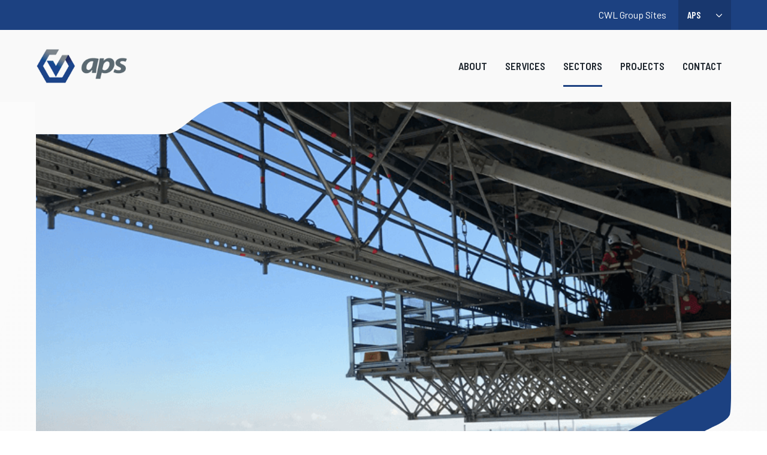

--- FILE ---
content_type: text/html; charset=UTF-8
request_url: https://apsystems.net.au/sectors/transport-infrastructure/
body_size: 12342
content:

<!DOCTYPE html>
<html dir="ltr" lang="en-AU" prefix="og: https://ogp.me/ns#">
	<head>

		<meta charset="UTF-8">
		<meta name="viewport" content="width=device-width, initial-scale=1">
		<meta name="format-detection" content="telephone=no">

		<link rel="author" href="Organik Web">

		<link rel="preload" as="font" href="https://apsystems.net.au/wp-content/themes/vertech-group/fonts/orgnk-ui-icons/ui-icons.woff2" type="font/woff2" crossorigin="anonymous">
		<link rel="preload" as="font" href="https://apsystems.net.au/wp-content/themes/vertech-group/fonts/orgnk-ui-icons/ui-icons.woff" type="font/woff" crossorigin="anonymous">

		<link rel="preload" as="font" href="https://apsystems.net.au/wp-content/themes/vertech-group/fonts/orgnk-social-icons/social-icons.woff2" type="font/woff2" crossorigin="anonymous">
		<link rel="preload" as="font" href="https://apsystems.net.au/wp-content/themes/vertech-group/fonts/orgnk-social-icons/social-icons.woff" type="font/woff" crossorigin="anonymous">

		<link rel="preconnect" href="https://fonts.googleapis.com">
		<link rel="preconnect" href="https://fonts.gstatic.com" crossorigin>
		<link href="https://fonts.googleapis.com/css2?family=Barlow+Condensed:wght@400;500;600&family=Barlow+Semi+Condensed:wght@600&family=Barlow:wght@400;500;600&display=swap" rel="stylesheet">
		<link rel="apple-touch-icon" sizes="180x180" href="https://apsystems.net.au/apple-touch-icon.png">
		<link rel="icon" type="image/png" sizes="32x32" href="https://apsystems.net.au/favicon-32x32.png">
		<link rel="icon" type="image/png" sizes="16x16" href="https://apsystems.net.au/favicon-16x16.png">
		<link rel="manifest" href="https://apsystems.net.au/site.webmanifest">
		<link rel="mask-icon" href="https://apsystems.net.au/safari-pinned-tab.svg" color="#00d6bd">
		<link rel="shortcut icon" href="https://apsystems.net.au/favicon.ico">
		<meta name="apple-mobile-web-app-title" content="APS">
		<meta name="application-name" content="APS">
		<meta name="msapplication-TileColor" content="#001c2d">
		<meta name="theme-color" content="#ffffff">

			<style>img:is([sizes="auto" i], [sizes^="auto," i]) { contain-intrinsic-size: 3000px 1500px }</style>
	
<!-- Search Engine Optimisation by Rank Math PRO - https://rankmath.com/ -->
<title>Quality Transport Infrastructure Australia | APS Systems</title>
<meta name="description" content="Our transport infrastructure networks are vital to our collective economy and productivity, as well as to the quality and cost of living to every Australian."/>
<meta name="robots" content="follow, index, max-snippet:-1, max-video-preview:-1, max-image-preview:large"/>
<link rel="canonical" href="https://apsystems.net.au/sectors/transport-infrastructure/" />
<meta property="og:locale" content="en_US" />
<meta property="og:type" content="article" />
<meta property="og:title" content="Quality Transport Infrastructure Australia | APS Systems" />
<meta property="og:description" content="Our transport infrastructure networks are vital to our collective economy and productivity, as well as to the quality and cost of living to every Australian." />
<meta property="og:url" content="https://apsystems.net.au/sectors/transport-infrastructure/" />
<meta property="og:site_name" content="APS" />
<meta property="og:updated_time" content="2022-02-16T08:42:44+00:00" />
<meta property="og:image" content="https://apsystems.net.au/wp-content/uploads/sites/6/West-Gate-Bridge-1-e1642400796318.png" />
<meta property="og:image:secure_url" content="https://apsystems.net.au/wp-content/uploads/sites/6/West-Gate-Bridge-1-e1642400796318.png" />
<meta property="og:image:width" content="947" />
<meta property="og:image:height" content="409" />
<meta property="og:image:alt" content="West Gat Bridge transport infrastructure." />
<meta property="og:image:type" content="image/png" />
<meta name="twitter:card" content="summary_large_image" />
<meta name="twitter:title" content="Quality Transport Infrastructure Australia | APS Systems" />
<meta name="twitter:description" content="Our transport infrastructure networks are vital to our collective economy and productivity, as well as to the quality and cost of living to every Australian." />
<meta name="twitter:image" content="https://apsystems.net.au/wp-content/uploads/sites/6/West-Gate-Bridge-1-e1642400796318.png" />
<meta name="twitter:label1" content="Time to read" />
<meta name="twitter:data1" content="Less than a minute" />
<!-- /Rank Math WordPress SEO plugin -->

<link rel='dns-prefetch' href='//apsystems.net.au' />
<style id='classic-theme-styles-inline-css' type='text/css'>
/*! This file is auto-generated */
.wp-block-button__link{color:#fff;background-color:#32373c;border-radius:9999px;box-shadow:none;text-decoration:none;padding:calc(.667em + 2px) calc(1.333em + 2px);font-size:1.125em}.wp-block-file__button{background:#32373c;color:#fff;text-decoration:none}
</style>
<style id='global-styles-inline-css' type='text/css'>
:root{--wp--preset--aspect-ratio--square: 1;--wp--preset--aspect-ratio--4-3: 4/3;--wp--preset--aspect-ratio--3-4: 3/4;--wp--preset--aspect-ratio--3-2: 3/2;--wp--preset--aspect-ratio--2-3: 2/3;--wp--preset--aspect-ratio--16-9: 16/9;--wp--preset--aspect-ratio--9-16: 9/16;--wp--preset--color--black: #000000;--wp--preset--color--cyan-bluish-gray: #abb8c3;--wp--preset--color--white: #ffffff;--wp--preset--color--pale-pink: #f78da7;--wp--preset--color--vivid-red: #cf2e2e;--wp--preset--color--luminous-vivid-orange: #ff6900;--wp--preset--color--luminous-vivid-amber: #fcb900;--wp--preset--color--light-green-cyan: #7bdcb5;--wp--preset--color--vivid-green-cyan: #00d084;--wp--preset--color--pale-cyan-blue: #8ed1fc;--wp--preset--color--vivid-cyan-blue: #0693e3;--wp--preset--color--vivid-purple: #9b51e0;--wp--preset--gradient--vivid-cyan-blue-to-vivid-purple: linear-gradient(135deg,rgba(6,147,227,1) 0%,rgb(155,81,224) 100%);--wp--preset--gradient--light-green-cyan-to-vivid-green-cyan: linear-gradient(135deg,rgb(122,220,180) 0%,rgb(0,208,130) 100%);--wp--preset--gradient--luminous-vivid-amber-to-luminous-vivid-orange: linear-gradient(135deg,rgba(252,185,0,1) 0%,rgba(255,105,0,1) 100%);--wp--preset--gradient--luminous-vivid-orange-to-vivid-red: linear-gradient(135deg,rgba(255,105,0,1) 0%,rgb(207,46,46) 100%);--wp--preset--gradient--very-light-gray-to-cyan-bluish-gray: linear-gradient(135deg,rgb(238,238,238) 0%,rgb(169,184,195) 100%);--wp--preset--gradient--cool-to-warm-spectrum: linear-gradient(135deg,rgb(74,234,220) 0%,rgb(151,120,209) 20%,rgb(207,42,186) 40%,rgb(238,44,130) 60%,rgb(251,105,98) 80%,rgb(254,248,76) 100%);--wp--preset--gradient--blush-light-purple: linear-gradient(135deg,rgb(255,206,236) 0%,rgb(152,150,240) 100%);--wp--preset--gradient--blush-bordeaux: linear-gradient(135deg,rgb(254,205,165) 0%,rgb(254,45,45) 50%,rgb(107,0,62) 100%);--wp--preset--gradient--luminous-dusk: linear-gradient(135deg,rgb(255,203,112) 0%,rgb(199,81,192) 50%,rgb(65,88,208) 100%);--wp--preset--gradient--pale-ocean: linear-gradient(135deg,rgb(255,245,203) 0%,rgb(182,227,212) 50%,rgb(51,167,181) 100%);--wp--preset--gradient--electric-grass: linear-gradient(135deg,rgb(202,248,128) 0%,rgb(113,206,126) 100%);--wp--preset--gradient--midnight: linear-gradient(135deg,rgb(2,3,129) 0%,rgb(40,116,252) 100%);--wp--preset--font-size--small: 13px;--wp--preset--font-size--medium: 20px;--wp--preset--font-size--large: 36px;--wp--preset--font-size--x-large: 42px;--wp--preset--spacing--20: 0.44rem;--wp--preset--spacing--30: 0.67rem;--wp--preset--spacing--40: 1rem;--wp--preset--spacing--50: 1.5rem;--wp--preset--spacing--60: 2.25rem;--wp--preset--spacing--70: 3.38rem;--wp--preset--spacing--80: 5.06rem;--wp--preset--shadow--natural: 6px 6px 9px rgba(0, 0, 0, 0.2);--wp--preset--shadow--deep: 12px 12px 50px rgba(0, 0, 0, 0.4);--wp--preset--shadow--sharp: 6px 6px 0px rgba(0, 0, 0, 0.2);--wp--preset--shadow--outlined: 6px 6px 0px -3px rgba(255, 255, 255, 1), 6px 6px rgba(0, 0, 0, 1);--wp--preset--shadow--crisp: 6px 6px 0px rgba(0, 0, 0, 1);}:where(.is-layout-flex){gap: 0.5em;}:where(.is-layout-grid){gap: 0.5em;}body .is-layout-flex{display: flex;}.is-layout-flex{flex-wrap: wrap;align-items: center;}.is-layout-flex > :is(*, div){margin: 0;}body .is-layout-grid{display: grid;}.is-layout-grid > :is(*, div){margin: 0;}:where(.wp-block-columns.is-layout-flex){gap: 2em;}:where(.wp-block-columns.is-layout-grid){gap: 2em;}:where(.wp-block-post-template.is-layout-flex){gap: 1.25em;}:where(.wp-block-post-template.is-layout-grid){gap: 1.25em;}.has-black-color{color: var(--wp--preset--color--black) !important;}.has-cyan-bluish-gray-color{color: var(--wp--preset--color--cyan-bluish-gray) !important;}.has-white-color{color: var(--wp--preset--color--white) !important;}.has-pale-pink-color{color: var(--wp--preset--color--pale-pink) !important;}.has-vivid-red-color{color: var(--wp--preset--color--vivid-red) !important;}.has-luminous-vivid-orange-color{color: var(--wp--preset--color--luminous-vivid-orange) !important;}.has-luminous-vivid-amber-color{color: var(--wp--preset--color--luminous-vivid-amber) !important;}.has-light-green-cyan-color{color: var(--wp--preset--color--light-green-cyan) !important;}.has-vivid-green-cyan-color{color: var(--wp--preset--color--vivid-green-cyan) !important;}.has-pale-cyan-blue-color{color: var(--wp--preset--color--pale-cyan-blue) !important;}.has-vivid-cyan-blue-color{color: var(--wp--preset--color--vivid-cyan-blue) !important;}.has-vivid-purple-color{color: var(--wp--preset--color--vivid-purple) !important;}.has-black-background-color{background-color: var(--wp--preset--color--black) !important;}.has-cyan-bluish-gray-background-color{background-color: var(--wp--preset--color--cyan-bluish-gray) !important;}.has-white-background-color{background-color: var(--wp--preset--color--white) !important;}.has-pale-pink-background-color{background-color: var(--wp--preset--color--pale-pink) !important;}.has-vivid-red-background-color{background-color: var(--wp--preset--color--vivid-red) !important;}.has-luminous-vivid-orange-background-color{background-color: var(--wp--preset--color--luminous-vivid-orange) !important;}.has-luminous-vivid-amber-background-color{background-color: var(--wp--preset--color--luminous-vivid-amber) !important;}.has-light-green-cyan-background-color{background-color: var(--wp--preset--color--light-green-cyan) !important;}.has-vivid-green-cyan-background-color{background-color: var(--wp--preset--color--vivid-green-cyan) !important;}.has-pale-cyan-blue-background-color{background-color: var(--wp--preset--color--pale-cyan-blue) !important;}.has-vivid-cyan-blue-background-color{background-color: var(--wp--preset--color--vivid-cyan-blue) !important;}.has-vivid-purple-background-color{background-color: var(--wp--preset--color--vivid-purple) !important;}.has-black-border-color{border-color: var(--wp--preset--color--black) !important;}.has-cyan-bluish-gray-border-color{border-color: var(--wp--preset--color--cyan-bluish-gray) !important;}.has-white-border-color{border-color: var(--wp--preset--color--white) !important;}.has-pale-pink-border-color{border-color: var(--wp--preset--color--pale-pink) !important;}.has-vivid-red-border-color{border-color: var(--wp--preset--color--vivid-red) !important;}.has-luminous-vivid-orange-border-color{border-color: var(--wp--preset--color--luminous-vivid-orange) !important;}.has-luminous-vivid-amber-border-color{border-color: var(--wp--preset--color--luminous-vivid-amber) !important;}.has-light-green-cyan-border-color{border-color: var(--wp--preset--color--light-green-cyan) !important;}.has-vivid-green-cyan-border-color{border-color: var(--wp--preset--color--vivid-green-cyan) !important;}.has-pale-cyan-blue-border-color{border-color: var(--wp--preset--color--pale-cyan-blue) !important;}.has-vivid-cyan-blue-border-color{border-color: var(--wp--preset--color--vivid-cyan-blue) !important;}.has-vivid-purple-border-color{border-color: var(--wp--preset--color--vivid-purple) !important;}.has-vivid-cyan-blue-to-vivid-purple-gradient-background{background: var(--wp--preset--gradient--vivid-cyan-blue-to-vivid-purple) !important;}.has-light-green-cyan-to-vivid-green-cyan-gradient-background{background: var(--wp--preset--gradient--light-green-cyan-to-vivid-green-cyan) !important;}.has-luminous-vivid-amber-to-luminous-vivid-orange-gradient-background{background: var(--wp--preset--gradient--luminous-vivid-amber-to-luminous-vivid-orange) !important;}.has-luminous-vivid-orange-to-vivid-red-gradient-background{background: var(--wp--preset--gradient--luminous-vivid-orange-to-vivid-red) !important;}.has-very-light-gray-to-cyan-bluish-gray-gradient-background{background: var(--wp--preset--gradient--very-light-gray-to-cyan-bluish-gray) !important;}.has-cool-to-warm-spectrum-gradient-background{background: var(--wp--preset--gradient--cool-to-warm-spectrum) !important;}.has-blush-light-purple-gradient-background{background: var(--wp--preset--gradient--blush-light-purple) !important;}.has-blush-bordeaux-gradient-background{background: var(--wp--preset--gradient--blush-bordeaux) !important;}.has-luminous-dusk-gradient-background{background: var(--wp--preset--gradient--luminous-dusk) !important;}.has-pale-ocean-gradient-background{background: var(--wp--preset--gradient--pale-ocean) !important;}.has-electric-grass-gradient-background{background: var(--wp--preset--gradient--electric-grass) !important;}.has-midnight-gradient-background{background: var(--wp--preset--gradient--midnight) !important;}.has-small-font-size{font-size: var(--wp--preset--font-size--small) !important;}.has-medium-font-size{font-size: var(--wp--preset--font-size--medium) !important;}.has-large-font-size{font-size: var(--wp--preset--font-size--large) !important;}.has-x-large-font-size{font-size: var(--wp--preset--font-size--x-large) !important;}
:where(.wp-block-post-template.is-layout-flex){gap: 1.25em;}:where(.wp-block-post-template.is-layout-grid){gap: 1.25em;}
:where(.wp-block-columns.is-layout-flex){gap: 2em;}:where(.wp-block-columns.is-layout-grid){gap: 2em;}
:root :where(.wp-block-pullquote){font-size: 1.5em;line-height: 1.6;}
</style>
<link rel='stylesheet' id='main-css' href='https://apsystems.net.au/wp-content/themes/vertech-group/css/main.min.css?ver=11.95' type='text/css' media='all' />
<link rel='stylesheet' id='dflip-style-css' href='https://apsystems.net.au/wp-content/plugins/3d-flipbook-dflip-lite/assets/css/dflip.min.css?ver=2.4.20' type='text/css' media='all' />
<link rel="https://api.w.org/" href="https://apsystems.net.au/wp-json/" /><link rel="alternate" title="JSON" type="application/json" href="https://apsystems.net.au/wp-json/wp/v2/pages/9" />
<link rel="alternate" title="oEmbed (JSON)" type="application/json+oembed" href="https://apsystems.net.au/wp-json/oembed/1.0/embed?url=https%3A%2F%2Fapsystems.net.au%2Fsectors%2Ftransport-infrastructure%2F" />
<link rel="alternate" title="oEmbed (XML)" type="text/xml+oembed" href="https://apsystems.net.au/wp-json/oembed/1.0/embed?url=https%3A%2F%2Fapsystems.net.au%2Fsectors%2Ftransport-infrastructure%2F&#038;format=xml" />
<style type="text/css">:root { 
		--color-accent: #1c4181;
		--color-primary: #1c4181;
		--color-dark:#1d252d;
		--color-icons: #ff8200;
		--color-heading: #1d252d;
		--color-text: #5b6770;
		--color-footer-accent: #ffffff;
		--color-header-top-text: #ffffff;
		--color-light-grey: #f9f9f9;
		--color-mid-grey: #a8a8a8;
		--color-dark-grey: #C9BBB2;
	
		--list-icon: url(https://apsystems.net.au/wp-content/uploads/sites/6/aps-list-item.png);
	
		--heading-icon: url(https://apsystems.net.au/wp-content/uploads/sites/6/aps-heading-item.png);
	
		--theme-logo: url(https://apsystems.net.au/wp-content/uploads/sites/6/footer-logo.png);
	 }</style><link rel="icon" href="https://apsystems.net.au/wp-content/uploads/sites/6/cropped-aps-icon-1-32x32.png" sizes="32x32" />
<link rel="icon" href="https://apsystems.net.au/wp-content/uploads/sites/6/cropped-aps-icon-1-192x192.png" sizes="192x192" />
<link rel="apple-touch-icon" href="https://apsystems.net.au/wp-content/uploads/sites/6/cropped-aps-icon-1-180x180.png" />
<meta name="msapplication-TileImage" content="https://apsystems.net.au/wp-content/uploads/sites/6/cropped-aps-icon-1-270x270.png" />
													<!-- Google Tag Manager -->
						<script>(function(w,d,s,l,i){w[l]=w[l]||[];w[l].push({'gtm.start':
						new Date().getTime(),event:'gtm.js'});var f=d.getElementsByTagName(s)[0],
						j=d.createElement(s),dl=l!='dataLayer'?'&l='+l:'';j.async=true;j.src=
						'https://www.googletagmanager.com/gtm.js?id='+i+dl;f.parentNode.insertBefore(j,f);
						})(window,document,'script','dataLayer','GTM-NGBHL4P');</script>
						<!-- End Google Tag Manager -->
					
		
	</head>

	<body class="page-template page-template-templates page-template-flexi-sections page-template-templatesflexi-sections-php page page-id-9 page-child parent-pageid-7 no-js is-inner-page sectors is-group-blog is-classic-editor has-sub-nav">

		<script>document.body.className = document.body.className.replace('no-js','js');</script>

		
							<!-- Google Tag Manager (noscript) -->
				<noscript><iframe src="https://www.googletagmanager.com/ns.html?id=GTM-NGBHL4P"
				height="0" width="0" style="display:none;visibility:hidden"></iframe></noscript>
				<!-- End Google Tag Manager (noscript) -->
			


		
		<a href="#main-content" class="skip-to skip-to-content"><span>Skip to content</span></a>
		
<header class="header" data-header-breakpoint="1200">
    <div class="header-bar">
                    <div class="header-top">
                <div class="container">
                    <div class="header-top-wrap">
                        <div class="header-top-left">
                        </div>
                        <div class="header-top-right">
                            
    <form class="site-switcher">

        <span class="label">CWL Group Sites</span>

        <select class="site-switcher-select resize-select">

                            <option   value="http://www.vertechgroup.com.au/">Vertech</option>
                            <option   value="http://sonomatic.com/">Sonomatic</option>
                            <option   value="http://www.geooceans.com/">Geo Oceans</option>
                            <option   value="http://www.auav.com.au/">AUAV</option>
                            <option selected  value="http://apsystems.net.au/">APS</option>
                            <option   value="http://abseilaccess.co.nz/">Abseil Access</option>
                            <option   value="http://www.vertechnz.co.nz/">Vertech NZ</option>
                            <option   value="http://rais.sonomatic.com/">Sonomatic RAIS</option>
                            <option   value="http://www.innospection.com/">Innospection</option>
                            <option   value="http://www.remo-ts.com/">Remo Technical Services</option>
                            <option   value="http://www.pressuredynamics.com/">Pressure Dynamics</option>
                            <option   value="http://unitedfluid.com.au/">United Fluid Power</option>
                            <option   value="http://rototech.sg/">Rototech</option>
            
        </select>
    </form>

                        </div>
                    </div>
                </div>
            </div>
                <div class="header-middle">
            <div class="container">
                <div class="header-middle-wrap">

                    <div class="header-middle-left">
                                                    <a class="header-logo" href="https://apsystems.net.au/" title="APS">
                                <img width="100" height="100" class="logo" src="https://apsystems.net.au/wp-content/uploads/sites/6/aps-logo-1.png"  alt="APS" />
                            </a>
                                            </div>

                    <div class="header-middle-right">
                        <nav class="desktop-menu nav-has-sub-menu">
                            <ul id="menu-main-menu" class="menu"><li id="menu-item-214" class="menu-item menu-item-type-post_type menu-item-object-page menu-item-has-children menu-item-214"><a href="https://apsystems.net.au/about/"><i class="current-marker" aria-hidden="true"></i>About</a>
<ul class="sub-menu">
	<li id="menu-item-215" class="menu-item menu-item-type-post_type menu-item-object-page menu-item-215"><a href="https://apsystems.net.au/about/meet-the-team/"><i class="current-marker" aria-hidden="true"></i>Management Team</a></li>
	<li id="menu-item-7710" class="menu-item menu-item-type-post_type menu-item-object-page menu-item-7710"><a href="https://apsystems.net.au/news/"><i class="current-marker" aria-hidden="true"></i>News</a></li>
	<li id="menu-item-7711" class="menu-item menu-item-type-post_type menu-item-object-page menu-item-7711"><a href="https://apsystems.net.au/downloads/"><i class="current-marker" aria-hidden="true"></i>Capability Statements</a></li>
	<li id="menu-item-7738" class="menu-item menu-item-type-post_type menu-item-object-page menu-item-7738"><a href="https://apsystems.net.au/careers/"><i class="current-marker" aria-hidden="true"></i>Careers</a></li>
</ul>
</li>
<li id="menu-item-223" class="menu-item menu-item-type-post_type menu-item-object-page menu-item-has-children menu-item-223"><a href="https://apsystems.net.au/services/"><i class="current-marker" aria-hidden="true"></i>Services</a>
<ul class="sub-menu">
	<li id="menu-item-224" class="menu-item menu-item-type-post_type menu-item-object-page menu-item-224"><a href="https://apsystems.net.au/services/design-and-engineering/"><i class="current-marker" aria-hidden="true"></i>Design &#038; Engineering</a></li>
	<li id="menu-item-230" class="menu-item menu-item-type-post_type menu-item-object-page menu-item-230"><a href="https://apsystems.net.au/services/steel-fabrication/"><i class="current-marker" aria-hidden="true"></i>Steelworks &#038; Fabrication</a></li>
	<li id="menu-item-228" class="menu-item menu-item-type-post_type menu-item-object-page menu-item-228"><a href="https://apsystems.net.au/services/specialist-welding-services/"><i class="current-marker" aria-hidden="true"></i>Site Welding Services</a></li>
	<li id="menu-item-227" class="menu-item menu-item-type-post_type menu-item-object-page menu-item-227"><a href="https://apsystems.net.au/services/scaffolding-service/"><i class="current-marker" aria-hidden="true"></i>Scaffolding Service</a></li>
	<li id="menu-item-229" class="menu-item menu-item-type-post_type menu-item-object-page menu-item-229"><a href="https://apsystems.net.au/services/rope-access-services/"><i class="current-marker" aria-hidden="true"></i>Rope Access</a></li>
	<li id="menu-item-226" class="menu-item menu-item-type-post_type menu-item-object-page menu-item-226"><a href="https://apsystems.net.au/services/rigging-and-steel-erection/"><i class="current-marker" aria-hidden="true"></i>Rigging &amp; Steel Erection</a></li>
	<li id="menu-item-225" class="menu-item menu-item-type-post_type menu-item-object-page menu-item-225"><a href="https://apsystems.net.au/services/mechanical-services/"><i class="current-marker" aria-hidden="true"></i>Mechanical Services</a></li>
	<li id="menu-item-231" class="menu-item menu-item-type-post_type menu-item-object-page menu-item-231"><a href="https://apsystems.net.au/services/suspended-access-platforms/"><i class="current-marker" aria-hidden="true"></i>Suspended Access Platforms</a></li>
</ul>
</li>
<li id="menu-item-8184" class="menu-item menu-item-type-post_type menu-item-object-page current-page-ancestor current-menu-ancestor current-menu-parent current-page-parent current_page_parent current_page_ancestor menu-item-has-children menu-item-8184"><a href="https://apsystems.net.au/sectors/"><i class="current-marker" aria-hidden="true"></i>Sectors</a>
<ul class="sub-menu">
	<li id="menu-item-8185" class="menu-item menu-item-type-post_type menu-item-object-page menu-item-8185"><a href="https://apsystems.net.au/sectors/infrastructure-construction/"><i class="current-marker" aria-hidden="true"></i>Infrastructure Construction</a></li>
	<li id="menu-item-8186" class="menu-item menu-item-type-post_type menu-item-object-page menu-item-8186"><a href="https://apsystems.net.au/sectors/coastal-infrastructure/"><i class="current-marker" aria-hidden="true"></i>Marine Infrastructure</a></li>
	<li id="menu-item-8190" class="menu-item menu-item-type-post_type menu-item-object-page current-menu-item page_item page-item-9 current_page_item menu-item-8190"><a href="https://apsystems.net.au/sectors/transport-infrastructure/" aria-current="page"><i class="current-marker" aria-hidden="true"></i>Transport Infrastructure</a></li>
	<li id="menu-item-8187" class="menu-item menu-item-type-post_type menu-item-object-page menu-item-8187"><a href="https://apsystems.net.au/sectors/oil-gas-services/"><i class="current-marker" aria-hidden="true"></i>Oil &#038; Gas</a></li>
	<li id="menu-item-8188" class="menu-item menu-item-type-post_type menu-item-object-page menu-item-8188"><a href="https://apsystems.net.au/sectors/power-utilities/"><i class="current-marker" aria-hidden="true"></i>Power Generation</a></li>
	<li id="menu-item-8189" class="menu-item menu-item-type-post_type menu-item-object-page menu-item-8189"><a href="https://apsystems.net.au/sectors/renewables/"><i class="current-marker" aria-hidden="true"></i>Renewables</a></li>
</ul>
</li>
<li id="menu-item-8191" class="menu-item menu-item-type-post_type menu-item-object-page menu-item-8191"><a href="https://apsystems.net.au/project-examples/"><i class="current-marker" aria-hidden="true"></i>Projects</a></li>
<li id="menu-item-7716" class="menu-item menu-item-type-post_type menu-item-object-page menu-item-7716"><a href="https://apsystems.net.au/contact/"><i class="current-marker" aria-hidden="true"></i>Contact</a></li>
</ul>                        </nav>

                        <div class="site-tools">

                            <button class="mobile-menu-panel-trigger">
                                <span class="screen-reader-text">Mobile menu</span>
                                <div class="button-inner">
                                    <div class="hamburger">
                                        <div class="bar top-bun"></div>
                                        <div class="bar patty"></div>
                                        <div class="bar bottom-bun"></div>
                                    </div>
                                </div>
                            </button>
                        </div>
                    </div>
                </div>
            </div>
        </div>

        
<div class="overlay-panel">
    <div class="panel-wrap">
        <div class="mobile-menu-panel">
            <div class="panel-scroll">
                <div class="container">
                    <nav class="mobile-menu" data-transition-delay="0.1" aria-label="Mobile menu">
                        <ul id="menu-main-menu-1" class="menu"><li class="menu-item menu-item-type-post_type menu-item-object-page menu-item-has-children menu-item-214"><a href="https://apsystems.net.au/about/"><i class="current-marker" aria-hidden="true"></i>About</a>
<ul class="sub-menu">
	<li class="menu-item menu-item-type-post_type menu-item-object-page menu-item-215"><a href="https://apsystems.net.au/about/meet-the-team/"><i class="current-marker" aria-hidden="true"></i>Management Team</a></li>
	<li class="menu-item menu-item-type-post_type menu-item-object-page menu-item-7710"><a href="https://apsystems.net.au/news/"><i class="current-marker" aria-hidden="true"></i>News</a></li>
	<li class="menu-item menu-item-type-post_type menu-item-object-page menu-item-7711"><a href="https://apsystems.net.au/downloads/"><i class="current-marker" aria-hidden="true"></i>Capability Statements</a></li>
	<li class="menu-item menu-item-type-post_type menu-item-object-page menu-item-7738"><a href="https://apsystems.net.au/careers/"><i class="current-marker" aria-hidden="true"></i>Careers</a></li>
</ul>
</li>
<li class="menu-item menu-item-type-post_type menu-item-object-page menu-item-has-children menu-item-223"><a href="https://apsystems.net.au/services/"><i class="current-marker" aria-hidden="true"></i>Services</a>
<ul class="sub-menu">
	<li class="menu-item menu-item-type-post_type menu-item-object-page menu-item-224"><a href="https://apsystems.net.au/services/design-and-engineering/"><i class="current-marker" aria-hidden="true"></i>Design &#038; Engineering</a></li>
	<li class="menu-item menu-item-type-post_type menu-item-object-page menu-item-230"><a href="https://apsystems.net.au/services/steel-fabrication/"><i class="current-marker" aria-hidden="true"></i>Steelworks &#038; Fabrication</a></li>
	<li class="menu-item menu-item-type-post_type menu-item-object-page menu-item-228"><a href="https://apsystems.net.au/services/specialist-welding-services/"><i class="current-marker" aria-hidden="true"></i>Site Welding Services</a></li>
	<li class="menu-item menu-item-type-post_type menu-item-object-page menu-item-227"><a href="https://apsystems.net.au/services/scaffolding-service/"><i class="current-marker" aria-hidden="true"></i>Scaffolding Service</a></li>
	<li class="menu-item menu-item-type-post_type menu-item-object-page menu-item-229"><a href="https://apsystems.net.au/services/rope-access-services/"><i class="current-marker" aria-hidden="true"></i>Rope Access</a></li>
	<li class="menu-item menu-item-type-post_type menu-item-object-page menu-item-226"><a href="https://apsystems.net.au/services/rigging-and-steel-erection/"><i class="current-marker" aria-hidden="true"></i>Rigging &amp; Steel Erection</a></li>
	<li class="menu-item menu-item-type-post_type menu-item-object-page menu-item-225"><a href="https://apsystems.net.au/services/mechanical-services/"><i class="current-marker" aria-hidden="true"></i>Mechanical Services</a></li>
	<li class="menu-item menu-item-type-post_type menu-item-object-page menu-item-231"><a href="https://apsystems.net.au/services/suspended-access-platforms/"><i class="current-marker" aria-hidden="true"></i>Suspended Access Platforms</a></li>
</ul>
</li>
<li class="menu-item menu-item-type-post_type menu-item-object-page current-page-ancestor current-menu-ancestor current-menu-parent current-page-parent current_page_parent current_page_ancestor menu-item-has-children menu-item-8184"><a href="https://apsystems.net.au/sectors/"><i class="current-marker" aria-hidden="true"></i>Sectors</a>
<ul class="sub-menu">
	<li class="menu-item menu-item-type-post_type menu-item-object-page menu-item-8185"><a href="https://apsystems.net.au/sectors/infrastructure-construction/"><i class="current-marker" aria-hidden="true"></i>Infrastructure Construction</a></li>
	<li class="menu-item menu-item-type-post_type menu-item-object-page menu-item-8186"><a href="https://apsystems.net.au/sectors/coastal-infrastructure/"><i class="current-marker" aria-hidden="true"></i>Marine Infrastructure</a></li>
	<li class="menu-item menu-item-type-post_type menu-item-object-page current-menu-item page_item page-item-9 current_page_item menu-item-8190"><a href="https://apsystems.net.au/sectors/transport-infrastructure/" aria-current="page"><i class="current-marker" aria-hidden="true"></i>Transport Infrastructure</a></li>
	<li class="menu-item menu-item-type-post_type menu-item-object-page menu-item-8187"><a href="https://apsystems.net.au/sectors/oil-gas-services/"><i class="current-marker" aria-hidden="true"></i>Oil &#038; Gas</a></li>
	<li class="menu-item menu-item-type-post_type menu-item-object-page menu-item-8188"><a href="https://apsystems.net.au/sectors/power-utilities/"><i class="current-marker" aria-hidden="true"></i>Power Generation</a></li>
	<li class="menu-item menu-item-type-post_type menu-item-object-page menu-item-8189"><a href="https://apsystems.net.au/sectors/renewables/"><i class="current-marker" aria-hidden="true"></i>Renewables</a></li>
</ul>
</li>
<li class="menu-item menu-item-type-post_type menu-item-object-page menu-item-8191"><a href="https://apsystems.net.au/project-examples/"><i class="current-marker" aria-hidden="true"></i>Projects</a></li>
<li class="menu-item menu-item-type-post_type menu-item-object-page menu-item-7716"><a href="https://apsystems.net.au/contact/"><i class="current-marker" aria-hidden="true"></i>Contact</a></li>
</ul>                                            </nav>
                </div>
            </div>
        </div>
    </div>
</div>
    </div>

</header>

		<div class="page-body">

<main id="main-content" class="full-width-page flexible-sections-page" role="main">
    
    	<section class="section section-entry-header ">
		<div class="container">
			<div class="section-wrap">
				<div class="hero-image">
					<div class="svg-divider-wrap">
						<svg preserveAspectRatio="none" height="100%" style="fill-rule:nonzero;clip-rule:evenodd;stroke-linecap:round;stroke-linejoin:round;" xmlns:xlink="http://www.w3.org/1999/xlink" xmlns="http://www.w3.org/2000/svg" xml:space="preserve" width="100%" xmlns:vectornator="http://vectornator.io" version="1.1" viewBox="0 0 1110 591"><path d="M-2.02233+0.670699L0.604237+200.006L627.054+200.273L687.471+199.708C687.471+199.708+725.778+202.795+765.841+173.231C839.852+118.617+934.787+22.445+1016.9+15.92C1093.49+9.83413+1109.34-0.10636+1109.34-0.10636C1109.34-0.10636+807.465-0.245844+531.947-0.0782336C255.866+0.0897189-2.02233+0.670699-2.02233+0.670699Z" opacity="1" fill="#ffffff"/></svg>					</div>
					<div class="svg-layer-wrap">
						<svg preserveAspectRatio="none" height="100%" style="fill-rule:nonzero;clip-rule:evenodd;stroke-linecap:round;stroke-linejoin:round;" xmlns:xlink="http://www.w3.org/1999/xlink" xmlns="http://www.w3.org/2000/svg" xml:space="preserve" width="100%" xmlns:vectornator="http://vectornator.io" version="1.1" viewBox="0 0 512 512"><path d="M511.548+0.0836664C511.548+0.0836664+514.077+183.996+509.195+208.294C504.502+231.652+475.241+253.06+475.241+253.06C475.241+253.06+179.584+510.385+166.778+511.346C153.725+512.325+76.1187+511.958+76.1187+511.958L0.016023+511.999C0.016023+511.999+469.008+110.309+486.851+81.7917C506.75+49.9855+511.548+0.0836664+511.548+0.0836664Z" fill-rule="evenodd" fill="#ffffff" opacity="1"/></svg>					</div>
											<div class="ratio-sizer image-container">
							<picture>
								<source srcset=" https://apsystems.net.au/wp-content/uploads/sites/6/West-Gate-Bridge-1-e1642400796318.png" media="(min-width: 1024px)">								<source srcset=" https://apsystems.net.au/wp-content/uploads/sites/6/West-Gate-Bridge-1-e1642400796318.png " media="(min-width: 768px)">								<source srcset=" https://apsystems.net.au/wp-content/uploads/sites/6/West-Gate-Bridge-1-e1642400796318.png " media="(min-width: 400px)">								<img class="image-cover" width="400" height="400"
									src="https://apsystems.net.au/wp-content/uploads/sites/6/West-Gate-Bridge-1-e1642400796318-500x216.png"																			alt="West Gat Bridge transport infrastructure."
																												title="West Gat Bridge transport infrastructure."
									>
								</img>
							</picture>
						</div>
									</div>
				<nav class="breadcrumbs" aria-label="Breadcrumbs"><ul class="crumbs"><li class="crumb home"><a href="https://apsystems.net.au"><span>Home</span></a></li><li class="crumb"><a href="https://apsystems.net.au/sectors/"><span>Sectors</span></a></li><li class="crumb current-page"><span>Transport Infrastructure</span></li></ul></nav>
				<div class="hero-content">
					<div class="title-wrapper">
						<h1 class="title section-heading big">Transport Infrastructure</h1>
					</div>
				</div>
			</div>
		</div>
	</section>
	
    <section class="section section-entry section-two-column-content  section-pad-bottom">
        <div class="container">
            <div class="section-wrap section-column-wrap">

                
                        <div class="section-column column-1">

                            <div class="section-content  no-image">
                                <div class="content-wrap">

                                                                            <div class="content">
                                            <div class="editor-content">
                                                <div class="editor-content-wrap">
                                                    <p>APS understands that the Australian transport infrastructure is critical to our everyday lives. Our transport networks are vital to our collective economy and productivity, as well as to the quality and cost of living for every Australian. With this in mind, the APS specialist teams put a focus on high-quality, efficient and safe services to minimise disruption and save cost.</p>
                                                </div>
                                            </div>
                                        </div>
                                    
                                    
                                </div>
                            </div>
                        </div>
                                    
                        <div class="section-column column-2">

                            <div class="section-content  no-image">
                                <div class="content-wrap">

                                                                            <div class="content">
                                            <div class="editor-content">
                                                <div class="editor-content-wrap">
                                                    <p>The APS transport infrastructure services suite includes support to new infrastructure (roads, bridges, rail and tunnels) and maintenance or upgrade of existing transport infrastructure across the country. APS harnesses the latest technologies and its culture of innovation to consistently meet the Australian community’s needs for mobility, connectivity and sustainability.</p>
                                                </div>
                                            </div>
                                        </div>
                                    
                                    
                                </div>
                            </div>
                        </div>
                                                </div>
        </div>
    </section>

    <section  class="section section-split-content section-flexible section-pad-bottom section-light content-right pad-top-none">
        <div class="container">
            <div class="section-wrap section-column-wrap">
                
                <div class="section-media section-column">
                    
            <div class="ratio-sizer image-container ">
            <picture>
                                    <source srcset="https://apsystems.net.au/wp-content/uploads/sites/6/Transport-Infrastructure-2nd-1-e1642402034572.png" media="(min-width: 1024px)">
                                                    <source srcset="https://apsystems.net.au/wp-content/uploads/sites/6/Transport-Infrastructure-2nd-1-e1642402034572.png" media="(min-width: 768px)">
                                                    <source srcset="https://apsystems.net.au/wp-content/uploads/sites/6/Transport-Infrastructure-2nd-1-e1642402034572.png" media="(min-width: 400px)">
                
                <img width="400" height="400" class="image image-cover"
                    src="https://apsystems.net.au/wp-content/uploads/sites/6/Transport-Infrastructure-2nd-1-e1642402034572-500x339.png"
                    alt="Transport infrastructure services."
                    title="Transport infrastructure services.">
                
                            </picture>

            
                    </div>

        
    
                </div>

                <div class="section-content section-column">
                    <div class="content-wrap">
                                                                            <div class="section-sub-content sub-content-list no-content">
                                <div class="section-list">
                                    
    
            <span class="list-label">Our services to the transport sector include:</span>
    
    <ul class="simple-list two-column">

        
                <li>
                                        Road Construction                                    </li>
                    
                <li>
                                        Rail Construction                                    </li>
                    
                <li>
                                        Bridge Construction                                    </li>
                    
                <li>
                                        Tunnel Construction                                    </li>
                    
                <li>
                                        Elevated Rail Maintenance                                    </li>
                    
                <li>
                                        Bridge Repair, Upgrade &amp; Access                                    </li>
                    
                <li>
                                        Bridge Maintenance Support                                    </li>
                        </ul>

    
                                </div>
                            </div>
                        
                    </div>
                </div>
            </div>
        </div>
    </section>


    <section  class="section section-two-column-content simple section-flexible section-pad section-white offset-light">
        <div class="container">
            <div class="section-wrap section-column-wrap">
                                    <div class="svg-divider-wrap">
                        <div class="svg-wrapper">
                            <svg preserveAspectRatio="none" height="100%" style="fill-rule:nonzero;clip-rule:evenodd;stroke-linecap:round;stroke-linejoin:round;" xmlns:xlink="http://www.w3.org/1999/xlink" xmlns="http://www.w3.org/2000/svg" xml:space="preserve" width="100%" xmlns:vectornator="http://vectornator.io" version="1.1" viewBox="0 0 1110 591"><path d="M0.697439+591.216L0.705086+0L312.982+2.85218C312.982+2.85218+680.707-1.43528+693.238+6.32526C693.586+6.54095+731.793+9.853+771.879+93.544C845.932+248.148+940.692+519.536+1023.32+539.787C1100.4+558.675+1108.17+591.176+1108.17+591.176L535.318+591.251L0.697439+591.216Z" fill-rule="evenodd" fill="#ffffff" opacity="1"/></svg>                        </div>
                    </div>
                    <div class="section-title section-column">
                        <div class="title-wrap">
                            <h2 class="title section-heading h1">Design &amp; Engineering</h2>
                        </div>
                    </div>
                                
                        <div class="section-column column-1">

                                                            <div class="section-content no-image">
                                    <div class="content-wrap">

                                                                                                                            <div class="content">
                                                <div class="editor-content">
                                                    <div class="editor-content-wrap">
                                                        <p>APS has a long track record in delivering custom designed transport and <a href="https://apsystems.net.au/services/design-and-engineering/">engineered</a> solutions.</p>
                                                    </div>
                                                </div>
                                            </div>
                                        
                                        
                                    </div>
                                </div>
                                                    </div>
                                    
                        <div class="section-column column-2">

                                                            <div class="section-content no-image">
                                    <div class="content-wrap">

                                                                                                                            <div class="content">
                                                <div class="editor-content">
                                                    <div class="editor-content-wrap">
                                                        <p>Utilising a suite of specialist software packages for design, drafting, and STRAP analysis for engineering computations, APS can provide you with not only a full set of engineering and fabrication drawings, but also real-time 3D modelling of the finished engineered solution.</p>
                                                    </div>
                                                </div>
                                            </div>
                                        
                                        
                                    </div>
                                </div>
                                                    </div>
                                                </div>
        </div>
    </section>

    <section  class="section section-split-content section-flexible section-pad-bottom section-white content-right pad-top-none offset-white">
        <div class="container">
            <div class="section-wrap section-column-wrap">
                
                <div class="section-media section-column">
                    
            <div class="ratio-sizer image-container ">
            <picture>
                                    <source srcset="https://apsystems.net.au/wp-content/uploads/sites/6/Design-Engineering1-1-e1642402083822.png" media="(min-width: 1024px)">
                                                    <source srcset="https://apsystems.net.au/wp-content/uploads/sites/6/Design-Engineering1-1-e1642402083822.png" media="(min-width: 768px)">
                                                    <source srcset="https://apsystems.net.au/wp-content/uploads/sites/6/Design-Engineering1-1-e1642402083822.png" media="(min-width: 400px)">
                
                <img width="400" height="400" class="image image-cover"
                    src="https://apsystems.net.au/wp-content/uploads/sites/6/Design-Engineering1-1-e1642402083822-500x345.png"
                    alt="Design and engineering for transport infrastructure."
                    title="Design and engineering for transport infrastructure.">
                
                            </picture>

            
                    </div>

        
    
                </div>

                <div class="section-content section-column">
                    <div class="content-wrap">
                                                                            <div class="section-sub-content sub-content-list no-content">
                                <div class="section-list">
                                    
    
            <span class="list-label">Our design and engineering services include:</span>
    
    <ul class="simple-list two-column">

        
                <li>
                    <a href="https://apsystems.net.au/services/design-and-engineering/" target="_self">                    Engineering Concept Design                    </a>                </li>
                    
                <li>
                    <a href="https://apsystems.net.au/services/design-and-engineering/" target="_self">                    Engineering Assessment                    </a>                </li>
                    
                <li>
                                        3D Modelling &amp; Drafting                                    </li>
                    
                <li>
                    <a href="https://apsystems.net.au/services/design-and-engineering/" target="_self">                    Engineering &amp; Fabrication Drawings                    </a>                </li>
                    
                <li>
                    <a href="https://www.vertechgroup.com.au/services/" target="_self">                    NDT &amp; Integrity Surveying                    </a>                </li>
                        </ul>

    
                                </div>
                            </div>
                        
                    </div>
                </div>
            </div>
        </div>
    </section>


    <section  class="section section-two-column-content simple section-flexible section-pad section-light offset-white">
        <div class="container">
            <div class="section-wrap section-column-wrap">
                                    <div class="svg-divider-wrap">
                        <div class="svg-wrapper">
                            <svg preserveAspectRatio="none" height="100%" style="fill-rule:nonzero;clip-rule:evenodd;stroke-linecap:round;stroke-linejoin:round;" xmlns:xlink="http://www.w3.org/1999/xlink" xmlns="http://www.w3.org/2000/svg" xml:space="preserve" width="100%" xmlns:vectornator="http://vectornator.io" version="1.1" viewBox="0 0 1110 591"><path d="M0.697439+591.216L0.705086+0L312.982+2.85218C312.982+2.85218+680.707-1.43528+693.238+6.32526C693.586+6.54095+731.793+9.853+771.879+93.544C845.932+248.148+940.692+519.536+1023.32+539.787C1100.4+558.675+1108.17+591.176+1108.17+591.176L535.318+591.251L0.697439+591.216Z" fill-rule="evenodd" fill="#ffffff" opacity="1"/></svg>                        </div>
                    </div>
                    <div class="section-title section-column">
                        <div class="title-wrap">
                            <h2 class="title section-heading h1">Suspended Access Platforms</h2>
                        </div>
                    </div>
                                
                        <div class="section-column column-1">

                                                            <div class="section-content no-image">
                                    <div class="content-wrap">

                                                                                                                            <div class="content">
                                                <div class="editor-content">
                                                    <div class="editor-content-wrap">
                                                        <p>APS provide a specialist solution in our proprietary Technitruss <a href="https://apsystems.net.au/services/suspended-access-platforms/">suspended access platform</a> system.</p>
                                                    </div>
                                                </div>
                                            </div>
                                        
                                        
                                    </div>
                                </div>
                                                    </div>
                                    
                        <div class="section-column column-2">

                                                            <div class="section-content no-image">
                                    <div class="content-wrap">

                                                                                                                            <div class="content">
                                                <div class="editor-content">
                                                    <div class="editor-content-wrap">
                                                        <p>This dynamic, lightweight, and easy to use system has delivered with excellence on some of the country’s most critical bridge and transport infrastructure.</p>
                                                    </div>
                                                </div>
                                            </div>
                                        
                                        
                                    </div>
                                </div>
                                                    </div>
                                                </div>
        </div>
    </section>

    <section  class="section section-split-content section-flexible section-pad-bottom section-light content-right pad-top-none offset-light">
        <div class="container">
            <div class="section-wrap section-column-wrap">
                
                <div class="section-media section-column">
                    
            <div class="ratio-sizer image-container ">
            <picture>
                                    <source srcset="https://apsystems.net.au/wp-content/uploads/sites/6/Decking-transport-infra-e1642402099615.png" media="(min-width: 1024px)">
                                                    <source srcset="https://apsystems.net.au/wp-content/uploads/sites/6/Decking-transport-infra-e1642402099615.png" media="(min-width: 768px)">
                                                    <source srcset="https://apsystems.net.au/wp-content/uploads/sites/6/Decking-transport-infra-e1642402099615.png" media="(min-width: 400px)">
                
                <img width="400" height="400" class="image image-cover"
                    src="https://apsystems.net.au/wp-content/uploads/sites/6/Decking-transport-infra-e1642402099615.png"
                    alt="Suspended access platforms and decking for transport infrastructure."
                    title="Suspended access platforms and decking for transport infrastructure.">
                
                            </picture>

            
                    </div>

        
    
                </div>

                <div class="section-content section-column">
                    <div class="content-wrap">
                                                                            <div class="section-sub-content sub-content-list no-content">
                                <div class="section-list">
                                    
    
            <span class="list-label">Our suspended access platforms for transport includes:</span>
    
    <ul class="simple-list two-column">

        
                <li>
                                        Modular Ultra Light-Weight System                                    </li>
                    
                <li>
                    <a href="https://apsystems.net.au/services/suspended-access-platforms/" target="_self">                    Fully Engineered Access System                    </a>                </li>
                    
                <li>
                                        Custom Designed to Project Requirements                                    </li>
                    
                <li>
                                        Exceptional Strength-to-Weight Ratio                                    </li>
                    
                <li>
                                        Continuous Movement Ability Along or up the Structure                                    </li>
                    
                <li>
                                        Rapid Assembly &amp; Installation                                    </li>
                        </ul>

    
                                </div>
                            </div>
                        
                    </div>
                </div>
            </div>
        </div>
    </section>


    <section  class="section section-two-column-content simple section-flexible section-pad section-white offset-light">
        <div class="container">
            <div class="section-wrap section-column-wrap">
                                    <div class="svg-divider-wrap">
                        <div class="svg-wrapper">
                            <svg preserveAspectRatio="none" height="100%" style="fill-rule:nonzero;clip-rule:evenodd;stroke-linecap:round;stroke-linejoin:round;" xmlns:xlink="http://www.w3.org/1999/xlink" xmlns="http://www.w3.org/2000/svg" xml:space="preserve" width="100%" xmlns:vectornator="http://vectornator.io" version="1.1" viewBox="0 0 1110 591"><path d="M0.697439+591.216L0.705086+0L312.982+2.85218C312.982+2.85218+680.707-1.43528+693.238+6.32526C693.586+6.54095+731.793+9.853+771.879+93.544C845.932+248.148+940.692+519.536+1023.32+539.787C1100.4+558.675+1108.17+591.176+1108.17+591.176L535.318+591.251L0.697439+591.216Z" fill-rule="evenodd" fill="#ffffff" opacity="1"/></svg>                        </div>
                    </div>
                    <div class="section-title section-column">
                        <div class="title-wrap">
                            <h2 class="title section-heading h1">Scaffolding Service</h2>
                        </div>
                    </div>
                                
                        <div class="section-column column-1">

                                                            <div class="section-content no-image">
                                    <div class="content-wrap">

                                                                                                                            <div class="content">
                                                <div class="editor-content">
                                                    <div class="editor-content-wrap">
                                                        <p>APS has provided <a href="https://apsystems.net.au/services/scaffolding-service/">scaffolding</a> and <a href="https://apsystems.net.au/services/rope-access-services/">access</a> solutions across some of Australia’s most critical infrastructure since 2005.</p>
                                                    </div>
                                                </div>
                                            </div>
                                        
                                        
                                    </div>
                                </div>
                                                    </div>
                                    
                        <div class="section-column column-2">

                                                            <div class="section-content no-image">
                                    <div class="content-wrap">

                                                                                                                            <div class="content">
                                                <div class="editor-content">
                                                    <div class="editor-content-wrap">
                                                        <p>Our highly skilled and experienced <a href="https://apsystems.net.au/services/scaffolding-service/">scaffolding</a> designers and teams can meet the needs of even the most remote or challenging projects.</p>
                                                    </div>
                                                </div>
                                            </div>
                                        
                                        
                                    </div>
                                </div>
                                                    </div>
                                                </div>
        </div>
    </section>

    <section  class="section section-split-content section-flexible section-pad-bottom section-white content-right pad-top-none offset-white">
        <div class="container">
            <div class="section-wrap section-column-wrap">
                
                <div class="section-media section-column">
                    
            <div class="ratio-sizer image-container ">
            <picture>
                                    <source srcset="https://apsystems.net.au/wp-content/uploads/sites/6/Scaff-transport-infra-e1642402123372.png" media="(min-width: 1024px)">
                                                    <source srcset="https://apsystems.net.au/wp-content/uploads/sites/6/Scaff-transport-infra-e1642402123372.png" media="(min-width: 768px)">
                                                    <source srcset="https://apsystems.net.au/wp-content/uploads/sites/6/Scaff-transport-infra-e1642402123372.png" media="(min-width: 400px)">
                
                <img width="400" height="400" class="image image-cover"
                    src="https://apsystems.net.au/wp-content/uploads/sites/6/Scaff-transport-infra-e1642402123372.png"
                    alt="Transport scaffolding services."
                    title="Transport scaffolding services.">
                
                            </picture>

            
                    </div>

        
    
                </div>

                <div class="section-content section-column">
                    <div class="content-wrap">
                                                                            <div class="section-sub-content sub-content-list no-content">
                                <div class="section-list">
                                    
    
            <span class="list-label">Our transport scaffolding services include:</span>
    
    <ul class="simple-list two-column">

        
                <li>
                                        Scaffold Design and Engineering                                    </li>
                    
                <li>
                                        In House Designers and Draftsman                                    </li>
                    
                <li>
                                        Scaffold Materials Management &amp; Tracking                                    </li>
                    
                <li>
                                        Over 1000+ Tons of Owned Modular Scaffold                                    </li>
                    
                <li>
                                        Layher or Kwikstage Scaffolding Services                                    </li>
                    
                <li>
                                        Tube and Fit Scaffolding Services                                    </li>
                    
                <li>
                                        Scaffold Hire or Sales Services with Buy Back Options                                    </li>
                        </ul>

    
                                </div>
                            </div>
                        
                    </div>
                </div>
            </div>
        </div>
    </section>


    <section  class="section section-two-column-content simple section-flexible section-pad section-light offset-white">
        <div class="container">
            <div class="section-wrap section-column-wrap">
                                    <div class="svg-divider-wrap">
                        <div class="svg-wrapper">
                            <svg preserveAspectRatio="none" height="100%" style="fill-rule:nonzero;clip-rule:evenodd;stroke-linecap:round;stroke-linejoin:round;" xmlns:xlink="http://www.w3.org/1999/xlink" xmlns="http://www.w3.org/2000/svg" xml:space="preserve" width="100%" xmlns:vectornator="http://vectornator.io" version="1.1" viewBox="0 0 1110 591"><path d="M0.697439+591.216L0.705086+0L312.982+2.85218C312.982+2.85218+680.707-1.43528+693.238+6.32526C693.586+6.54095+731.793+9.853+771.879+93.544C845.932+248.148+940.692+519.536+1023.32+539.787C1100.4+558.675+1108.17+591.176+1108.17+591.176L535.318+591.251L0.697439+591.216Z" fill-rule="evenodd" fill="#ffffff" opacity="1"/></svg>                        </div>
                    </div>
                    <div class="section-title section-column">
                        <div class="title-wrap">
                            <h2 class="title section-heading h1">Rigging and Steel Erection</h2>
                        </div>
                    </div>
                                
                        <div class="section-column column-1">

                                                            <div class="section-content no-image">
                                    <div class="content-wrap">

                                                                                                                            <div class="content">
                                                <div class="editor-content">
                                                    <div class="editor-content-wrap">
                                                        <p>APS&#8217;s experienced <a href="https://apsystems.net.au/services/rigging-and-steel-erection/">rigging</a> and structural <a href="https://apsystems.net.au/services/rigging-and-steel-erection/">steel installation</a> specialists are trained and geared to provide a range of services to the transport infrastructure sector with cost, time and safety excellence at the forefront of everything we do.</p>
                                                    </div>
                                                </div>
                                            </div>
                                        
                                        
                                    </div>
                                </div>
                                                    </div>
                                                                </div>
        </div>
    </section>

    <section  class="section section-split-content section-flexible section-pad-bottom section-light content-right pad-top-none offset-light">
        <div class="container">
            <div class="section-wrap section-column-wrap">
                
                <div class="section-media section-column">
                    
            <div class="ratio-sizer image-container ">
            <picture>
                                    <source srcset="https://apsystems.net.au/wp-content/uploads/sites/6/Rigging-and-Steel-e1642402136604.png" media="(min-width: 1024px)">
                                                    <source srcset="https://apsystems.net.au/wp-content/uploads/sites/6/Rigging-and-Steel-e1642402136604.png" media="(min-width: 768px)">
                                                    <source srcset="https://apsystems.net.au/wp-content/uploads/sites/6/Rigging-and-Steel-e1642402136604.png" media="(min-width: 400px)">
                
                <img width="400" height="400" class="image image-cover"
                    src="https://apsystems.net.au/wp-content/uploads/sites/6/Rigging-and-Steel-e1642402136604-500x341.png"
                    alt="Rigging and steel erection for the transport sector."
                    title="Rigging and steel erection for the transport sector.">
                
                            </picture>

            
                    </div>

        
    
                </div>

                <div class="section-content section-column">
                    <div class="content-wrap">
                                                                            <div class="section-sub-content sub-content-list no-content">
                                <div class="section-list">
                                    
    
            <span class="list-label">Our rigging and steel erection services include:</span>
    
    <ul class="simple-list two-column">

        
                <li>
                    <a href="https://apsystems.net.au/services/rigging-and-steel-erection/" target="_self">                    Rigging and Lift Planning                    </a>                </li>
                    
                <li>
                                        Safe Work Method Statements                                    </li>
                    
                <li>
                    <a href="https://apsystems.net.au/services/rigging-and-steel-erection/" target="_self">                    Rigging and Dogging Crews                    </a>                </li>
                    
                <li>
                                        Plant and Equipment Relocation                                    </li>
                    
                <li>
                    <a href="https://apsystems.net.au/services/rigging-and-steel-erection/" target="_self">                    Steel Erection                    </a>                </li>
                    
                <li>
                    <a href="https://apsystems.net.au/services/rigging-and-steel-erection/" target="_self">                    Rigging Equipment Supply &amp; Hire                    </a>                </li>
                    
                <li>
                                        Crane Hire                                    </li>
                        </ul>

    
                                </div>
                            </div>
                        
                    </div>
                </div>
            </div>
        </div>
    </section>


</main>


		</div>

		
<footer class="footer">
    <div class="footer-middle">
        <div class="container">

            <div class="footer-branding">
                                    <a class="footer-logo" href="https://apsystems.net.au/" title="APS">
                        <img class="logo" width="200" height="200" src="https://apsystems.net.au/wp-content/uploads/sites/6/footer-logo.png"  alt="APS" />
                    </a>
                            </div>

            <div class="footer-middle-left">
                <div class="footer-contact">
                    <div class="footer-section-header">
                        Contact
                    </div>
                    
    <div class="business-contact-details">

                    <div class="contact-group email">
                <div class="group-label">
                    <i class="icon email" aria-hidden="true"></i>
                    <span class="label">Email</span>
                </div>
                <a href="mailto:info@apsystems.net.au">info@apsystems.net.au</a>
            </div>
        
                    <div class="contact-group phone">
                <div class="group-label">
                    <i class="icon phone" aria-hidden="true"></i>
                    <span class="label">Phone</span>
                </div>
                <a href="tel:+61 (3) 9466 1887">+61 (3) 9466 1887</a>
            </div>
        
        
                    <address class="contact-group street-address">
                <div class="group-label">
                    <i class="icon street-address" aria-hidden="true"></i>
                    <span class="label">Address</span>
                </div>

                                    <span><span class="venue-address">25 Tullamarine Park Road, </br>Tullamarine Melbourne, Vic, 3043</span></span>
                            </address>
        
        
        
    </div>

                    
    <div class="business-social-links">
        <ul class="social-links">

                            
                    <li class="social-icon">
                        <a href="https://www.facebook.com/apsindustrial" target="_blank" rel="noopener">
                            <div class="icon-wrapper">
                                <i class="icon facebook" aria-hidden="true"></i>
                                <span class="screen-reader-text">Facebook</span>
                            </div>

                                                    </a>
                    </li>

                                            
                    <li class="social-icon">
                        <a href="https://www.youtube.com/channel/UCj7bKpX1nJzWE0e_Dd_rMOw" target="_blank" rel="noopener">
                            <div class="icon-wrapper">
                                <i class="icon youtube" aria-hidden="true"></i>
                                <span class="screen-reader-text">YouTube</span>
                            </div>

                                                    </a>
                    </li>

                                            
                    <li class="social-icon">
                        <a href="https://www.linkedin.com/company/aps-industrial-services" target="_blank" rel="noopener">
                            <div class="icon-wrapper">
                                <i class="icon linkedin" aria-hidden="true"></i>
                                <span class="screen-reader-text">LinkedIn</span>
                            </div>

                                                    </a>
                    </li>

                            
        </ul>
    </div>

                </div>
            </div>

            <div class="footer-middle-right">
                <nav class="footer-menu" aria-label="Footer menu" aria-hidden="true">
                    <ul id="menu-footer-1" class="menu"><li id="menu-item-250" class="menu-item menu-item-type-post_type menu-item-object-page menu-item-has-children menu-item-250"><a href="https://apsystems.net.au/about/"><i class="current-marker" aria-hidden="true"></i>About</a>
<ul class="sub-menu">
	<li id="menu-item-251" class="menu-item menu-item-type-post_type menu-item-object-page menu-item-251"><a href="https://apsystems.net.au/about/meet-the-team/"><i class="current-marker" aria-hidden="true"></i>Management Team</a></li>
	<li id="menu-item-7717" class="menu-item menu-item-type-post_type menu-item-object-page menu-item-7717"><a href="https://apsystems.net.au/news/"><i class="current-marker" aria-hidden="true"></i>News</a></li>
	<li id="menu-item-7719" class="menu-item menu-item-type-post_type menu-item-object-page menu-item-7719"><a href="https://apsystems.net.au/downloads/"><i class="current-marker" aria-hidden="true"></i>Capability Statements</a></li>
	<li id="menu-item-7737" class="menu-item menu-item-type-post_type menu-item-object-page menu-item-7737"><a href="https://apsystems.net.au/careers/"><i class="current-marker" aria-hidden="true"></i>Careers</a></li>
	<li id="menu-item-8157" class="menu-item menu-item-type-post_type menu-item-object-page menu-item-8157"><a href="https://apsystems.net.au/home/policies/"><i class="current-marker" aria-hidden="true"></i>Policies</a></li>
	<li id="menu-item-7746" class="menu-item menu-item-type-post_type menu-item-object-page menu-item-privacy-policy menu-item-7746"><a rel="privacy-policy" href="https://apsystems.net.au/privacy-policy/"><i class="current-marker" aria-hidden="true"></i>Privacy Policy</a></li>
	<li id="menu-item-7747" class="menu-item menu-item-type-post_type menu-item-object-page menu-item-7747"><a href="https://apsystems.net.au/sitemap/"><i class="current-marker" aria-hidden="true"></i>Sitemap</a></li>
	<li id="menu-item-7718" class="menu-item menu-item-type-post_type menu-item-object-page menu-item-7718"><a href="https://apsystems.net.au/contact/"><i class="current-marker" aria-hidden="true"></i>Contact</a></li>
</ul>
</li>
<li id="menu-item-252" class="menu-item menu-item-type-post_type menu-item-object-page current-page-ancestor current-menu-ancestor current-menu-parent current-page-parent current_page_parent current_page_ancestor menu-item-has-children menu-item-252"><a href="https://apsystems.net.au/sectors/"><i class="current-marker" aria-hidden="true"></i>Sectors</a>
<ul class="sub-menu">
	<li id="menu-item-253" class="menu-item menu-item-type-post_type menu-item-object-page menu-item-253"><a href="https://apsystems.net.au/sectors/infrastructure-construction/"><i class="current-marker" aria-hidden="true"></i>Infrastructure Construction</a></li>
	<li id="menu-item-254" class="menu-item menu-item-type-post_type menu-item-object-page menu-item-254"><a href="https://apsystems.net.au/sectors/coastal-infrastructure/"><i class="current-marker" aria-hidden="true"></i>Marine Infrastructure</a></li>
	<li id="menu-item-258" class="menu-item menu-item-type-post_type menu-item-object-page current-menu-item page_item page-item-9 current_page_item menu-item-258"><a href="https://apsystems.net.au/sectors/transport-infrastructure/" aria-current="page"><i class="current-marker" aria-hidden="true"></i>Transport Infrastructure</a></li>
	<li id="menu-item-255" class="menu-item menu-item-type-post_type menu-item-object-page menu-item-255"><a href="https://apsystems.net.au/sectors/oil-gas-services/"><i class="current-marker" aria-hidden="true"></i>Oil &#038; Gas</a></li>
	<li id="menu-item-256" class="menu-item menu-item-type-post_type menu-item-object-page menu-item-256"><a href="https://apsystems.net.au/sectors/power-utilities/"><i class="current-marker" aria-hidden="true"></i>Power Generation</a></li>
	<li id="menu-item-257" class="menu-item menu-item-type-post_type menu-item-object-page menu-item-257"><a href="https://apsystems.net.au/sectors/renewables/"><i class="current-marker" aria-hidden="true"></i>Renewables</a></li>
</ul>
</li>
<li id="menu-item-259" class="menu-item menu-item-type-post_type menu-item-object-page menu-item-has-children menu-item-259"><a href="https://apsystems.net.au/services/"><i class="current-marker" aria-hidden="true"></i>Services</a>
<ul class="sub-menu">
	<li id="menu-item-260" class="menu-item menu-item-type-post_type menu-item-object-page menu-item-260"><a href="https://apsystems.net.au/services/design-and-engineering/"><i class="current-marker" aria-hidden="true"></i>Design &#038; Engineering</a></li>
	<li id="menu-item-266" class="menu-item menu-item-type-post_type menu-item-object-page menu-item-266"><a href="https://apsystems.net.au/services/steel-fabrication/"><i class="current-marker" aria-hidden="true"></i>Steelworks &#038; Fabrication</a></li>
	<li id="menu-item-264" class="menu-item menu-item-type-post_type menu-item-object-page menu-item-264"><a href="https://apsystems.net.au/services/specialist-welding-services/"><i class="current-marker" aria-hidden="true"></i>Site Welding Services</a></li>
	<li id="menu-item-263" class="menu-item menu-item-type-post_type menu-item-object-page menu-item-263"><a href="https://apsystems.net.au/services/scaffolding-service/"><i class="current-marker" aria-hidden="true"></i>Scaffolding Service</a></li>
	<li id="menu-item-265" class="menu-item menu-item-type-post_type menu-item-object-page menu-item-265"><a href="https://apsystems.net.au/services/rope-access-services/"><i class="current-marker" aria-hidden="true"></i>Rope Access</a></li>
	<li id="menu-item-262" class="menu-item menu-item-type-post_type menu-item-object-page menu-item-262"><a href="https://apsystems.net.au/services/rigging-and-steel-erection/"><i class="current-marker" aria-hidden="true"></i>Rigging &amp; Steel Erection</a></li>
	<li id="menu-item-261" class="menu-item menu-item-type-post_type menu-item-object-page menu-item-261"><a href="https://apsystems.net.au/services/mechanical-services/"><i class="current-marker" aria-hidden="true"></i>Mechanical Services</a></li>
	<li id="menu-item-267" class="menu-item menu-item-type-post_type menu-item-object-page menu-item-267"><a href="https://apsystems.net.au/services/suspended-access-platforms/"><i class="current-marker" aria-hidden="true"></i>Suspended Access Platforms</a></li>
</ul>
</li>
</ul>                </nav>
            </div>
        </div>
    </div>

    <div class="footer-bottom">
        <div class="container">
            <div class="footer-bottom-bar">
                <div class="footer-bottom-wrap">
                    <div class="footer-bottom-left">
                        <span class="copyright">&copy; 2025 APS</span>
                        <nav class="footer-bottom-menu" aria-label="Footer bottom menu">
                                                    </nav>
                    </div>

                    <div class="footer-bottom-right">
                        <div class="agency-credit developer">
                            <span>Website by </span><a href="https://www.organikweb.com.au/" target="_blank" rel="noopener">Organik Web</a>                        </div>
                        <div class="agency-credit seo">
                            <span>SEO by </span><a href="https://www.whitechalkroad.com.au/" target="_blank" rel="noopener">White Chalk Road</a>                        </div>
                    </div>
                </div>
            </div>
        </div>
    </div>
</footer>
<script type="text/javascript" src="https://apsystems.net.au/wp-includes/js/jquery/jquery.min.js?ver=3.7.1" id="jquery-core-js"></script>
<script type="text/javascript" src="https://apsystems.net.au/wp-includes/js/jquery/jquery-migrate.min.js?ver=3.4.1" id="jquery-migrate-js"></script>
<script type="text/javascript" src="https://apsystems.net.au/wp-content/plugins/orgnk-faqs/inc/../public/js/faqs-functions.min.js?ver=1.0.0" id="faqs-js"></script>
<script type="text/javascript" src="https://apsystems.net.au/wp-content/themes/vertech-group/js/libs/what-input.min.js?ver=11.95" id="what-input-js"></script>
<script type="text/javascript" src="https://apsystems.net.au/wp-content/themes/vertech-group/js/libs/modaal.min.js?ver=11.95" id="modaal-js"></script>
<script type="text/javascript" src="https://apsystems.net.au/wp-content/themes/vertech-group/js/libs/splide.min.js?ver=11.95" id="splide-js"></script>
<script type="text/javascript" src="https://apsystems.net.au/wp-content/themes/vertech-group/js/orgnk-core-js/orgnk-core.min.js?ver=11.95" id="orgnk-core-js"></script>
<script type="text/javascript" id="extras-js-extra">
/* <![CDATA[ */
var myAjax = {"ajaxurl":"https:\/\/apsystems.net.au\/wp-admin\/admin-ajax.php"};
/* ]]> */
</script>
<script type="text/javascript" src="https://apsystems.net.au/wp-content/themes/vertech-group/js/extras.min.js?ver=11.95" id="extras-js"></script>
<script type="text/javascript" src="https://apsystems.net.au/wp-content/plugins/3d-flipbook-dflip-lite/assets/js/dflip.min.js?ver=2.4.20" id="dflip-script-js"></script>
        <script data-cfasync="false">
            window.dFlipLocation = 'https://apsystems.net.au/wp-content/plugins/3d-flipbook-dflip-lite/assets/';
            window.dFlipWPGlobal = {"text":{"toggleSound":"Turn on\/off Sound","toggleThumbnails":"Toggle Thumbnails","toggleOutline":"Toggle Outline\/Bookmark","previousPage":"Previous Page","nextPage":"Next Page","toggleFullscreen":"Toggle Fullscreen","zoomIn":"Zoom In","zoomOut":"Zoom Out","toggleHelp":"Toggle Help","singlePageMode":"Single Page Mode","doublePageMode":"Double Page Mode","downloadPDFFile":"Download PDF File","gotoFirstPage":"Goto First Page","gotoLastPage":"Goto Last Page","share":"Share","mailSubject":"I wanted you to see this FlipBook","mailBody":"Check out this site {{url}}","loading":"DearFlip: Loading "},"viewerType":"flipbook","moreControls":"download,pageMode,startPage,endPage,sound","hideControls":"","scrollWheel":"false","backgroundColor":"#777","backgroundImage":"","height":"auto","paddingLeft":"20","paddingRight":"20","controlsPosition":"bottom","duration":800,"soundEnable":"true","enableDownload":"true","showSearchControl":"false","showPrintControl":"false","enableAnnotation":false,"enableAnalytics":"false","webgl":"true","hard":"none","maxTextureSize":"1600","rangeChunkSize":"524288","zoomRatio":1.5,"stiffness":3,"pageMode":"0","singlePageMode":"0","pageSize":"0","autoPlay":"false","autoPlayDuration":5000,"autoPlayStart":"false","linkTarget":"2","sharePrefix":"flipbook-"};
        </script>
      
	</body>
</html>


--- FILE ---
content_type: text/css
request_url: https://apsystems.net.au/wp-content/themes/vertech-group/css/main.min.css?ver=11.95
body_size: 24709
content:
@charset "UTF-8";@font-face{font-display:block;font-family:social-icons;font-style:normal;font-weight:400;src:url(../fonts/orgnk-social-icons/social-icons.woff2) format("woff2"),url(../fonts/orgnk-social-icons/social-icons.woff) format("woff")}@font-face{font-display:block;font-family:ui-icons;font-style:normal;font-weight:400;src:url(../fonts/orgnk-ui-icons/ui-icons.woff2) format("woff2"),url(../fonts/orgnk-ui-icons/ui-icons.woff) format("woff")}a,abbr,acronym,address,applet,article,aside,audio,b,big,blockquote,body,canvas,caption,center,cite,code,dd,del,details,dfn,div,dl,dt,em,embed,fieldset,figcaption,figure,footer,form,h1,h2,h3,h4,h5,h6,header,hgroup,html,i,iframe,img,ins,kbd,label,legend,li,mark,menu,nav,object,ol,output,p,pre,q,ruby,s,samp,section,small,span,strike,strong,sub,summary,sup,table,tbody,td,tfoot,th,thead,time,tr,tt,u,ul,var,video{border:0;font-size:100%;font:inherit;margin:0;padding:0;vertical-align:baseline}article,aside,details,figcaption,figure,footer,header,hgroup,main,menu,nav,section{display:block}body{line-height:1}ol,ul{list-style:none}blockquote,q{quotes:none}blockquote:after,blockquote:before,q:after,q:before{content:"";content:none}table{border-collapse:collapse;border-spacing:0}button,input,select,textarea{color:inherit;font-family:inherit;font-size:inherit;font-weight:inherit;line-height:inherit;margin:0}*,:after,:before{box-sizing:border-box}html{-webkit-font-smoothing:antialiased;-moz-osx-font-smoothing:grayscale;text-rendering:optimizeLegibility;-webkit-text-size-adjust:100%;-ms-text-size-adjust:100%;font-size:6.25%;font-variant-ligatures:normal;scroll-behavior:smooth}body{background-color:#fff;color:var(--color-dark);font-family:Barlow,sans-serif;font-size:15px;font-size:15rem;font-weight:300;line-height:1.8;min-width:320px}@media only screen and (min-width:560px){body{font-size:17px;font-size:17rem}}::selection{background:var(--color-accent);color:#fff}::-moz-selection{background:var(--color-accent);color:#fff}img::selection{background:transparent}img::-moz-selection{background:transparent}body{-webkit-tap-highlight-color:rgba(var(--color-accent),.5)}.screen-reader-text,screen-reader-text{clip:rect(1px,1px,1px,1px);height:1px;overflow:hidden;position:absolute!important;width:1px}.screen-reader-text:focus,screen-reader-text:focus{clip:auto!important;background-color:var(--color-light-grey);border-radius:3px;box-shadow:0 0 2px 2px rgba(0,0,0,.6);color:var(--color-dark);display:block;font-size:15px;font-size:15rem;font-weight:700;height:auto;left:5px;line-height:normal;padding:15px 23px 14px;text-decoration:none;top:5px;width:auto;z-index:100000}:focus{outline:0}[data-whatintent=keyboard] :focus{box-shadow:0 0 0 2px #89b3f3,inset 0 0 0 2px #fff}.skip-to-content{background-color:#fff;border-radius:6px;box-shadow:0 5px 15px rgba(var(--color-dark),.05);display:block;font-weight:600;left:50%;opacity:0;padding:14px 28px;position:fixed;top:10px;transform:translate(-50%,-100px);transition:all .3s ease-in-out;white-space:nowrap;z-index:99999}html:not([data-whatintent=touch]) .skip-to-content:focus,html:not([data-whatintent=touch]) .skip-to-content:hover{color:var(--color-dark);opacity:1;transform:translate(-50%)}.admin-bar .skip-to-content{top:56px}@media only screen and (min-width:783px){.admin-bar .skip-to-content{top:42px}}main#main-content{box-shadow:none}.h1,.h2,.h3,.h4,.h5,.h6,h1,h2,h3,h4,h5,h6{font-family:Barlow Condensed,sans-serif;font-weight:500;line-height:1.2;margin:0 0 20px}.h1,h1{font-size:24px;font-size:24rem;letter-spacing:normal;text-transform:uppercase}.h1.big,h1.big{font-size:30px;font-size:30rem}@media only screen and (min-width:560px){.h1,h1{font-size:34px;font-size:34rem}.h1.big,h1.big{font-size:40px;font-size:40rem}}.h2,h2{font-size:20px;font-size:20rem}@media only screen and (min-width:560px){.h2,h2{font-size:28px;font-size:28rem}}.h3,h3{font-size:18px;font-size:18rem}@media only screen and (min-width:560px){.h3,h3{font-size:22px;font-size:22rem}}.h4,h4{font-size:15px;font-size:15rem}@media only screen and (min-width:560px){.h4,h4{font-size:16px;font-size:16rem}}.h5,h5{font-size:15px;font-size:15rem}@media only screen and (min-width:560px){.h5,h5{font-size:16px;font-size:16rem}}.h6,h6{font-size:15px;font-size:15rem}@media only screen and (min-width:560px){.h6,h6{font-size:16px;font-size:16rem}}.badge{font-weight:600;letter-spacing:.05em;text-transform:uppercase}.section-heading.big{font-size:35px;font-size:35rem}@media only screen and (min-width:768px){.section-heading.big{font-size:60px;font-size:60rem}}.section-heading:before{content:"";display:block;height:0;margin-top:-.25em;width:0}a{cursor:pointer;font-family:Barlow Semi Condensed,sans-serif;text-decoration:none;transition:color .3s ease-in-out,background-color .3s ease-in-out,border .3s ease-in-out,box-shadow .3s ease-in-out}a,html:not([data-whatintent=touch]) a:focus,html:not([data-whatintent=touch]) a:hover{color:var(--color-dark)}p{font-family:Barlow,sans-serif;line-height:1.8;margin:0 0 20px}p:last-child{margin:0}small{font-size:10px;font-size:10rem}em{font-style:italic}del{text-decoration:line-through}strong{font-weight:700}sup{font-size:10px;font-size:10rem;vertical-align:super}.container{display:flex;flex-wrap:wrap;margin:0 auto;padding:0 10px;position:relative;width:100%}@media only screen and (min-width:400px){.container{padding:0 15px}}@media only screen and (min-width:560px){.container{max-width:640px;padding:0 15px}}@media only screen and (min-width:768px){.container{max-width:768px}}@media only screen and (min-width:1024px){.container{max-width:1024px;padding:0 60px}}@media only screen and (min-width:1200px){.container{max-width:1420px}}.page-body{background:linear-gradient(to bottom right,#fbfbfb,#f8f8f8);margin-top:130px;position:relative;width:100%}@media only screen and (min-width:1200px){.page-body{margin-top:170px}}.page-body.top-nav-hidden{margin-top:90px}@media only screen and (min-width:1200px){.page-body.top-nav-hidden{margin-top:120px}}.overlay{background-color:var(--color-accent);content:"";height:100%;left:0;opacity:0;position:absolute;top:0;transition:all .3s ease-in-out;width:100%}.overlay,img{display:block}img{height:auto;max-width:100%}.disable-scroll{overflow:hidden}.disable-transitions *,.disable-transitions :after,.disable-transitions :before{transition:none!important}@media only screen and (min-width:1200px){.contain-left{padding-left:60px!important}}@media only screen and (min-width:1420px){.contain-left{padding-left:calc(50% - 650px)!important}}@media only screen and (min-width:1200px){.contain-right{padding-right:60px!important}}@media only screen and (min-width:1420px){.contain-right{padding-right:calc(50% - 650px)!important}}.orgnk-svg-icon{display:block;font-size:0;line-height:1}.orgnk-svg-icon,.orgnk-svg-icon svg{height:100%;width:100%}.orgnk-svg-icon svg circle,.orgnk-svg-icon svg path,.orgnk-svg-icon svg polygon{fill:var(--color-accent)}.orgnk-tabs{opacity:0;transition:opacity .3s ease-in-out,visibility .3s ease-in-out;visibility:hidden}.orgnk-tabs.tabs-initialized{opacity:1;visibility:visible}.label-swapper{margin:0 auto;position:relative}.label-swapper .label{align-items:center;-webkit-backface-visibility:hidden;backface-visibility:hidden;display:flex;padding:0;transform:translateZ(0);transition:opacity .3s ease-in-out,transform .3s ease-in-out;white-space:nowrap}.label-swapper .label:last-child{left:0;opacity:0;position:absolute;right:0;top:0}.label-swapper.align-centre .label{justify-content:center;text-align:center}.label-swapper.align-right .label{justify-content:flex-end;text-align:right}.label-swapper.slide-up .label:last-child{top:100%}.label-swapper.slide-up.swap .label{transform:translateY(-100%)}.label-swapper.slide-up.swap .label:first-child{opacity:0}.label-swapper.slide-up.swap .label:last-child{opacity:1}.label-swapper.slide-down .label:last-child{top:-100%}.label-swapper.slide-down.swap .label{transform:translateY(100%)}.label-swapper.slide-down.swap .label:first-child{opacity:0}.label-swapper.slide-down.swap .label:last-child{opacity:1}.label-swapper.zoom .label:last-child{transform:scale(1.5)}.label-swapper.zoom.swap .label:first-child{opacity:0;transform:scale(.5)}.label-swapper.zoom.swap .label:last-child{opacity:1;transform:scale(1)}.video-container{height:0;overflow:hidden;padding-bottom:56.25%;position:relative}.video-container embed,.video-container iframe,.video-container object{height:100%;left:0;position:absolute;top:0;width:100%}.modal-content-source{display:none}.gallery-modal-trigger{align-items:center;background-color:var(--color-primary);border-radius:0;bottom:0;display:flex;justify-content:center;max-width:100%;overflow:hidden;padding:10px;position:absolute;right:0;transition:background-color .3s ease-in-out;width:100%}.gallery-modal-trigger .label{-webkit-backface-visibility:hidden;backface-visibility:hidden;color:#fff;font-size:11px;font-size:11rem;font-weight:700;letter-spacing:.03em;opacity:1;padding:0 20px 0 0;transition:color .3s ease-in-out;white-space:nowrap}@media only screen and (min-width:768px){.gallery-modal-trigger .label{font-size:13px;font-size:13rem}}html:not([data-whatintent=touch]) .gallery-modal-trigger:focus,html:not([data-whatintent=touch]) .gallery-modal-trigger:hover{background-color:var(--color-text)}html:not([data-whatintent=touch]) .gallery-modal-trigger:focus .label,html:not([data-whatintent=touch]) .gallery-modal-trigger:hover .label{color:#fff}.lowercased-text{text-transform:lowercase}.ratio-sizer.image-contain img{height:100%!important;-o-object-fit:contain!important;object-fit:contain!important;width:100%!important}input[type=email],input[type=number],input[type=password],input[type=reset],input[type=search],input[type=tel],input[type=text],input[type=url],select,textarea{-webkit-appearance:none;-moz-appearance:none;appearance:none;background:none;border:1px solid var(--color-mid-grey);border-radius:6px;color:var(--color-dark);cursor:text;display:block;font-family:Barlow Condensed,sans-serif;font-size:15px;font-size:15rem;font-weight:300;height:50px;line-height:1.8;margin:0 0 20px;overflow:hidden;padding:0 15px;position:relative;transition:all .3s ease-in-out;width:100%}@media only screen and (min-width:560px){input[type=email],input[type=number],input[type=password],input[type=reset],input[type=search],input[type=tel],input[type=text],input[type=url],select,textarea{font-size:17px;font-size:17rem}}html:not([data-whatintent=touch]) input[type=email]:active,html:not([data-whatintent=touch]) input[type=email]:focus,html:not([data-whatintent=touch]) input[type=email]:hover,html:not([data-whatintent=touch]) input[type=number]:active,html:not([data-whatintent=touch]) input[type=number]:focus,html:not([data-whatintent=touch]) input[type=number]:hover,html:not([data-whatintent=touch]) input[type=password]:active,html:not([data-whatintent=touch]) input[type=password]:focus,html:not([data-whatintent=touch]) input[type=password]:hover,html:not([data-whatintent=touch]) input[type=reset]:active,html:not([data-whatintent=touch]) input[type=reset]:focus,html:not([data-whatintent=touch]) input[type=reset]:hover,html:not([data-whatintent=touch]) input[type=search]:active,html:not([data-whatintent=touch]) input[type=search]:focus,html:not([data-whatintent=touch]) input[type=search]:hover,html:not([data-whatintent=touch]) input[type=tel]:active,html:not([data-whatintent=touch]) input[type=tel]:focus,html:not([data-whatintent=touch]) input[type=tel]:hover,html:not([data-whatintent=touch]) input[type=text]:active,html:not([data-whatintent=touch]) input[type=text]:focus,html:not([data-whatintent=touch]) input[type=text]:hover,html:not([data-whatintent=touch]) input[type=url]:active,html:not([data-whatintent=touch]) input[type=url]:focus,html:not([data-whatintent=touch]) input[type=url]:hover,html:not([data-whatintent=touch]) select:active,html:not([data-whatintent=touch]) select:focus,html:not([data-whatintent=touch]) select:hover,html:not([data-whatintent=touch]) textarea:active,html:not([data-whatintent=touch]) textarea:focus,html:not([data-whatintent=touch]) textarea:hover{border-color:var(--color-dark)}input[type=email]:disabled,input[type=number]:disabled,input[type=password]:disabled,input[type=reset]:disabled,input[type=search]:disabled,input[type=tel]:disabled,input[type=text]:disabled,input[type=url]:disabled,select:disabled,textarea:disabled{color:rgba(var(--color-dark),.5)}input[type=email]::-webkit-input-placeholder,input[type=number]::-webkit-input-placeholder,input[type=password]::-webkit-input-placeholder,input[type=reset]::-webkit-input-placeholder,input[type=search]::-webkit-input-placeholder,input[type=tel]::-webkit-input-placeholder,input[type=text]::-webkit-input-placeholder,input[type=url]::-webkit-input-placeholder,select::-webkit-input-placeholder,textarea::-webkit-input-placeholder{color:rgba(var(--color-dark),.5);font-family:Barlow Condensed,sans-serif;font-size:15px;font-size:15rem}@media only screen and (min-width:560px){input[type=email]::-webkit-input-placeholder,input[type=number]::-webkit-input-placeholder,input[type=password]::-webkit-input-placeholder,input[type=reset]::-webkit-input-placeholder,input[type=search]::-webkit-input-placeholder,input[type=tel]::-webkit-input-placeholder,input[type=text]::-webkit-input-placeholder,input[type=url]::-webkit-input-placeholder,select::-webkit-input-placeholder,textarea::-webkit-input-placeholder{font-size:17px;font-size:17rem}}input[type=email]:-moz-placeholder,input[type=number]:-moz-placeholder,input[type=password]:-moz-placeholder,input[type=reset]:-moz-placeholder,input[type=search]:-moz-placeholder,input[type=tel]:-moz-placeholder,input[type=text]:-moz-placeholder,input[type=url]:-moz-placeholder,select:-moz-placeholder,textarea:-moz-placeholder{color:rgba(var(--color-dark),.5);font-family:Barlow Condensed,sans-serif;font-size:15px;font-size:15rem}@media only screen and (min-width:560px){input[type=email]:-moz-placeholder,input[type=number]:-moz-placeholder,input[type=password]:-moz-placeholder,input[type=reset]:-moz-placeholder,input[type=search]:-moz-placeholder,input[type=tel]:-moz-placeholder,input[type=text]:-moz-placeholder,input[type=url]:-moz-placeholder,select:-moz-placeholder,textarea:-moz-placeholder{font-size:17px;font-size:17rem}}input[type=email]::-moz-placeholder,input[type=number]::-moz-placeholder,input[type=password]::-moz-placeholder,input[type=reset]::-moz-placeholder,input[type=search]::-moz-placeholder,input[type=tel]::-moz-placeholder,input[type=text]::-moz-placeholder,input[type=url]::-moz-placeholder,select::-moz-placeholder,textarea::-moz-placeholder{color:rgba(var(--color-dark),.5);font-family:Barlow Condensed,sans-serif;font-size:15px;font-size:15rem}@media only screen and (min-width:560px){input[type=email]::-moz-placeholder,input[type=number]::-moz-placeholder,input[type=password]::-moz-placeholder,input[type=reset]::-moz-placeholder,input[type=search]::-moz-placeholder,input[type=tel]::-moz-placeholder,input[type=text]::-moz-placeholder,input[type=url]::-moz-placeholder,select::-moz-placeholder,textarea::-moz-placeholder{font-size:17px;font-size:17rem}}input[type=email]:-ms-input-placeholder,input[type=number]:-ms-input-placeholder,input[type=password]:-ms-input-placeholder,input[type=reset]:-ms-input-placeholder,input[type=search]:-ms-input-placeholder,input[type=tel]:-ms-input-placeholder,input[type=text]:-ms-input-placeholder,input[type=url]:-ms-input-placeholder,select:-ms-input-placeholder,textarea:-ms-input-placeholder{color:rgba(var(--color-dark),.5);font-family:Barlow Condensed,sans-serif;font-size:15px;font-size:15rem}@media only screen and (min-width:560px){input[type=email]:-ms-input-placeholder,input[type=number]:-ms-input-placeholder,input[type=password]:-ms-input-placeholder,input[type=reset]:-ms-input-placeholder,input[type=search]:-ms-input-placeholder,input[type=tel]:-ms-input-placeholder,input[type=text]:-ms-input-placeholder,input[type=url]:-ms-input-placeholder,select:-ms-input-placeholder,textarea:-ms-input-placeholder{font-size:17px;font-size:17rem}}input[type=email]::-moz-focus-inner,input[type=number]::-moz-focus-inner,input[type=password]::-moz-focus-inner,input[type=reset]::-moz-focus-inner,input[type=search]::-moz-focus-inner,input[type=tel]::-moz-focus-inner,input[type=text]::-moz-focus-inner,input[type=url]::-moz-focus-inner,select::-moz-focus-inner,textarea::-moz-focus-inner{border:0}.inputs-light input[type=email],.inputs-light input[type=number],.inputs-light input[type=password],.inputs-light input[type=reset],.inputs-light input[type=search],.inputs-light input[type=tel],.inputs-light input[type=text],.inputs-light input[type=url],.inputs-light select,.inputs-light textarea{color:#fff}html:not([data-whatintent=touch]) .inputs-light input[type=email]:active,html:not([data-whatintent=touch]) .inputs-light input[type=email]:focus,html:not([data-whatintent=touch]) .inputs-light input[type=email]:hover,html:not([data-whatintent=touch]) .inputs-light input[type=number]:active,html:not([data-whatintent=touch]) .inputs-light input[type=number]:focus,html:not([data-whatintent=touch]) .inputs-light input[type=number]:hover,html:not([data-whatintent=touch]) .inputs-light input[type=password]:active,html:not([data-whatintent=touch]) .inputs-light input[type=password]:focus,html:not([data-whatintent=touch]) .inputs-light input[type=password]:hover,html:not([data-whatintent=touch]) .inputs-light input[type=reset]:active,html:not([data-whatintent=touch]) .inputs-light input[type=reset]:focus,html:not([data-whatintent=touch]) .inputs-light input[type=reset]:hover,html:not([data-whatintent=touch]) .inputs-light input[type=search]:active,html:not([data-whatintent=touch]) .inputs-light input[type=search]:focus,html:not([data-whatintent=touch]) .inputs-light input[type=search]:hover,html:not([data-whatintent=touch]) .inputs-light input[type=tel]:active,html:not([data-whatintent=touch]) .inputs-light input[type=tel]:focus,html:not([data-whatintent=touch]) .inputs-light input[type=tel]:hover,html:not([data-whatintent=touch]) .inputs-light input[type=text]:active,html:not([data-whatintent=touch]) .inputs-light input[type=text]:focus,html:not([data-whatintent=touch]) .inputs-light input[type=text]:hover,html:not([data-whatintent=touch]) .inputs-light input[type=url]:active,html:not([data-whatintent=touch]) .inputs-light input[type=url]:focus,html:not([data-whatintent=touch]) .inputs-light input[type=url]:hover,html:not([data-whatintent=touch]) .inputs-light select:active,html:not([data-whatintent=touch]) .inputs-light select:focus,html:not([data-whatintent=touch]) .inputs-light select:hover,html:not([data-whatintent=touch]) .inputs-light textarea:active,html:not([data-whatintent=touch]) .inputs-light textarea:focus,html:not([data-whatintent=touch]) .inputs-light textarea:hover{background-color:hsla(0,0%,100%,.5)}.inputs-light input[type=email]:disabled,.inputs-light input[type=number]:disabled,.inputs-light input[type=password]:disabled,.inputs-light input[type=reset]:disabled,.inputs-light input[type=search]:disabled,.inputs-light input[type=tel]:disabled,.inputs-light input[type=text]:disabled,.inputs-light input[type=url]:disabled,.inputs-light select:disabled,.inputs-light textarea:disabled{color:hsla(0,0%,100%,.5)}.inputs-light input[type=email]::-webkit-input-placeholder,.inputs-light input[type=number]::-webkit-input-placeholder,.inputs-light input[type=password]::-webkit-input-placeholder,.inputs-light input[type=reset]::-webkit-input-placeholder,.inputs-light input[type=search]::-webkit-input-placeholder,.inputs-light input[type=tel]::-webkit-input-placeholder,.inputs-light input[type=text]::-webkit-input-placeholder,.inputs-light input[type=url]::-webkit-input-placeholder,.inputs-light select::-webkit-input-placeholder,.inputs-light textarea::-webkit-input-placeholder{color:hsla(0,0%,100%,.5)}.inputs-light input[type=email]:-moz-placeholder,.inputs-light input[type=email]::-moz-placeholder,.inputs-light input[type=number]:-moz-placeholder,.inputs-light input[type=number]::-moz-placeholder,.inputs-light input[type=password]:-moz-placeholder,.inputs-light input[type=password]::-moz-placeholder,.inputs-light input[type=reset]:-moz-placeholder,.inputs-light input[type=reset]::-moz-placeholder,.inputs-light input[type=search]:-moz-placeholder,.inputs-light input[type=search]::-moz-placeholder,.inputs-light input[type=tel]:-moz-placeholder,.inputs-light input[type=tel]::-moz-placeholder,.inputs-light input[type=text]:-moz-placeholder,.inputs-light input[type=text]::-moz-placeholder,.inputs-light input[type=url]:-moz-placeholder,.inputs-light input[type=url]::-moz-placeholder,.inputs-light select:-moz-placeholder,.inputs-light select::-moz-placeholder,.inputs-light textarea:-moz-placeholder,.inputs-light textarea::-moz-placeholder{color:hsla(0,0%,100%,.5)}.inputs-light input[type=email]:-ms-input-placeholder,.inputs-light input[type=number]:-ms-input-placeholder,.inputs-light input[type=password]:-ms-input-placeholder,.inputs-light input[type=reset]:-ms-input-placeholder,.inputs-light input[type=search]:-ms-input-placeholder,.inputs-light input[type=tel]:-ms-input-placeholder,.inputs-light input[type=text]:-ms-input-placeholder,.inputs-light input[type=url]:-ms-input-placeholder,.inputs-light select:-ms-input-placeholder,.inputs-light textarea:-ms-input-placeholder{color:hsla(0,0%,100%,.5)}select{cursor:pointer;vertical-align:middle}select:not([multiple]){background-image:url("data:image/svg+xml;charset=utf-8,%3Csvg viewBox='0 0 250 250' xmlns='http://www.w3.org/2000/svg'%3E%3Cpath d='M125 195c-4.1 0-8.2-1.5-11.3-4.6l-109-108c-6.2-6.2-6.3-16.4-.1-22.7s16.4-6.3 22.6-.1l97.8 96.9 97.7-96c6.3-6.2 16.5-6.1 22.6.2 6.2 6.3 6.1 16.4-.2 22.6l-109 107.1c-3 3.1-7 4.6-11.1 4.6z' fill='%23var(--color-dark)'/%3E%3C/svg%3E");background-position:right 15px top 53%;background-repeat:no-repeat;background-size:10px;padding-right:40px}.inputs-light select{color:#fff}.inputs-light select:not([multiple]){background-image:url("data:image/svg+xml;charset=utf-8,%3Csvg viewBox='0 0 250 250' xmlns='http://www.w3.org/2000/svg'%3E%3Cpath d='M125 195c-4.1 0-8.2-1.5-11.3-4.6l-109-108c-6.2-6.2-6.3-16.4-.1-22.7s16.4-6.3 22.6-.1l97.8 96.9 97.7-96c6.3-6.2 16.5-6.1 22.6.2 6.2 6.3 6.1 16.4-.2 22.6l-109 107.1c-3 3.1-7 4.6-11.1 4.6z' fill='%23FFF'/%3E%3C/svg%3E")}select[multiple]{height:auto;padding:0}select[multiple] option{padding:10px 15px}select:-moz-focusring{color:transparent;text-shadow:0 0 0 var(--color-dark)}select:-moz-focusring *{color:var(--color-dark);text-shadow:none}textarea{height:auto;line-height:1.8;max-width:100%;padding:8px 15px}html:not([data-whatintent=touch]) textarea:active,html:not([data-whatintent=touch]) textarea:focus,html:not([data-whatintent=touch]) textarea:hover{cursor:text}label{display:inline-block;font-weight:600;margin:0 0 10px}.inputs-light label{color:#fff}input[type=checkbox],input[type=radio]{clip:rect(1px,1px,1px,1px);-webkit-appearance:none;-moz-appearance:none;appearance:none;cursor:pointer;height:1px;opacity:0;position:absolute;width:1px}input[type=checkbox]+label,input[type=radio]+label{cursor:pointer;display:block;font-weight:400;padding:0 0 0 35px;position:relative}input[type=checkbox]+label:before,input[type=radio]+label:before{border:1px solid var(--color-mid-grey);border-radius:3px;content:"";display:inline-block;height:20px;left:0;position:absolute;top:2px;transition:all .3s ease-in-out;width:20px}@media only screen and (min-width:560px){input[type=checkbox]+label:before,input[type=radio]+label:before{top:3px}}input[type=checkbox]+label:after,input[type=radio]+label:after{content:"";display:block;height:20px;left:0;opacity:0;position:absolute;top:2px;transition:opacity .3s ease-in-out,transform .3s ease-in-out;width:20px}@media only screen and (min-width:560px){input[type=checkbox]+label:after,input[type=radio]+label:after{top:3px}}html:not([data-whatintent=touch]) input[type=checkbox]+label:focus:before,html:not([data-whatintent=touch]) input[type=checkbox]+label:hover:before,html:not([data-whatintent=touch]) input[type=radio]+label:focus:before,html:not([data-whatintent=touch]) input[type=radio]+label:hover:before{border-color:var(--color-dark)}html:not([data-whatintent=touch]) .inputs-light input[type=checkbox]+label:focus:before,html:not([data-whatintent=touch]) .inputs-light input[type=checkbox]+label:hover:before,html:not([data-whatintent=touch]) .inputs-light input[type=radio]+label:focus:before,html:not([data-whatintent=touch]) .inputs-light input[type=radio]+label:hover:before{background-color:hsla(0,0%,100%,.5)}[data-whatintent=keyboard] input[type=checkbox]:focus+label:before,[data-whatintent=keyboard] input[type=radio]:focus+label:before{border-color:var(--color-dark);box-shadow:0 0 0 2px #89b3f3,inset 0 0 0 2px #fff}input[type=checkbox]+label:after{-webkit-backface-visibility:hidden;backface-visibility:hidden;color:var(--color-accent);content:"\e018";display:block;font-family:ui-icons;font-size:20px;font-size:20rem;font-weight:400;line-height:20px;padding:1px;padding:0!important;transform:translateZ(0) scale(1);transform:scale(.5);transition:all .3s ease-in-out}input[type=checkbox]:checked+label:after{opacity:1}.inputs-light input[type=checkbox]:checked+label:after{color:#fff}input[type=radio]+label:before{border-radius:20px}input[type=radio]+label:after{background-color:var(--color-accent);border-radius:20px;transform:scale(0)}.inputs-light input[type=radio]+label:after{background-color:#fff}input[type=radio]:checked+label:after{opacity:1;transform:scale(.5)}.header{left:0;position:fixed;top:0;transition:box-shadow .3s ease-in-out,padding .3s ease-in-out,background-color .3s ease-in-out,transform .5s ease-in-out;width:100%;z-index:9999}.header.hidden{transform:translateY(-40px)}@media only screen and (min-width:1200px){.header.hidden{transform:translateY(-50px)}}.header.header-scrolled .header-middle{height:90px;padding-bottom:0;padding-top:0}.header .header-bar{background-color:var(--color-light-grey);position:relative;transition:box-shadow .3s ease-in-out,background-color .3s ease-in-out,transform .3s ease-in-out;z-index:20}.header .header-top{background-color:var(--color-primary);display:flex;flex-wrap:nowrap;height:40px;position:relative;z-index:20}@media only screen and (min-width:1200px){.header .header-top{display:flex;height:50px}}.header .header-top .header-top-wrap{display:flex;flex-flow:nowrap;position:relative;width:100%}.header .header-top .header-top-right{display:flex}.header .header-top .header-top-left{display:flex;flex-grow:1;transition:border-radius .5s ease-in-out,box-shadow .3s ease-in-out}.header .header-middle{align-items:center;background:var(--color-light-grey);display:flex;flex-flow:nowrap;height:90px;position:relative;transition:padding .4s ease-in-out,height .4s ease-in-out;z-index:20}@media only screen and (min-width:1200px){.header .header-middle{height:120px}}.header .header-middle .header-middle-wrap{display:flex;flex-flow:nowrap;position:relative;width:100%}.header .header-middle .header-middle-left{display:flex}.header .header-middle .header-middle-right{display:flex;flex-grow:1;justify-content:flex-end;margin:0 0 0 30px}.header .header-bottom{background-color:var(--color-light-grey);display:flex;height:45px;position:relative}@media only screen and (min-width:1200px){.header .header-bottom{height:50px}}.header .overlay-panel{bottom:0;display:flex;flex-direction:column;flex-grow:1;justify-content:center;left:0;min-width:320px;opacity:0;overflow:hidden;position:fixed;right:0;top:0;transition:opacity .5s ease-in-out,visibility .5s ease-in-out,background .5s ease-in-out;visibility:hidden;z-index:10}.header .overlay-panel .container{flex-grow:1}.header .overlay-panel .panel-wrap{display:flex;flex-grow:1;overflow:hidden;position:relative;width:100%}.header .overlay-panel .panel-scroll{-webkit-overflow-scrolling:touch;-ms-overflow-style:none;bottom:0;display:flex;flex-direction:column;left:0;margin-right:-20px;overflow-y:scroll;padding-right:20px;position:absolute;right:0;scrollbar-width:none;top:0}.header .overlay-panel .panel-scroll::-webkit-scrollbar{background:transparent;display:none;width:0}.header .mobile-menu-panel{background-color:var(--color-dark);bottom:0;display:flex;flex-direction:column;left:0;opacity:0;position:absolute;right:0;top:0;transition:opacity .5s ease-in-out,visibility .5s ease-in-out;visibility:hidden}.header .mobile-menu-panel:before{background:linear-gradient(180deg,rgba(var(--color-dark),1) 0,rgba(var(--color-dark),0) 100%);content:"";display:block;height:60px;left:0;pointer-events:none;position:absolute;right:0;top:-1px;z-index:1}.header .header-logo{align-items:center;display:flex;margin:0 -15px;padding:0 15px}[data-whatintent=keyboard] .header .header-logo:focus{box-shadow:inset 0 0 0 2px #89b3f3,inset 0 0 0 4px #fff}.header .header-logo .logo{display:block;height:50px;transition:opacity .3s ease-in-out;width:auto}@media only screen and (min-width:560px){.header .header-logo .logo{height:70px}}html:not([data-whatintent=touch]) .header .header-logo:focus .logo,html:not([data-whatintent=touch]) .header .header-logo:hover .logo{opacity:.6}.header .site-tools{align-items:center;display:flex;margin:0 -15px 0 0}@media only screen and (min-width:560px){.header .site-tools{margin:0}}.header .search-panel-trigger{border-radius:44px;height:44px;margin:0;min-width:44px;overflow:hidden;padding:0;position:relative;width:44px}.header .search-panel-trigger .button-inner{align-items:center;display:flex;height:100%;justify-content:center;width:100%}.header .search-panel-trigger .icon{display:block;height:18px;width:18px}.header .search-panel-trigger .icon:after{-webkit-backface-visibility:hidden;backface-visibility:hidden;color:var(--color-dark);content:"\e015";display:block;font-family:ui-icons;font-size:16px;font-size:16rem;font-weight:400;line-height:16px;padding:1px;transform:translateZ(0) scale(1);transition:all .3s ease-in-out}html:not([data-whatintent=touch]) .header .search-panel-trigger:focus .icon:after,html:not([data-whatintent=touch]) .header .search-panel-trigger:hover .icon:after{color:var(--color-accent)}.header .mobile-menu-panel-trigger{border-radius:44px;height:44px;margin:0;min-width:44px;overflow:hidden;padding:0;position:relative;width:44px}@media only screen and (min-width:768px){.header .mobile-menu-panel-trigger{margin-left:5px}}@media only screen and (min-width:1200px){.header .mobile-menu-panel-trigger{display:none}}.header .mobile-menu-panel-trigger .button-inner{align-items:center;display:flex;height:100%;justify-content:center;width:100%}.header .mobile-menu-panel-trigger .hamburger{height:16px;position:relative;transition:all .3s ease-in-out;width:20px}.header .mobile-menu-panel-trigger .hamburger .bar{background-color:var(--color-dark);border-radius:10px;display:block;height:2px;left:0;position:absolute;right:0;top:7px;transition:all .3s ease-in-out}.header .mobile-menu-panel-trigger .hamburger .bar.top-bun{transform:translateY(-6px)}.header .mobile-menu-panel-trigger .hamburger .bar.patty{transform:translate(0)}.header .mobile-menu-panel-trigger .hamburger .bar.bottom-bun{transform:translateY(6px)}.header .mobile-menu-panel-trigger.open .hamburger .bar.top-bun{transform:rotate(45deg) translate(0)}.header .mobile-menu-panel-trigger.open .hamburger .bar.patty{opacity:0;transform:translate(-6px)}.header .mobile-menu-panel-trigger.open .hamburger .bar.bottom-bun{transform:rotate(-45deg) translate(0)}html:not([data-whatintent=touch]) .header .mobile-menu-panel-trigger:focus .hamburger .bar,html:not([data-whatintent=touch]) .header .mobile-menu-panel-trigger:hover .hamburger .bar{background-color:var(--color-accent)}.header .top-menu{display:none;font-family:Barlow Condensed,sans-serif}@media only screen and (min-width:1200px){.header .top-menu{display:flex}}.header .top-menu ul.menu{display:flex;list-style:none;margin:0 -15px 0 0;padding:0}.header .top-menu ul.menu>li{display:inline-flex;padding:0;position:relative}.header .top-menu ul.menu>li a{align-items:center;color:var(--color-header-top-text);display:flex;font-size:14px;font-size:14rem;font-weight:500;padding:0 15px;position:relative;text-decoration:none;text-transform:uppercase}[data-whatintent=keyboard] .header .top-menu ul.menu>li a:focus{box-shadow:inset 0 0 0 2px #89b3f3,inset 0 0 0 4px #fff}html:not([data-whatintent=touch]) .header .top-menu ul.menu>li a:focus .current-marker,html:not([data-whatintent=touch]) .header .top-menu ul.menu>li a:hover .current-marker{background-color:#fff;transform:translateY(0)}.header .top-menu ul.menu>li a .current-marker{background-color:var(--color-accent)}.header .top-menu ul.menu>li.current-menu-item>a .current-marker,.header .top-menu ul.menu>li.current-page-ancestor>a .current-marker{background-color:#fff;display:block;transform:translateY(0)}.header .desktop-menu a .current-marker,.header .top-menu a .current-marker{background-color:var(--color-accent);bottom:0;height:3px;left:15px;position:absolute;right:15px;transform:translateY(3px);transition:background .3s ease-in-out,transform .3s ease-in-out}.header .desktop-menu{display:none}@media only screen and (min-width:1200px){.header .desktop-menu{display:flex}}.header .desktop-menu ul.menu{display:flex;list-style:none;margin:0;padding:0}.header .desktop-menu ul.menu>li{display:inline-flex;padding:0;position:relative}.header .desktop-menu ul.menu>li>a{align-items:center;display:flex;font-weight:600;overflow:hidden;padding:0 15px;position:relative;text-decoration:none;text-transform:uppercase}[data-whatintent=keyboard] .header .desktop-menu ul.menu>li>a:focus{box-shadow:inset 0 0 0 2px #89b3f3,inset 0 0 0 4px #fff}html:not([data-whatintent=touch]) .header .desktop-menu ul.menu>li>a:focus,html:not([data-whatintent=touch]) .header .desktop-menu ul.menu>li>a:hover{color:var(--color-accent)}.header .desktop-menu ul.menu>li.current-menu-item>a .current-marker,.header .desktop-menu ul.menu>li.current-menu-parent>a .current-marker,.header .desktop-menu ul.menu>li.current-page-ancestor>a .current-marker{background-color:var(--color-accent);display:block;transform:translateY(0)}.header .desktop-menu ul.menu>li.sub-menu-open>a .current-marker{transform:translateY(3px)}.header .desktop-menu ul.menu>li.sub-menu-open>a+ul.sub-menu{opacity:1;visibility:visible}.header .desktop-menu ul.sub-menu{background-color:#fff;border-radius:0 0 0 0;box-shadow:0 5px 15px rgba(var(--color-dark),.05);left:-15px;min-width:280px;opacity:0;padding:15px 0;position:absolute;top:100%;transition:opacity .3s ease-in-out,visibility .3s ease-in-out;visibility:hidden;z-index:10}.header .desktop-menu ul.sub-menu>li{position:relative}.header .desktop-menu ul.sub-menu>li>a{text-wrap:nowrap;align-items:center;display:flex;font-weight:500;justify-content:flex-start;padding:10px 30px;position:relative;text-align:left;text-decoration:none;text-transform:uppercase}[data-whatintent=keyboard] .header .desktop-menu ul.sub-menu>li>a:focus{box-shadow:inset 0 0 0 2px #89b3f3,inset 0 0 0 4px #fff}html:not([data-whatintent=touch]) .header .desktop-menu ul.sub-menu>li>a:focus,html:not([data-whatintent=touch]) .header .desktop-menu ul.sub-menu>li>a:hover{color:var(--color-accent)}.header .desktop-menu ul.sub-menu>li>a .current-marker{display:none}.header .desktop-menu ul.sub-menu>li>a+ul.sub-menu{border-radius:0;left:260px;right:0;top:-15px}.header .desktop-menu ul.sub-menu>li.sub-menu-open>a+ul.sub-menu{opacity:1;visibility:visible}.header .desktop-menu ul.sub-menu.align-right{left:auto;right:0}.header .mobile-menu{display:flex;flex-direction:column;flex-grow:1;justify-content:center;margin:auto 0;padding:60px 0;position:relative;width:100%}@media only screen and (min-width:1200px){.header .mobile-menu{display:none}}.header .mobile-menu ul.menu{display:block}.header .mobile-menu ul.menu>li{align-items:center;display:flex;flex-wrap:wrap;opacity:0;position:relative;transform:translateY(10px);transition:all .3s ease-in-out}.header .mobile-menu ul.menu>li.in-view{opacity:1;transform:translateY(0)}.header .mobile-menu ul.menu>li>a{border-radius:6px;color:#fff;display:inline-flex;font-size:20px;font-size:20rem;font-weight:500;margin:0 -15px;max-width:calc(100% - 29px);padding:10px 15px;position:relative}[data-whatintent=keyboard] .header .mobile-menu ul.menu>li>a:focus{box-shadow:inset 0 0 0 2px #89b3f3,inset 0 0 0 4px #fff}html:not([data-whatintent=touch]) .header .mobile-menu ul.menu>li>a:focus,html:not([data-whatintent=touch]) .header .mobile-menu ul.menu>li>a:hover{color:var(--color-accent)}.header .mobile-menu ul.menu>li .toggle-sub-menu{margin:2px 0 0 5px}[data-whatintent=keyboard] .header .mobile-menu ul.menu>li .toggle-sub-menu:focus{box-shadow:inset 0 0 0 2px #89b3f3,inset 0 0 0 4px #fff}.header .mobile-menu ul.menu>li .toggle-sub-menu .icon:after{color:#fff}html:not([data-whatintent=touch]) .header .mobile-menu ul.menu>li .toggle-sub-menu:focus .icon:after,html:not([data-whatintent=touch]) .header .mobile-menu ul.menu>li .toggle-sub-menu:hover .icon:after{color:var(--color-accent)}.header .mobile-menu ul.menu>li:not(.menu-item-has-children):not(.page_item_has_children):after{content:"";display:block;height:1px;pointer-events:none;width:72px}.header .mobile-menu ul.sub-menu{display:none;padding:0 0 20px;width:100%}.header .mobile-menu ul.sub-menu>li{align-items:flex-start;display:flex;flex-wrap:wrap;position:relative}.header .mobile-menu ul.sub-menu>li a{border-radius:6px;color:#fff;display:inline-flex;margin:0 -15px;padding:5px 15px;position:relative}[data-whatintent=keyboard] .header .mobile-menu ul.sub-menu>li a:focus{box-shadow:inset 0 0 0 2px #89b3f3,inset 0 0 0 4px #fff}html:not([data-whatintent=touch]) .header .mobile-menu ul.sub-menu>li a:focus,html:not([data-whatintent=touch]) .header .mobile-menu ul.sub-menu>li a:hover{color:var(--color-accent)}.header .mobile-menu ul.sub-menu>li .toggle-sub-menu .icon{height:33px;min-width:33px;width:33px}.header .mobile-menu ul.secondary-menu{border-top:1px solid #fff;margin:20px 0 0;padding:20px 0 0}.header .mobile-menu ul.secondary-menu:before{background-color:hsla(0,0%,100%,.2);content:"";display:block;height:1px;left:0;opacity:0;position:absolute;top:0;transition:opacity .3s ease-in-out;width:100%}.header .mobile-menu ul.secondary-menu>li>a{color:#fff;font-size:18px;font-size:18rem}.header .search-panel{background-color:#fff;left:0;position:fixed;right:0;top:0;transform:translateY(-100%);transition:opacity .3s ease-in-out,visibility .3s ease-in-out,transform .3s ease-in-out;visibility:hidden;z-index:10}.header .search-panel .panel-wrap{align-items:center;display:flex;height:90px;margin:0 -10px 0 -20px;width:calc(100% + 30px)}@media only screen and (min-width:1200px){.header .search-panel .panel-wrap{height:120px}}.header .search-panel .site-search-form{background-color:#fff;border-radius:0}.header .search-panel .site-search-form .search-input{border-radius:6px}.header .search-panel .search-submit{border-radius:6px;height:44px;min-width:44px;width:44px}.header .search-panel .search-close{background:none;border:none;border-radius:6px;height:44px;margin:0;min-width:44px;padding:0;width:44px;z-index:1}.header .search-panel .search-close .icon{display:block}.header .search-panel .search-close .icon:after{-webkit-backface-visibility:hidden;backface-visibility:hidden;color:var(--color-dark);content:"\e016";display:block;font-family:ui-icons;font-size:14px;font-size:14rem;font-weight:400;line-height:14px;padding:1px;transform:translateZ(0) scale(1);transition:all .3s ease-in-out}html:not([data-whatintent=touch]) .header .search-panel .search-close:focus,html:not([data-whatintent=touch]) .header .search-panel .search-close:hover{background-color:var(--color-accent)}html:not([data-whatintent=touch]) .header .search-panel .search-close:focus .icon:after,html:not([data-whatintent=touch]) .header .search-panel .search-close:hover .icon:after{color:#fff}.is-overlay .header .overlay-panel{opacity:1;visibility:visible}.is-mobile-menu .header .overlay-panel{background-color:var(--color-dark)}.is-mobile-menu .header .mobile-menu-panel{opacity:1;visibility:visible}.is-search .header .search-panel{transform:translate(0);visibility:visible}.admin-bar .header,.admin-bar .search-panel{top:46px}@media only screen and (min-width:783px){.admin-bar .header,.admin-bar .search-panel{top:32px}}@media only screen and (max-width:600px){#wpadminbar{position:fixed}}.footer{background-color:var(--color-dark);position:relative;width:100%}.footer,.footer a{color:#fff}html:not([data-whatintent=touch]) .footer a:focus,html:not([data-whatintent=touch]) .footer a:hover{color:var(--color-accent)}.footer .footer-middle{padding:50px 0}@media only screen and (min-width:560px){.footer .footer-middle{padding:60px 0}}.footer .footer-middle .footer-middle-right{width:100%}@media only screen and (min-width:1024px){.footer .footer-middle .footer-middle-right{flex-grow:1;width:66.66667%}}.footer .footer-middle .footer-middle-left{margin:0 0 25px;width:100%}@media only screen and (min-width:768px){.footer .footer-middle .footer-middle-left{margin:0 0 50px}}@media only screen and (min-width:1024px){.footer .footer-middle .footer-middle-left{margin:0 auto 0 0;width:25%}}.footer .footer-middle .footer-branding{align-items:center;display:flex;flex-wrap:wrap;margin:0 0 25px;width:100%}.footer .footer-middle .footer-logo{border-radius:6px;display:block;margin:-10px -12px;padding:10px 12px}.footer .footer-middle .footer-logo .logo{height:40px;transition:opacity .3s ease-in-out;width:auto}@media only screen and (min-width:560px){.footer .footer-middle .footer-logo .logo{height:60px}}html:not([data-whatintent=touch]) .footer .footer-middle .footer-logo:focus .logo,html:not([data-whatintent=touch]) .footer .footer-middle .footer-logo:hover .logo{opacity:.6}.footer .footer-middle .footer-description{margin:0 0 50px;max-width:400px;width:100%}.footer .footer-middle .footer-contact{width:100%}.footer .footer-middle .business-contact-details .contact-group .group-label .icon:after{color:var(--color-footer-accent)}.footer .footer-middle .business-social-links{margin:30px 0 0}.footer .footer-middle .business-social-links ul.social-links li .icon-wrapper{background-color:transparent}.footer .footer-middle .business-social-links ul.social-links li a .icon:before{color:var(--color-footer-accent)}html:not([data-whatintent=touch]) .footer .footer-middle .business-social-links ul.social-links li a:focus .icon:before,html:not([data-whatintent=touch]) .footer .footer-middle .business-social-links ul.social-links li a:hover .icon:before{color:#fff}.footer .footer-middle .footer-section-header{border-bottom:2px solid var(--color-footer-accent);border-radius:0;display:block;font-size:18px;font-size:18rem;font-weight:600;margin:0 50px 10px 0;padding-bottom:10px;text-transform:uppercase}@media only screen and (max-width:1023px){.footer .footer-middle .footer-section-header{display:none}}.footer .footer-middle .footer-menu{display:flex;flex-wrap:wrap;width:100%}.footer .footer-middle .footer-menu ul.menu{display:flex;flex-wrap:wrap;margin:20px 0 0;padding:0;width:100%}.footer .footer-middle .footer-menu ul.menu:first-child{gap:10px;margin:0}@media only screen and (min-width:560px){.footer .footer-middle .footer-menu ul.menu:first-child{gap:30px}.footer .footer-middle .footer-menu ul.menu{margin:0}}.footer .footer-middle .footer-menu ul.menu>li{padding:0 10px 25px 0;width:calc(50% - 10px)}@media only screen and (min-width:560px){.footer .footer-middle .footer-menu ul.menu>li{padding:0 25px 50px 0;width:calc(50% - 30px)}}@media only screen and (min-width:768px){.footer .footer-middle .footer-menu ul.menu>li{padding:0 20px 0 0;width:calc(33.33336% - 30px)}}@media only screen and (min-width:1024px){.footer .footer-middle .footer-menu ul.menu>li{padding:0 50px 0 0}}.footer .footer-middle .footer-menu ul.menu>li:last-child{margin:0;padding:0}@media only screen and (min-width:1024px){.footer .footer-middle .footer-menu ul.menu>li:last-child{padding:0 50px 0 0}}.footer .footer-middle .footer-menu ul.menu>li a{border-bottom:2px solid var(--color-footer-accent);border-radius:0;display:inline-block;font-size:18px;font-size:18rem;font-weight:600;padding-bottom:10px;text-transform:uppercase;width:100%}.footer .footer-middle .footer-menu ul.sub-menu>li{margin:10px 0 0}.footer .footer-middle .footer-menu ul.sub-menu>li a{border-bottom:none;font-size:12px;font-size:12rem;font-weight:300;margin:-4px -10px;padding:4px 10px;text-transform:none}.footer .footer-bottom{font-size:11px;font-size:11rem;line-height:2;position:relative}@media only screen and (min-width:560px){.footer .footer-bottom{font-size:12px;font-size:12rem}}.footer .footer-bottom .footer-bottom-bar{border-top:1px solid hsla(0,0%,100%,.2);display:flex;padding:30px 0 60px;width:100%}.footer .footer-bottom .footer-bottom-wrap{display:flex;flex-wrap:wrap;justify-content:space-between;margin:-10px;width:calc(100% + 20px)}.footer .footer-bottom .footer-bottom-left{display:flex;flex-wrap:wrap;padding:10px;width:100%}@media only screen and (min-width:1024px){.footer .footer-bottom .footer-bottom-left{width:auto}}.footer .footer-bottom .footer-bottom-right{display:flex;flex-wrap:wrap;padding:10px;width:100%}@media only screen and (min-width:1024px){.footer .footer-bottom .footer-bottom-right{width:auto}}.footer .footer-bottom .copyright{display:block}.footer .footer-bottom .footer-bottom-menu{display:block;margin:20px 0 0;width:100%}@media only screen and (min-width:560px){.footer .footer-bottom .footer-bottom-menu{margin:0;width:auto}}.footer .footer-bottom .footer-bottom-menu ul.menu{align-items:center;display:flex;flex-wrap:wrap}@media only screen and (min-width:560px){.footer .footer-bottom .footer-bottom-menu ul.menu:before{background-color:hsla(0,0%,100%,.3);content:"";display:block;height:14px;margin:0 12px;width:1px}}.footer .footer-bottom .footer-bottom-menu ul.menu li{align-items:center;display:inline-flex}.footer .footer-bottom .footer-bottom-menu ul.menu li a{border-radius:6px;display:inline-flex;margin:0 -8px;padding:0 8px}.footer .footer-bottom .footer-bottom-menu ul.menu li:after{background-color:hsla(0,0%,100%,.3);content:"";display:block;height:14px;margin:0 12px;width:1px}.footer .footer-bottom .footer-bottom-menu ul.menu li:last-child:after{display:none}.footer .footer-bottom .agency-credit{align-items:center;display:flex;width:100%}@media only screen and (min-width:400px){.footer .footer-bottom .agency-credit{width:auto}.footer .footer-bottom .agency-credit:before{background-color:hsla(0,0%,100%,.3);content:"";display:block;height:14px;margin:0 12px;width:1px}.footer .footer-bottom .agency-credit:first-child:before{display:none}}.footer .footer-bottom .agency-credit span{margin:0 4px 0 0}.footer .footer-bottom .agency-credit a{border-radius:6px;display:inline-block;margin:0 -4px;padding:0 4px}.standard-page .standard-page-wrap{display:flex;flex-wrap:wrap;position:relative;width:100%}.standard-page .standard-page-wrap article{flex-grow:1;margin:0 auto 0 0;max-width:none;position:relative;width:100%}@media only screen and (min-width:1024px){.standard-page .standard-page-wrap article{width:50%}}.standard-page .standard-page-wrap aside{position:relative;width:100%}@media only screen and (min-width:1024px){.standard-page .standard-page-wrap aside{width:320px}}@media only screen and (min-width:1200px){.standard-page .standard-page-wrap aside{width:360px}}@media only screen and (min-width:1400px){.standard-page .standard-page-wrap aside{width:400px}}.standard-page .standard-page-wrap.sidebar-left aside{margin:0 0 50px}@media only screen and (min-width:560px){.standard-page .standard-page-wrap.sidebar-left aside{margin:0 0 60px}}@media only screen and (min-width:1024px){.standard-page .standard-page-wrap.sidebar-left aside{margin:0 50px 0 0}}@media only screen and (min-width:1200px){.standard-page .standard-page-wrap.sidebar-left aside{margin:0 50px 0 0}}.standard-page .standard-page-wrap.sidebar-right aside{margin:50px 0 0}@media only screen and (min-width:560px){.standard-page .standard-page-wrap.sidebar-right aside{margin:60px 0 0}}@media only screen and (min-width:1024px){.standard-page .standard-page-wrap.sidebar-right aside{margin:0 0 0 50px}}@media only screen and (min-width:1200px){.standard-page .standard-page-wrap.sidebar-right aside{margin:0 0 0 50px}}.full-width-page main{width:100%}.full-width-page.constrained .editor-content{max-width:1000px}.editor-content{margin:-50px 0}.editor-content .editor-content-wrap{margin:50px 0}html:not([data-whatintent=touch]) .editor-content :not(a):not(input):not(select):not(textarea):not(button):not(.orgnk-gallery *):focus{box-shadow:none}.editor-content .h1,.editor-content .h2,.editor-content .h3,.editor-content .h4,.editor-content .h5,.editor-content .h6,.editor-content h1,.editor-content h2,.editor-content h3,.editor-content h4,.editor-content h5,.editor-content h6{margin-top:50px}.editor-content a:not([class]),.editor-content a[class=""]{border-bottom:1px solid var(--color-mid-grey);display:inline;padding:3px 0}html:not([data-whatintent=touch]) .editor-content a:not([class]):focus,html:not([data-whatintent=touch]) .editor-content a:not([class]):hover,html:not([data-whatintent=touch]) .editor-content a[class=""]:focus,html:not([data-whatintent=touch]) .editor-content a[class=""]:hover{border-color:var(--color-accent);color:var(--color-accent)}.editor-content .primary-button:not(:last-child),.editor-content .secondary-button:not(:last-child){margin:0 24px 0 0}.editor-content ol,.editor-content ul{-webkit-margin-start:0;-webkit-padding-start:0;-webkit-margin-before:0;-webkit-margin-after:0;list-style:none;list-style-position:outside;margin-block-end:0;margin-block-start:0;margin-bottom:15px;margin-inline-start:0;padding-inline-start:0}.editor-content ol>li,.editor-content ul>li{line-height:1.8;margin-bottom:15px;padding-left:20px;position:relative}.editor-content ol>li:last-child,.editor-content ul>li:last-child{margin:0}.editor-content ol ol,.editor-content ol ul,.editor-content ul ol,.editor-content ul ul{margin-top:15px}.editor-content ul>li:before{background:var(--color-dark);border-radius:50%;content:"";display:inline-block;height:3px;left:0;position:absolute;top:10px;width:3px}@media only screen and (min-width:560px){.editor-content ul>li:before{top:11px}}.editor-content ol{counter-reset:list}.editor-content ol>li{padding-left:25px}.editor-content ol>li:before{content:counter(list) ".";counter-increment:list;display:inline-block;left:0;position:absolute;top:0}.editor-content ol ol>li:before{content:counter(list,lower-alpha) "."}.editor-content ol ol ol>li:before{content:counter(list,lower-roman) "."}.editor-content blockquote{border:none;margin:50px 0;position:relative}@media only screen and (min-width:400px){.editor-content blockquote{padding:0 0 0 40px}}@media only screen and (min-width:560px){.editor-content blockquote{padding:0 0 0 50px}}.editor-content blockquote:before{background-image:url(../images/quotation.svg);background-position:50%;background-repeat:no-repeat;background-size:contain;content:"";display:block;height:20px;margin:0 0 20px;position:relative;width:20px}@media only screen and (min-width:400px){.editor-content blockquote:before{left:0;position:absolute;top:0}}@media only screen and (min-width:560px){.editor-content blockquote:before{height:24px;width:24px}}.editor-content blockquote p:last-of-type:not(:first-of-type){font-weight:700}.editor-content hr{border:solid var(--color-mid-grey);border-width:1px 0 0;height:0;margin:50px 0}.editor-content img{border-radius:6px;display:block;margin:50px 0;max-width:100%;width:auto}.editor-content img.alignnone{width:100%}.editor-content img.aligncenter{margin-left:auto;margin-right:auto}.editor-content img.alignleft{margin-right:auto}.editor-content img.alignright{margin-left:auto}.editor-content img.size-full{width:100%}.editor-content figure.wp-caption{align-items:flex-start;display:flex;flex-wrap:wrap;margin:50px 0;max-width:100%;width:100%}.editor-content figure.wp-caption img{margin:0}.editor-content figure.wp-caption figcaption{color:var(--color-accent);display:flex;font-size:12px;font-size:12rem;font-weight:500;margin:15px 0 0;padding:0;width:100%}@media only screen and (min-width:560px){.editor-content figure.wp-caption figcaption{font-size:13px;font-size:13rem}}.editor-content figure.wp-caption.alignnone img{width:100%}.editor-content figure.wp-caption.aligncenter,.editor-content figure.wp-caption.aligncenter figcaption{justify-content:center}.editor-content figure.wp-caption.alignleft,.editor-content figure.wp-caption.alignleft figcaption{justify-content:flex-start}.editor-content figure.wp-caption.alignright,.editor-content figure.wp-caption.alignright figcaption{justify-content:flex-end}.editor-content table{border:none;border-collapse:collapse;border-spacing:0;margin:50px 0;width:100%!important}.editor-content table tr{border-top:1px solid var(--color-mid-grey)}.editor-content table tr:first-of-type{border:none}.editor-content table td{padding:10px 10px 10px 0;width:auto!important}.editor-content .gform_wrapper,.editor-content .orgnk-faqs,.editor-content .orgnk-gallery,.editor-content .orgnk-how-tos,.editor-content .orgnk-testimonials,.editor-content .video-container{margin:50px 0}button{background:none;border:0;cursor:pointer;overflow:visible;transition:all .3s ease-in-out;vertical-align:inherit}.primary-button,input[type=button],input[type=submit]{align-items:center;-webkit-appearance:none;-moz-appearance:none;appearance:none;background-color:var(--color-accent);border:none;border-radius:6px;color:#fff;cursor:pointer;display:inline-flex;font-family:Barlow Condensed,sans-serif;font-size:15px;font-size:15rem;font-weight:600;justify-content:center;line-height:1.8;padding:10px 24px;position:relative;text-align:center;text-decoration:none;transition:background .3s ease-in-out,background-color .3s ease-in-out,color .3s ease-in-out,box-shadow .3s ease-in-out}@media only screen and (min-width:560px){.primary-button,input[type=button],input[type=submit]{font-size:17px;font-size:17rem}}html:not([data-whatintent=touch]) .primary-button:focus,html:not([data-whatintent=touch]) .primary-button:hover,html:not([data-whatintent=touch]) input[type=button]:focus,html:not([data-whatintent=touch]) input[type=button]:hover,html:not([data-whatintent=touch]) input[type=submit]:focus,html:not([data-whatintent=touch]) input[type=submit]:hover{background-color:var(--color-dark);color:#fff}.inputs-light .primary-button,.inputs-light input[type=button],.inputs-light input[type=submit],.primary-button.white,input[type=button].white,input[type=submit].white{background-color:#fff;color:var(--color-dark)}.secondary-button,html:not([data-whatintent=touch]) .inputs-light .primary-button:focus,html:not([data-whatintent=touch]) .inputs-light .primary-button:hover,html:not([data-whatintent=touch]) .inputs-light input[type=button]:focus,html:not([data-whatintent=touch]) .inputs-light input[type=button]:hover,html:not([data-whatintent=touch]) .inputs-light input[type=submit]:focus,html:not([data-whatintent=touch]) .inputs-light input[type=submit]:hover,html:not([data-whatintent=touch]) .primary-button.white:focus,html:not([data-whatintent=touch]) .primary-button.white:hover,html:not([data-whatintent=touch]) input[type=button].white:focus,html:not([data-whatintent=touch]) input[type=button].white:hover,html:not([data-whatintent=touch]) input[type=submit].white:focus,html:not([data-whatintent=touch]) input[type=submit].white:hover{background-color:var(--color-accent);color:#fff}.secondary-button{align-items:center;-webkit-appearance:none;-moz-appearance:none;appearance:none;border:none;border-radius:6px;cursor:pointer;display:inline-flex;font-family:Barlow Condensed,sans-serif;font-size:15px;font-size:15rem;font-weight:500;justify-content:center;line-height:1.8;padding:5px 24px;position:relative;text-align:center;text-decoration:none;text-transform:uppercase;transition:background .3s ease-in-out,background-color .3s ease-in-out,color .3s ease-in-out,box-shadow .3s ease-in-out}@media only screen and (min-width:560px){.secondary-button{font-size:17px;font-size:17rem}}html:not([data-whatintent=touch]) .secondary-button:focus,html:not([data-whatintent=touch]) .secondary-button:hover{background-color:var(--color-dark);color:#fff}.inputs-light .secondary-button,.secondary-button.white{background-color:#fff;color:var(--color-dark)}html:not([data-whatintent=touch]) .inputs-light .secondary-button:focus,html:not([data-whatintent=touch]) .inputs-light .secondary-button:hover,html:not([data-whatintent=touch]) .secondary-button.white:focus,html:not([data-whatintent=touch]) .secondary-button.white:hover{background-color:var(--color-accent);color:#fff}.pdf-wrapper{display:flex;flex-direction:column}.pdf-wrapper .button-label{font-weight:600;margin-bottom:10px}.pdf-wrapper .pdf{background-color:var(--color-light-grey);color:var(--color-dark);padding:10px 10px 10px 0}html:not([data-whatintent=touch]) .pdf-wrapper .pdf:focus,html:not([data-whatintent=touch]) .pdf-wrapper .pdf:hover{background-color:var(--color-accent);color:#fff}html:not([data-whatintent=touch]) .pdf-wrapper .pdf:focus .orgnk-svg-icon svg path,html:not([data-whatintent=touch]) .pdf-wrapper .pdf:hover .orgnk-svg-icon svg path{fill:#fff!important}.pdf-wrapper .pdf .label{margin-left:10px}.pdf-wrapper .pdf .icon-wrapper{align-items:center;display:flex;width:100%}.pdf-wrapper .pdf .orgnk-svg-icon svg{height:50px;width:50px}.toggle-sub-menu{border-radius:44px;cursor:pointer;margin:0;padding:0;position:relative}.toggle-sub-menu .icon{align-items:center;display:flex;height:44px;justify-content:center;min-width:44px;position:relative;transition:all .3s ease-in-out;width:44px}.toggle-sub-menu .icon:after{-webkit-backface-visibility:hidden;backface-visibility:hidden;color:var(--color-dark);content:"\e009";display:block;font-family:ui-icons;font-size:10px;font-size:10rem;font-weight:400;line-height:10px;padding:1px;transform:translateZ(0) scale(1);transition:all .3s ease-in-out}html:not([data-whatintent=touch]) .toggle-sub-menu:focus .icon:after,html:not([data-whatintent=touch]) .toggle-sub-menu:hover .icon:after{color:var(--color-accent)}.toggle-sub-menu.open .icon:after{transform:rotate(-180deg)}.video-button{-webkit-appearance:none;-moz-appearance:none;appearance:none;border-radius:6px;display:flex;flex-direction:column;position:relative}.video-button,.video-button:before{align-items:center;color:#fff;font-weight:400;justify-content:center;transition:all .3s ease-in-out}.video-button:before{-webkit-backface-visibility:hidden;backface-visibility:hidden;border:1px solid #fff;border-radius:100px;content:"\e014";display:block;display:flex;font-family:ui-icons;font-size:14px;font-size:14rem;height:50px;line-height:14px;margin:0 0 10px;min-width:50px;padding:0 0 0 2px;transform:translateZ(0) scale(1);transition:color .3s ease-in-out,border-color .3s ease-in-out,background .3s ease-in-out;width:50px}@media only screen and (min-width:560px){.video-button:before{height:56px;min-width:56px;width:56px}}html:not([data-whatintent=touch]) .video-button:focus,html:not([data-whatintent=touch]) .video-button:hover{color:var(--color-accent)}html:not([data-whatintent=touch]) .video-button:focus:before,html:not([data-whatintent=touch]) .video-button:hover:before{border-color:var(--color-accent);color:var(--color-accent)}.phone-button{align-items:center;-webkit-appearance:none;-moz-appearance:none;appearance:none;border-radius:6px;display:flex;font-weight:600;justify-content:center;padding:10px 24px;position:relative;transition:all .3s ease-in-out}.phone-button:before{-webkit-backface-visibility:hidden;backface-visibility:hidden;color:var(--color-accent);content:"\e039";display:block;font-family:ui-icons;font-size:16px;font-size:16rem;font-weight:400;line-height:16px;margin:0 12px 0 -4px;padding:1px;transform:translateZ(0) scale(1);transition:all .3s ease-in-out}html:not([data-whatintent=touch]) .phone-button:focus,html:not([data-whatintent=touch]) .phone-button:hover{background-color:rgba(var(--color-dark),.04);color:var(--color-accent)}.phone-button.white,.phone-button.white:before{color:#fff}html:not([data-whatintent=touch]) .phone-button.white:focus,html:not([data-whatintent=touch]) .phone-button.white:hover{background-color:#fff;color:var(--color-dark)}html:not([data-whatintent=touch]) .phone-button.white:focus:before,html:not([data-whatintent=touch]) .phone-button.white:hover:before{color:var(--color-accent)}.phone-button:disabled,.primary-button:disabled,.secondary-button:disabled,.video-button:disabled,button:disabled,input[type=button]:disabled,input[type=submit]:disabled{cursor:default;opacity:.5;pointer-events:none}.phone-button::-moz-focus-inner,.primary-button::-moz-focus-inner,.secondary-button::-moz-focus-inner,.video-button::-moz-focus-inner,button::-moz-focus-inner,input[type=button]::-moz-focus-inner,input[type=submit]::-moz-focus-inner{border:0}.button-group{align-items:center;display:flex;flex-wrap:wrap;margin:-6px}.button-group .phone-button,.button-group .primary-button,.button-group .secondary-button{margin:6px}.section-entry-header .hero-video{padding-bottom:56.25%;position:relative;width:100%}.section-entry-header .hero-video video{background-color:#f9f9f9;border-radius:0 0 33.9% 0;display:flex;flex-grow:1;height:100%;width:100%}.section-entry-header .hero-video .has-video{border-radius:0 0 33.9% 0;height:100%;position:absolute;width:100%}.section-entry-header .hero-image{position:relative;width:100%}.section-entry-header .hero-image .ratio-sizer{border-radius:0 0 33.9% 0;display:block;overflow:hidden;padding-top:56.25%;position:relative;width:100%}@media only screen and (min-width:1024px){.section-entry-header .hero-image .ratio-sizer{padding-top:56%}}.section-entry-header .hero-image .image-cover{flex-grow:1;height:auto;left:50%;min-height:100%;min-width:100%;-o-object-fit:cover;object-fit:cover;position:absolute;top:50%;transform:translate(-50%,-50%);width:auto}.section-entry-header .svg-divider-wrap{height:35%;left:-2px;position:absolute;top:-5px;width:65%;z-index:1}@media only screen and (min-width:768px){.section-entry-header .svg-divider-wrap{height:23%;width:45%}}@media only screen and (min-width:1200px){.section-entry-header .svg-divider-wrap{height:27%;width:30%}}.section-entry-header .svg-divider-wrap:before{display:none}.section-entry-header .svg-divider-wrap path{fill:#f9f9f9}.section-entry-header .svg-layer-wrap{bottom:0;height:33%;left:auto;position:absolute;right:0;width:32%;z-index:1}.section-entry-header .svg-layer-wrap path{fill:var(--color-primary)}.section-entry-header .hero-content{display:flex;margin-top:25px;width:100%}@media only screen and (max-width:767px){.section-entry-header .hero-content{flex-direction:column-reverse}}@media only screen and (min-width:1024px){.section-entry-header .hero-content{margin-top:50px}}.section-entry-header .subtitle-wrapper{width:100%}@media only screen and (min-width:768px){.section-entry-header .subtitle-wrapper{width:50%}.section-entry-header .title-wrapper{width:auto}}.section-entry-header .title{color:var(--color-dark);margin-bottom:0;padding-bottom:20px;position:relative;width:auto}.section-entry-header .title:after{background-color:var(--color-primary);bottom:0;content:"";display:block;height:1px;position:absolute;width:50%}.section-entry-header .subtitle{color:var(--color-text);display:block;width:100%}@media only screen and (min-width:768px){.section-entry-header .subtitle{margin:0;padding:0 20px 0 0}}.section-entry-header .actions{display:block;margin:25px 0 0;width:100%}.section-entry.section-two-column-content .section-column.full-width{width:100%}.section-entry.section-two-column-content .section-column.full-width .section-content .content-wrap{max-width:none}.section-entry.section-two-column-content .column-2{margin-top:0}.breadcrumbs{margin:20px 0 0}.breadcrumbs ul.crumbs{display:flex;flex-wrap:wrap;list-style:none;padding:0;position:relative}.breadcrumbs ul.crumbs li{align-items:center;display:inline-flex;font-size:12px;font-size:12rem;margin:0;padding:0}@media only screen and (min-width:560px){.breadcrumbs ul.crumbs li{font-size:17px;font-size:17rem}}.breadcrumbs ul.crumbs li a{border-radius:6px;color:var(--color-dark);display:block;margin:-4px -10px;padding:4px 10px}html:not([data-whatintent=touch]) .breadcrumbs ul.crumbs li a:focus,html:not([data-whatintent=touch]) .breadcrumbs ul.crumbs li a:hover{color:var(--color-accent)}.breadcrumbs ul.crumbs li span{display:block;max-width:200px;overflow:hidden;text-overflow:ellipsis;white-space:nowrap}.breadcrumbs ul.crumbs li:after{-webkit-backface-visibility:hidden;backface-visibility:hidden;color:var(--color-dark);content:"\e011";display:block;font-family:ui-icons;font-size:7px;font-size:7rem;font-weight:400;line-height:7px;margin:2px 10px 0;padding:1px;transform:translateZ(0) scale(1);transition:all .3s ease-in-out;transition:none}@media only screen and (min-width:560px){.breadcrumbs ul.crumbs li:after{font-size:8px;font-size:8rem;margin:2px 15px 0}}.breadcrumbs ul.crumbs li.current-page:after{content:none;display:none}.sidebar{background-color:#fff;border-radius:6px;box-shadow:0 5px 15px rgba(var(--color-dark),.05);transition:box-shadow .3s ease-in-out;width:100%}@media only screen and (min-width:1024px){.sidebar{margin:-40px 0 0}}html:not([data-whatintent=touch]) .sidebar:focus-within,html:not([data-whatintent=touch]) .sidebar:hover{box-shadow:0 10px 100px -20px rgba(var(--color-dark),.08),0 20px 50px -20px rgba(var(--color-dark),.08)}.sidebar.is-sticky{position:-webkit-sticky;position:sticky}.sidebar .sidebar-wrap{overflow:hidden;padding:20px;width:100%}@media only screen and (min-width:560px){.sidebar .sidebar-wrap{padding:40px}}.sidebar .sidebar-menu{position:relative}.sidebar .sidebar-menu ul.menu{margin:-7px 0;padding:0;position:relative}.sidebar .sidebar-menu ul.menu li{align-items:center;display:flex;flex-wrap:wrap;position:relative}.sidebar .sidebar-menu ul.menu li .toggle-sub-menu{margin:0 -15px 0 30px}.sidebar .sidebar-menu ul.menu li a{border-radius:6px;display:block;flex-grow:1;margin:0 -15px;padding:7px 15px;position:relative;width:50%}.sidebar .sidebar-menu ul.menu li a .current-marker{background-color:var(--color-accent);content:"";display:none;height:22px;left:-5px;position:absolute;top:50%;transform:translateY(-50%);width:2px}@media only screen and (min-width:560px){.sidebar .sidebar-menu ul.menu li a .current-marker{left:-25px}}html:not([data-whatintent=touch]) .sidebar .sidebar-menu ul.menu li a:focus,html:not([data-whatintent=touch]) .sidebar .sidebar-menu ul.menu li a:hover{color:var(--color-accent)}.sidebar .sidebar-menu ul.menu li.parent-menu-item a{display:block;margin:0 -15px 5px;padding:7px 15px}.sidebar .sidebar-menu ul.menu li.current-menu-item>a{color:var(--color-accent);font-weight:600}.sidebar .sidebar-menu ul.menu li.current-menu-item>a .current-marker{display:block}.sidebar .sidebar-menu ul.menu li ul.sub-menu{display:none;margin:0 0 0 15px;width:100%}.sidebar .sidebar-menu ul.menu li ul.sub-menu li{border:none}.sidebar .sidebar-menu ul.menu li ul.sub-menu li a{margin:0 -15px}.sidebar .sidebar-menu ul.menu li:not(.menu-item-has-children):after{content:"";display:block;height:1px;pointer-events:none;width:45px;width:59px}.sidebar .sidebar-menu ul.menu li.depth-level-2>a .current-marker{left:-20px}@media only screen and (min-width:560px){.sidebar .sidebar-menu ul.menu li.depth-level-2>a .current-marker{left:-40px}}.sidebar .sidebar-menu ul.menu li.depth-level-3>a .current-marker{left:-35px}@media only screen and (min-width:560px){.sidebar .sidebar-menu ul.menu li.depth-level-3>a .current-marker{left:-55px}}.sidebar .sidebar-menu ul.menu li.depth-level-4>a .current-marker{left:-50px}@media only screen and (min-width:560px){.sidebar .sidebar-menu ul.menu li.depth-level-4>a .current-marker{left:-70px}}.sidebar .widget{border-top:1px solid var(--color-mid-grey);margin:20px 0 0;padding:20px 0 0;position:relative}@media only screen and (min-width:560px){.sidebar .widget{margin:40px 0 0;padding:40px 0 0}}.sidebar .widget span.h3{display:block}.sidebar .widget a{border-radius:6px;display:inline-block;margin:-7px -15px;padding:7px 15px}.sidebar .widget ul li{line-height:1.4}.sidebar .widget ul li a{margin:0 -15px}.sidebar.no-menu .widget:first-child{border:none;margin:0;padding:0}.archive-navigation{margin:50px 0 0;width:100%}@media only screen and (min-width:560px){.archive-navigation{margin:60px 0 0}}@media only screen and (min-width:1024px){.archive-navigation{margin:60px 0 0}}.pagination{display:flex;margin:0;padding:0;width:100%}.pagination ul.pages{display:flex;justify-content:center;margin:0 -2px;padding:0;text-align:center;width:calc(100% + 4px)}@media only screen and (min-width:560px){.pagination ul.pages{margin:0 -5px;width:calc(100% + 10px)}}.pagination ul.pages li.page{border-radius:44px;display:inline-flex;margin:0;padding:0 2px}@media only screen and (min-width:560px){.pagination ul.pages li.page{padding:0 5px}}.pagination ul.pages li.page .page-link{border-radius:44px;display:block}html:not([data-whatintent=touch]) .pagination ul.pages li.page .page-link:focus .page-wrap,html:not([data-whatintent=touch]) .pagination ul.pages li.page .page-link:hover .page-wrap{background-color:#fff;box-shadow:0 5px 15px rgba(var(--color-dark),.05);color:var(--color-accent)}html:not([data-whatintent=touch]) .pagination ul.pages li.page .page-link:focus .page-wrap .icon:after,html:not([data-whatintent=touch]) .pagination ul.pages li.page .page-link:hover .page-wrap .icon:after{color:var(--color-accent)}.pagination ul.pages li.page .page-wrap{align-items:center;border-radius:44px;display:flex;height:38px;justify-content:center;min-width:38px;transition:color .3s ease-in-out,border-color .3s ease-in-out,background-color .3s ease-in-out,box-shadow .3s ease-in-out;width:38px}@media only screen and (min-width:400px){.pagination ul.pages li.page .page-wrap{height:44px;min-width:44px;width:44px}}.pagination ul.pages li.page .page-label{font-weight:600;line-height:1}.pagination ul.pages li.page.next .icon,.pagination ul.pages li.page.prev .icon{display:block}.pagination ul.pages li.page.next .icon:after,.pagination ul.pages li.page.prev .icon:after{-webkit-backface-visibility:hidden;backface-visibility:hidden;color:var(--color-dark);content:"\e006";display:block;font-family:ui-icons;font-size:14px;font-size:14rem;font-weight:400;line-height:14px;padding:1px;transform:translateZ(0) scale(1);transition:all .3s ease-in-out}.pagination ul.pages li.page.next .icon:after{content:"\e007"}.pagination ul.pages li.page.current .page-wrap{background-color:var(--color-dark);color:#fff}.business-contact-details .group-title{font-weight:700;margin-bottom:0;width:100%}.business-contact-details .group-title span.title{margin-bottom:0}.business-contact-details .group-wrapper .contact-group{align-items:flex-start;display:flex;flex-wrap:wrap;margin:20px 0 0}.business-contact-details .group-wrapper .contact-group:first-child{margin:10px 0 0}.business-contact-details .group-wrapper .contact-group .group-label{align-items:center;display:flex;margin:0 25px 0 0}.business-contact-details .group-wrapper .contact-group .group-label .label{display:none}.business-contact-details .group-wrapper .contact-group .group-label .icon{display:block;height:22px;margin:2px 0 0;width:22px}.business-contact-details .group-wrapper .contact-group .group-label .icon:after{-webkit-backface-visibility:hidden;backface-visibility:hidden;color:var(--color-accent);content:"\e037";display:block;font-family:ui-icons;font-size:20px;font-size:20rem;font-weight:400;line-height:20px;padding:1px;transform:translateZ(0) scale(1);transition:all .3s ease-in-out}.business-contact-details .group-wrapper .contact-group .group-label .icon.email:after{content:"\e037"}.business-contact-details .group-wrapper .contact-group .group-label .icon.phone:after{content:"\e039"}.business-contact-details .group-wrapper .contact-group .group-label .icon.fax:after{content:"\e040"}.business-contact-details .group-wrapper .contact-group .group-label .icon.street-address:after{content:"\e041"}.business-contact-details .group-wrapper .contact-group .group-label .icon.postal-address:after{content:"\e038"}.business-contact-details .group-wrapper .contact-group .group-label .icon.opening-hours:after{content:"\e042"}.business-contact-details .group-wrapper .contact-group a{border-radius:6px;display:inline-block;margin:-4px -10px;padding:4px 10px}.business-contact-details .group-wrapper .contact-group.email a{overflow:hidden;text-overflow:ellipsis;white-space:nowrap}.business-social-links{display:inline-flex;width:100%}.business-social-links ul.social-links{display:flex;flex-wrap:wrap;list-style:none;margin:-5px}.business-social-links ul.social-links li{margin:0;padding:5px}.business-social-links ul.social-links li a{align-items:center;border-radius:0;display:flex;margin:-2px;padding:2px}html:not([data-whatintent=touch]) .business-social-links ul.social-links li a:focus .icon-wrapper,html:not([data-whatintent=touch]) .business-social-links ul.social-links li a:hover .icon-wrapper{box-shadow:none}html:not([data-whatintent=touch]) .business-social-links ul.social-links li a:focus .icon:before,html:not([data-whatintent=touch]) .business-social-links ul.social-links li a:hover .icon:before{color:var(--color-accent)}.business-social-links ul.social-links li .icon-wrapper{align-items:center;background-color:transparent;border-radius:100px;color:var(--color-dark);display:inline-flex;flex-direction:column;height:40px;justify-content:center;min-width:40px;position:relative;transition:color .3s ease-in-out,background .3s ease-in-out,box-shadow .3s ease-in-out;width:40px}.business-social-links ul.social-links li .icon-wrapper:before{background-image:url(../images/hexagon.png);background-repeat:no-repeat;background-size:40px;background-size:contain;content:"";height:40px;left:0;min-width:40px;position:absolute;top:0;width:40px}@media only screen and (min-width:560px){.business-social-links ul.social-links li .icon-wrapper:before{background-size:44px;height:44px;min-width:44px;width:44px}.business-social-links ul.social-links li .icon-wrapper{height:44px;min-width:44px;width:44px}}.business-social-links ul.social-links li .icon{display:block}.business-social-links ul.social-links li .icon:before{color:var(--color-dark);content:"";display:block;font-family:social-icons;font-size:18px;font-size:18rem;font-weight:400;line-height:18px;transition:all .3s ease-in-out}.business-social-links ul.social-links li .icon.facebook:before{content:"\ea01"}.business-social-links ul.social-links li .icon.instagram:before{content:"\ea02"}.business-social-links ul.social-links li .icon.twitter:before{content:"\ea03"}.business-social-links ul.social-links li .icon.youtube:before{content:"\ea04"}.business-social-links ul.social-links li .icon.vimeo:before{content:"\ea05"}.business-social-links ul.social-links li .icon.linkedin{margin-top:-2px}.business-social-links ul.social-links li .icon.linkedin:before{content:"\ea06"}.business-social-links ul.social-links li .icon.pinterest:before{content:"\ea07"}.business-social-links ul.social-links li .icon.tumblr:before{content:"\ea08"}.business-social-links ul.social-links li .icon.dribbble:before{content:"\ea09"}.business-social-links ul.social-links li .icon.behance:before{content:"\ea10"}.business-social-links ul.social-links li .icon.whatsapp:before{content:"\ea11"}.business-social-links ul.social-links li .icon.telegram:before{content:"\ea12"}.business-social-links ul.social-links li .label{display:block;margin:0 20px}.orgnk-gallery{position:relative}.orgnk-gallery .gallery-main{border-radius:8px;display:none;margin:-2px;opacity:0;padding:2px;position:relative;transform:translateZ(0);transition:all .3s ease-in-out;visibility:hidden}.orgnk-gallery .gallery-main.is-active{display:block;opacity:1;visibility:visible}.orgnk-gallery .gallery-main .image-slide{background-position:50%;background-repeat:no-repeat;background-size:cover;border-radius:6px;position:relative;transition:all .3s ease-in-out}[data-whatintent=keyboard] .orgnk-gallery .gallery-main .image-slide:focus{box-shadow:inset 0 0 0 2px #89b3f3,inset 0 0 0 4px #fff}.orgnk-gallery .gallery-main .image-slide .ratio-sizer{display:block;padding-top:55%}.orgnk-gallery .gallery-main .image-slide .caption{display:none}.orgnk-gallery .gallery-thumbs{border-radius:6px;display:none;margin:22px -2px 0;opacity:0;padding:0 2px;position:relative;transition:all .3s ease-in-out;visibility:hidden}@media only screen and (min-width:768px){.orgnk-gallery .gallery-thumbs.is-active{display:block;opacity:1;visibility:visible}}.orgnk-gallery .gallery-thumbs .thumb-slide{background-position:50%;background-repeat:no-repeat;background-size:cover;border:none!important;border-radius:6px;cursor:pointer;margin:2px 12px;overflow:hidden;padding:0;position:relative;transition:all .3s ease-in-out}.orgnk-gallery .gallery-thumbs .thumb-slide:first-child{margin-left:0}.orgnk-gallery .gallery-thumbs .thumb-slide:last-child{margin-right:0}.orgnk-gallery .gallery-thumbs .thumb-slide.is-active .overlay{opacity:0}.orgnk-gallery .gallery-thumbs .thumb-slide.is-active .slide-active{opacity:1;visibility:visible}.orgnk-gallery .gallery-thumbs .thumb-slide .ratio-sizer{display:block;padding-top:55%}.orgnk-gallery .gallery-thumbs .thumb-slide .overlay{background-color:#fff;opacity:.5;transition:all .3s ease-in-out}.orgnk-gallery .gallery-thumbs .thumb-slide .slide-active{border:2px solid var(--color-accent);border-radius:6px;display:block;height:100%;left:0;opacity:0;position:absolute;top:0;transition:all .3s ease-in-out;visibility:hidden;width:100%}.orgnk-gallery .splide__arrows .splide__arrow{-webkit-backface-visibility:hidden;backface-visibility:hidden;background-color:rgba(var(--color-dark),.9);border:none;border-radius:44px;color:#fff;cursor:pointer;display:block;height:34px;margin:0;min-width:34px;opacity:1;overflow:hidden;padding:0;width:34px}@media only screen and (min-width:560px){.orgnk-gallery .splide__arrows .splide__arrow{height:44px;min-width:44px;width:44px}}.orgnk-gallery .splide__arrows .splide__arrow svg{display:none!important;opacity:0!important;visibility:hidden!important}.orgnk-gallery .splide__arrows .splide__arrow:before{-webkit-backface-visibility:hidden;backface-visibility:hidden;color:#fff;content:"\e011";display:block;font-family:ui-icons;font-size:10px;font-size:10rem;font-weight:400;line-height:10px;margin:auto;padding:1px;transform:translateZ(0) scale(1);transition:all .3s ease-in-out}.orgnk-gallery .splide__arrows .splide__arrow--prev{left:10px}@media only screen and (min-width:560px){.orgnk-gallery .splide__arrows .splide__arrow--prev{left:20px}}.orgnk-gallery .splide__arrows .splide__arrow--prev:before{content:"\e010";padding-right:3px}.orgnk-gallery .splide__arrows .splide__arrow--next{right:10px}@media only screen and (min-width:560px){.orgnk-gallery .splide__arrows .splide__arrow--next{right:20px}}.orgnk-gallery .splide__arrows .splide__arrow--next:before{padding-left:3px}.orgnk-gallery .splide__arrows .splide__arrow:disabled{opacity:0;pointer-events:none;visibility:hidden}html:not([data-whatintent=touch]) .orgnk-gallery .splide__arrows .splide__arrow:hover{background-color:#fff}html:not([data-whatintent=touch]) .orgnk-gallery .splide__arrows .splide__arrow:hover:before{color:var(--color-dark)}.orgnk-gallery.custom .gallery-main{border-radius:2px;display:none;margin:-2px;opacity:0;padding:2px;position:relative;transform:translateZ(0);transition:all .3s ease-in-out;visibility:hidden}.orgnk-gallery.custom .gallery-main.is-active{display:block;opacity:1;visibility:visible}.orgnk-gallery.custom .gallery-main .ratio-sizer{display:block;overflow:hidden;padding-top:56.25%;position:relative;transition:transform .3s ease-in-out;transition:all .3s ease-in-out;width:100%}[data-whatintent=keyboard] .orgnk-gallery.custom .gallery-main .ratio-sizer:focus{box-shadow:inset 0 0 0 2px #89b3f3,inset 0 0 0 4px #fff}@media only screen and (min-width:560px){.orgnk-gallery.custom .gallery-main .ratio-sizer{padding-top:80%}}.orgnk-gallery.custom .gallery-main .ratio-sizer .image{height:auto;left:50%;min-height:100%;min-width:100%;-o-object-fit:contain;object-fit:contain;position:absolute;top:50%;transform:translate(-50%,-50%);width:auto}.orgnk-gallery.custom .gallery-main .ratio-sizer .caption{background-color:#fff;display:flex;justify-content:center;overflow:visible;padding-top:22px;position:relative;text-align:center;width:100%;z-index:11111}.orgnk-gallery.custom .gallery-thumbs{border-radius:0;display:none;margin:22px -2px 0;opacity:0;padding:0 2px;position:relative;transition:all .3s ease-in-out;visibility:hidden}@media only screen and (min-width:768px){.orgnk-gallery.custom .gallery-thumbs.is-active{display:block;opacity:1;visibility:visible}}.orgnk-gallery.custom .gallery-thumbs .thumb-slide{background-color:#dfe0e3;border:none!important;border-radius:0;cursor:pointer;display:block;margin:2px 12px;min-height:100px;overflow:hidden;padding:2% 0 0;position:relative;transition:all .3s ease-in-out;width:100%}.orgnk-gallery.custom .gallery-thumbs .thumb-slide .image{height:auto;left:50%;min-height:100%;min-width:100%;-o-object-fit:cover;object-fit:cover;position:absolute;top:50%;transform:translate(-50%,-50%);width:auto}.orgnk-gallery.custom .gallery-thumbs .thumb-slide:first-child{margin-left:0}.orgnk-gallery.custom .gallery-thumbs .thumb-slide:last-child{margin-right:0}.orgnk-gallery.custom .gallery-thumbs .thumb-slide.is-active .overlay{opacity:0}.orgnk-gallery.custom .gallery-thumbs .thumb-slide.is-active .slide-active{opacity:1;visibility:visible}.orgnk-gallery.custom .gallery-thumbs .thumb-slide .ratio-sizer{display:block;padding-top:55%}.orgnk-gallery.custom .gallery-thumbs .thumb-slide .overlay{background-color:#fff;opacity:.5;transition:all .3s ease-in-out}.orgnk-gallery.custom .gallery-thumbs .thumb-slide .slide-active{border:2px solid var(--color-primary);border-radius:0;display:block;height:100%;left:0;opacity:0;position:absolute;top:0;transition:all .3s ease-in-out;visibility:hidden;width:100%}.orgnk-gallery.custom .splide__arrows .splide__arrow{-webkit-backface-visibility:hidden;backface-visibility:hidden;background-color:var(--color-primary);border:none;border-radius:44px;color:var(--color-primary);cursor:pointer;display:block;height:34px;margin:0;min-width:34px;opacity:1;overflow:hidden;padding:0;width:34px}@media only screen and (min-width:560px){.orgnk-gallery.custom .splide__arrows .splide__arrow{height:44px;min-width:44px;width:44px}}.orgnk-gallery.custom .splide__arrows .splide__arrow svg{display:none!important;opacity:0!important;visibility:hidden!important}.orgnk-gallery.custom .splide__arrows .splide__arrow:before{-webkit-backface-visibility:hidden;backface-visibility:hidden;color:#fff;content:"\e011";display:block;font-family:ui-icons;font-size:10px;font-size:10rem;font-weight:400;line-height:10px;margin:auto;padding:1px;transform:translateZ(0) scale(1);transition:all .3s ease-in-out}.orgnk-gallery.custom .splide__arrows .splide__arrow--prev{left:10px}@media only screen and (min-width:560px){.orgnk-gallery.custom .splide__arrows .splide__arrow--prev{left:20px}}.orgnk-gallery.custom .splide__arrows .splide__arrow--prev:before{content:"\e010";padding-right:3px}.orgnk-gallery.custom .splide__arrows .splide__arrow--next{right:10px}@media only screen and (min-width:560px){.orgnk-gallery.custom .splide__arrows .splide__arrow--next{right:20px}}.orgnk-gallery.custom .splide__arrows .splide__arrow--next:before{padding-left:3px}.orgnk-gallery.custom .splide__arrows .splide__arrow:disabled{opacity:0;pointer-events:none;visibility:hidden}html:not([data-whatintent=touch]) .orgnk-gallery.custom .splide__arrows .splide__arrow:hover{background-color:#fff}html:not([data-whatintent=touch]) .orgnk-gallery.custom .splide__arrows .splide__arrow:hover:before{color:var(--color-primary)}.modaal-noscroll{overflow:hidden}.modaal-accessible-hide{clip:rect(1px 1px 1px 1px);clip:rect(1px,1px,1px,1px);border:0!important;height:1px!important;overflow:hidden;padding:0!important;position:absolute!important;width:1px!important}.modaal-overlay{-webkit-backdrop-filter:blur(5px);backdrop-filter:blur(5px);background:rgba(var(--color-dark),.95);opacity:0;z-index:9999}.modaal-overlay,.modaal-wrapper{height:100%;left:0;position:fixed;top:0;width:100%}.modaal-wrapper{-webkit-overflow-scrolling:touch;box-sizing:border-box;display:block;opacity:1;overflow:auto;transition:opacity .3s ease-in-out,visibility .3s ease-in-out;z-index:99999}.modaal-wrapper *{-webkit-font-smoothing:antialiased;-moz-osx-font-smoothing:grayscale;-webkit-backface-visibility:hidden;backface-visibility:hidden;box-sizing:border-box}.modaal-wrapper .modaal-close{-webkit-appearance:none;-moz-appearance:none;appearance:none;background:transparent;border:none;padding:0}.modaal-wrapper.modaal-start_none{display:none;opacity:1}.modaal-wrapper.modaal-start_fade{opacity:0}.modaal-wrapper [tabindex="0"]{outline:none!important}.modaal-wrapper.modaal-fullscreen{overflow:hidden}.modaal-outer-wrapper{display:table;height:100%;position:relative;width:100%}.modaal-fullscreen .modaal-outer-wrapper{display:block}.modaal-inner-wrapper{display:table-cell;height:100%;max-width:100vw;padding:64px 15px;position:relative;text-align:center;vertical-align:middle;width:100%}.modaal-fullscreen .modaal-inner-wrapper{display:block;padding:0}.modaal-container{background:#fff;border-radius:6px;box-shadow:0 5px 15px rgba(var(--color-dark),.05);color:var(--color-dark);cursor:auto;display:inline-block;margin:auto;max-width:1000px;position:relative;text-align:left;width:100%}.modaal-container.is_loading{height:100px;overflow:hidden;width:100px}.modaal-fullscreen .modaal-container{height:100%;max-width:none;overflow:auto}.modaal-close{background:transparent;border-radius:100%;color:#fff;cursor:pointer;height:44px;min-width:44px;opacity:1;position:fixed;right:10px;top:10px;transition:all .3s ease-in-out;width:44px}html:not([data-whatintent=touch]) .modaal-close:focus,html:not([data-whatintent=touch]) .modaal-close:hover{background:#fff;outline:none}html:not([data-whatintent=touch]) .modaal-close:focus:after,html:not([data-whatintent=touch]) .modaal-close:focus:before,html:not([data-whatintent=touch]) .modaal-close:hover:after,html:not([data-whatintent=touch]) .modaal-close:hover:before{background:var(--color-dark)}.modaal-close span{clip:rect(1px 1px 1px 1px);clip:rect(1px,1px,1px,1px);border:0!important;height:1px!important;overflow:hidden;padding:0!important;position:absolute!important;width:1px!important}.modaal-close:after,.modaal-close:before{background:#fff;border-radius:2px;content:"";display:block;height:20px;left:21px;position:absolute;top:12px;transition:background .3s ease-in-out;width:2px}.modaal-close:before{transform:rotate(-45deg)}.modaal-close:after{transform:rotate(45deg)}.modaal-fullscreen .modaal-close{right:10px;top:10px}.modaal-content.modaal-focus{border-radius:16px;box-shadow:none!important;margin:-15px;padding:15px;transition:all .3s ease-in-out}.modaal-content-container{padding:15px}@media only screen and (min-width:560px){.modaal-content-container{padding:40px}}.modaal-confirm-wrap{font-size:0;padding:30px 0 0;text-align:center}.modaal-confirm-btn{background:transparent;border:none;cursor:pointer;display:inline-block;font-size:14px;font-size:14rem;margin:0 10px;vertical-align:middle}.modaal-confirm-btn.modaal-ok{background:#555;border-radius:3px;color:#fff;padding:10px 15px;transition:background .3s ease-in-out}html:not([data-whatintent=touch]) .modaal-confirm-btn.modaal-ok:focus,html:not([data-whatintent=touch]) .modaal-confirm-btn.modaal-ok:hover{background:#2f2f2f}.modaal-confirm-btn.modaal-cancel{text-decoration:underline}html:not([data-whatintent=touch]) .modaal-confirm-btn.modaal-cancel:focus,html:not([data-whatintent=touch]) .modaal-confirm-btn.modaal-cancel:hover{color:#2f2f2f;text-decoration:none}@keyframes instaReveal{0%{opacity:0}to{opacity:1}}@-webkit-keyframes instaReveal{0%{opacity:0}to{opacity:1}}.modaal-instagram .modaal-container{background:transparent;box-shadow:none!important;width:auto}.modaal-instagram .modaal-content-container{background:transparent;padding:0}.modaal-instagram .modaal-content-container>blockquote{height:1px!important;opacity:0!important;width:1px!important}.modaal-instagram iframe{-webkit-animation:instaReveal 1s linear forwards;animation:instaReveal 1s linear forwards;border-radius:0!important;box-shadow:none!important;margin:-6px!important;max-width:800px!important;opacity:0;width:1000px!important}.modaal-image .modaal-inner-wrapper{padding-left:140px;padding-right:140px}.modaal-image .modaal-container{max-width:100%;width:auto}.modaal-gallery-wrap{color:#fff;position:relative}.modaal-gallery-item{display:none}.modaal-gallery-item img,.modaal-gallery-item.is_active{display:block}.modaal-gallery-label{color:#fff;font-size:18px;font-size:18rem;left:0;margin:20px 0 0;position:absolute;text-align:center;width:100%}html:not([data-whatintent=touch]) .modaal-gallery-label:focus{outline:none}.modaal-gallery-control{background:transparent;border:none;border-radius:100%;color:#fff;cursor:pointer;height:50px;opacity:1;position:absolute;top:50%;transform:translateY(-50%);transition:all .3s ease-in-out;width:50px}.modaal-gallery-control.is_hidden{cursor:default;opacity:0}html:not([data-whatintent=touch]) .modaal-gallery-control:focus,html:not([data-whatintent=touch]) .modaal-gallery-control:hover{background:#fff;outline:none}html:not([data-whatintent=touch]) .modaal-gallery-control:focus:after,html:not([data-whatintent=touch]) .modaal-gallery-control:focus:before,html:not([data-whatintent=touch]) .modaal-gallery-control:hover:after,html:not([data-whatintent=touch]) .modaal-gallery-control:hover:before{background:var(--color-light-grey)}.modaal-gallery-control span{clip:rect(1px 1px 1px 1px);clip:rect(1px,1px,1px,1px);border:0!important;height:1px!important;overflow:hidden;padding:0!important;position:absolute!important;width:1px!important}.modaal-gallery-control:after,.modaal-gallery-control:before{background:#fff;border-radius:4px;content:"";display:block;height:18px;left:25px;position:absolute;top:16px;transition:background .3s ease-in-out;width:4px}.modaal-gallery-control:before{margin:-5px 0 0;transform:rotate(-45deg)}.modaal-gallery-control:after{margin:5px 0 0;transform:rotate(45deg)}.modaal-gallery-next-inner{left:100%;margin-left:40px}.modaal-gallery-next-outer{right:45px}.modaal-gallery-prev:after,.modaal-gallery-prev:before{left:22px}.modaal-gallery-prev:before{margin:5px 0 0;transform:rotate(-45deg)}.modaal-gallery-prev:after{margin:-5px 0 0;transform:rotate(45deg)}.modaal-gallery-prev-inner{margin-right:40px;right:100%}.modaal-gallery-prev-outer{left:45px}.modaal-video-wrap{margin:auto;max-width:1300px;position:relative;transition:all .3s ease-in-out}.modaal-video-container{background:#000;box-shadow:0 0 10px rgba(0,0,0,.3);height:0;margin-left:auto;margin-right:auto;max-width:100%;max-width:1300px;overflow:hidden;padding-bottom:56.25%;position:relative}.modaal-video-container embed,.modaal-video-container iframe,.modaal-video-container object{height:100%;left:0;position:absolute;top:0;width:100%}.modaal-iframe .modaal-content,.modaal-iframe-elem{height:100%;width:100%}.modaal-iframe-elem{display:block}@media only screen and (min-width:1400px){.modaal-video-container{height:731px;padding-bottom:0}}@media only screen and (max-width:1140px){.modaal-image .modaal-inner-wrapper{padding-left:25px;padding-right:25px}.modaal-gallery-control{background:rgba(0,0,0,.7);bottom:20px;top:auto;transform:none}.modaal-gallery-control:after,.modaal-gallery-control:before{background:#fff}.modaal-gallery-next{left:auto;right:20px}.modaal-gallery-prev{left:20px;right:auto}}@media screen and (max-width:900px){.modaal-instagram iframe{width:500px!important}}@media screen and (max-height:1100px){.modaal-instagram iframe{width:700px!important}}@media screen and (max-height:1000px){.modaal-instagram iframe{width:600px!important}}@media screen and (max-height:900px){.modaal-instagram iframe{width:500px!important}.modaal-video-container{max-height:510px;max-width:900px}}@media only screen and (max-width:600px){.modaal-instagram iframe{width:280px!important}}@media only screen and (max-height:820px){.modaal-gallery-label{display:none}}.modaal-loading-spinner{background:none;height:200px;left:50%;margin:-100px 0 0 -100px;position:absolute;top:50%;transform:scale(.25);width:200px}@-webkit-keyframes modaal-loading-spinner{0%{opacity:1;transform:scale(1.5)}to{opacity:.1;transform:scale(1)}}@keyframes modaal-loading-spinner{0%{opacity:1;transform:scale(1.5)}to{opacity:.1;transform:scale(1)}}.modaal-loading-spinner>div{height:24px;margin-left:4px;margin-top:4px;position:absolute;width:24px}.modaal-loading-spinner>div>div{background:#fff;border-radius:15px;height:100%;width:100%}.modaal-loading-spinner>div:first-of-type>div{-webkit-animation:modaal-loading-spinner 1s linear infinite;animation:modaal-loading-spinner 1s linear infinite;-webkit-animation-delay:0s;animation-delay:0s}.modaal-loading-spinner>div:nth-of-type(2)>div,.modaal-loading-spinner>div:nth-of-type(3)>div{-webkit-animation:modaal-loading-spinner 1s linear infinite;animation:modaal-loading-spinner 1s linear infinite}.modaal-loading-spinner>div:first-of-type{transform:translate(84px,84px) rotate(45deg) translate(70px)}.modaal-loading-spinner>div:nth-of-type(2)>div{-webkit-animation:modaal-loading-spinner 1s linear infinite;animation:modaal-loading-spinner 1s linear infinite;-webkit-animation-delay:.12s;animation-delay:.12s}.modaal-loading-spinner>div:nth-of-type(2){transform:translate(84px,84px) rotate(90deg) translate(70px)}.modaal-loading-spinner>div:nth-of-type(3)>div{-webkit-animation:modaal-loading-spinner 1s linear infinite;animation:modaal-loading-spinner 1s linear infinite;-webkit-animation-delay:.25s;animation-delay:.25s}.modaal-loading-spinner>div:nth-of-type(4)>div,.modaal-loading-spinner>div:nth-of-type(5)>div{-webkit-animation:modaal-loading-spinner 1s linear infinite;animation:modaal-loading-spinner 1s linear infinite}.modaal-loading-spinner>div:nth-of-type(3){transform:translate(84px,84px) rotate(135deg) translate(70px)}.modaal-loading-spinner>div:nth-of-type(4)>div{-webkit-animation:modaal-loading-spinner 1s linear infinite;animation:modaal-loading-spinner 1s linear infinite;-webkit-animation-delay:.37s;animation-delay:.37s}.modaal-loading-spinner>div:nth-of-type(4){transform:translate(84px,84px) rotate(180deg) translate(70px)}.modaal-loading-spinner>div:nth-of-type(5)>div{-webkit-animation:modaal-loading-spinner 1s linear infinite;animation:modaal-loading-spinner 1s linear infinite;-webkit-animation-delay:.5s;animation-delay:.5s}.modaal-loading-spinner>div:nth-of-type(6)>div,.modaal-loading-spinner>div:nth-of-type(7)>div{-webkit-animation:modaal-loading-spinner 1s linear infinite;animation:modaal-loading-spinner 1s linear infinite}.modaal-loading-spinner>div:nth-of-type(5){transform:translate(84px,84px) rotate(225deg) translate(70px)}.modaal-loading-spinner>div:nth-of-type(6)>div{-webkit-animation:modaal-loading-spinner 1s linear infinite;animation:modaal-loading-spinner 1s linear infinite;-webkit-animation-delay:.62s;animation-delay:.62s}.modaal-loading-spinner>div:nth-of-type(6){transform:translate(84px,84px) rotate(270deg) translate(70px)}.modaal-loading-spinner>div:nth-of-type(7)>div{-webkit-animation:modaal-loading-spinner 1s linear infinite;animation:modaal-loading-spinner 1s linear infinite;-webkit-animation-delay:.75s;animation-delay:.75s}.modaal-loading-spinner>div:nth-of-type(7){transform:translate(84px,84px) rotate(315deg) translate(70px)}.modaal-loading-spinner>div:nth-of-type(8)>div{-webkit-animation:modaal-loading-spinner 1s linear infinite;animation:modaal-loading-spinner 1s linear infinite;-webkit-animation-delay:.87s;animation-delay:.87s}.modaal-loading-spinner>div:nth-of-type(8){transform:translate(84px,84px) rotate(1turn) translate(70px)}@-webkit-keyframes splide-loading{0%{transform:rotate(0)}to{transform:rotate(1turn)}}@keyframes splide-loading{0%{transform:rotate(0)}to{transform:rotate(1turn)}}.splide__container{box-sizing:border-box;position:relative}.splide__list{margin:0!important;padding:0!important;width:-webkit-max-content;width:-moz-max-content;width:max-content;will-change:transform}.splide.is-active .splide__list{display:flex}.splide__pagination{align-items:center;display:inline-flex;flex-wrap:wrap;justify-content:center;margin:0;width:95%}.splide__pagination li{display:inline-block;line-height:1;list-style-type:none;margin:0}.splide{visibility:hidden}.splide,.splide__slide{outline:none;position:relative}.splide__slide{box-sizing:border-box;flex-shrink:0;list-style-type:none!important;margin:0}.splide__slide img{vertical-align:bottom}.splide__slider{position:relative}.splide__spinner{-webkit-animation:splide-loading 1s linear infinite;animation:splide-loading 1s linear infinite;border:2px solid var(--color-accent);border-left:2px solid transparent;border-radius:50%;bottom:0;display:inline-block;height:20px;left:0;margin:auto;position:absolute;right:0;top:0;width:20px}.splide__track{overflow:hidden;position:relative;z-index:0}.splide--draggable>.splide__track>.splide__list>.splide__slide{-webkit-user-select:none;-moz-user-select:none;-ms-user-select:none;user-select:none}.splide--fade>.splide__track>.splide__list{display:block}.splide--fade>.splide__track>.splide__list>.splide__slide{left:0;opacity:0;position:absolute;top:0;z-index:0}.splide--fade>.splide__track>.splide__list>.splide__slide.is-active{opacity:1;position:relative;z-index:1}.splide--rtl{direction:rtl}.splide--ttb>.splide__track>.splide__list{display:block}.splide--ttb>.splide__pagination{width:auto}.splide__arrow{align-items:center;background:var(--color-mid-grey);border:none;border-radius:50%;display:flex;height:2em;justify-content:center;opacity:.7;padding:0;position:absolute;top:50%;transform:translateY(-50%);transition:all .3s ease-in-out;width:2em;z-index:1}.splide__arrow svg{height:1.2em;width:1.2em}.splide__arrow:hover{cursor:pointer;opacity:.9}.splide__arrow:focus{outline:none}.splide__arrow--prev{left:1em}.splide__arrow--prev svg{transform:scaleX(-1)}.splide__arrow--next{right:1em}.splide__pagination{bottom:.5em;left:50%;padding:0;position:absolute;transform:translateX(-50%);z-index:1}.splide__pagination__page{background:var(--color-mid-grey);border:none;border-radius:50%;display:inline-block;height:8px;margin:3px;opacity:.7;padding:0;transition:all .3s ease-in-out;width:8px}.splide__pagination__page.is-active{background:#fff;transform:scale(1.5)}.splide__pagination__page:hover{cursor:pointer;opacity:.9}.splide__pagination__page:focus{outline:none}.splide__progress__bar{background:var(--color-mid-grey);height:3px;width:0}.splide--nav>.splide__track>.splide__list>.splide__slide{border:3px solid transparent}.splide--nav>.splide__track>.splide__list>.splide__slide.is-active{border-color:#000}.splide--nav>.splide__track>.splide__list>.splide__slide:focus{outline:none}.splide--rtl>.splide__arrows .splide__arrow--prev,.splide--rtl>.splide__track>.splide__arrows .splide__arrow--prev{left:auto;right:1em}.splide--rtl>.splide__arrows .splide__arrow--prev svg,.splide--rtl>.splide__track>.splide__arrows .splide__arrow--prev svg{transform:scaleX(1)}.splide--rtl>.splide__arrows .splide__arrow--next,.splide--rtl>.splide__track>.splide__arrows .splide__arrow--next{left:1em;right:auto}.splide--rtl>.splide__arrows .splide__arrow--next svg,.splide--rtl>.splide__track>.splide__arrows .splide__arrow--next svg{transform:scaleX(-1)}.splide--ttb>.splide__arrows .splide__arrow,.splide--ttb>.splide__track>.splide__arrows .splide__arrow{left:50%;transform:translate(-50%)}.splide--ttb>.splide__arrows .splide__arrow--prev,.splide--ttb>.splide__track>.splide__arrows .splide__arrow--prev{top:1em}.splide--ttb>.splide__arrows .splide__arrow--prev svg,.splide--ttb>.splide__track>.splide__arrows .splide__arrow--prev svg{transform:rotate(-90deg)}.splide--ttb>.splide__arrows .splide__arrow--next,.splide--ttb>.splide__track>.splide__arrows .splide__arrow--next{bottom:1em;top:auto}.splide--ttb>.splide__arrows .splide__arrow--next svg,.splide--ttb>.splide__track>.splide__arrows .splide__arrow--next svg{transform:rotate(90deg)}.splide--ttb>.splide__pagination{bottom:50%;display:flex;flex-direction:column;left:auto;right:.5em;transform:translateY(50%)}.splide-dot-pagination .splide__pagination{bottom:0;display:flex;flex-wrap:nowrap;left:50%;margin:0;position:absolute;transform:translateX(-50%);width:auto;z-index:20}.splide-dot-pagination .splide__pagination li{line-height:0;margin:0;padding:0}.splide-dot-pagination .splide__pagination li:before{content:none}.splide-dot-pagination .splide__pagination li .splide__pagination__page{background:none;height:auto;margin:0 6px;opacity:1;padding:2px;transition:all .3s ease-in-out;width:auto}.splide-dot-pagination .splide__pagination li .splide__pagination__page:before{background:var(--color-mid-grey);border-radius:50%;content:"";display:block;height:6px;transition:all .3s ease-in-out;width:6px}.splide-dot-pagination .splide__pagination li .splide__pagination__page.is-active:before{background:var(--color-accent)}.splide-dot-pagination .splide__arrows{bottom:0;display:flex;left:50%;position:absolute;transform:translateX(-50%);z-index:10}.splide-dot-pagination .splide__arrows .splide__arrow{-webkit-backface-visibility:hidden;backface-visibility:hidden;background:none;border:none;border-radius:44px;color:#fff;cursor:pointer;display:block;height:44px;left:auto;margin:0;min-width:44px;opacity:1;overflow:hidden;padding:0;position:relative;right:auto;top:auto;transform:none;width:44px}.splide-dot-pagination .splide__arrows .splide__arrow svg{display:none!important;opacity:0!important;visibility:hidden!important}.splide-dot-pagination .splide__arrows .splide__arrow:before{-webkit-backface-visibility:hidden;backface-visibility:hidden;color:var(--color-dark);content:"\e011";display:block;font-family:ui-icons;font-size:10px;font-size:10rem;font-weight:400;line-height:10px;margin:auto;padding:1px;transform:translateZ(0) scale(1);transition:all .3s ease-in-out}.splide-dot-pagination .splide__arrows .splide__arrow--prev:before{content:"\e010";padding-right:3px}.splide-dot-pagination .splide__arrows .splide__arrow--next:before{padding-left:3px}.splide-dot-pagination .splide__arrows .splide__arrow:disabled{opacity:0;pointer-events:none;visibility:hidden}html:not([data-whatintent=touch]) .splide-dot-pagination .splide__arrows .splide__arrow:hover:before{color:var(--color-accent)}.orgnk-gmap{border-radius:6px;display:flex;min-height:400px;overflow:hidden;width:100%}@media only screen and (min-width:1024px){.orgnk-gmap{min-height:500px}}.orgnk-gmap iframe{border-radius:6px}.site-switcher{align-items:center;display:flex;font-size:14px;font-size:14rem;width:100%}@media only screen and (min-width:1200px){.site-switcher{font-size:16px;font-size:16rem;width:auto}}.site-switcher .label{color:#fff;display:none;margin:0 20px 0 0;white-space:nowrap}@media only screen and (min-width:560px){.site-switcher .label{display:block}}.site-switcher .site-switcher-select{background-color:rgba(0,0,0,.15);border:none;border-radius:0;color:#fff;font-size:14px;font-size:14rem;font-weight:600;height:40px;margin:0;text-transform:uppercase;transition:background .3s ease-in-out}@media only screen and (max-width:1199px){.site-switcher .site-switcher-select{width:100%!important}}@media only screen and (min-width:1200px){.site-switcher .site-switcher-select{font-size:16px;font-size:16rem;height:50px}}html:not([data-whatintent=touch]) .site-switcher .site-switcher-select:focus,html:not([data-whatintent=touch]) .site-switcher .site-switcher-select:hover{background-color:rgba(0,0,0,.3)}.site-switcher .site-switcher-select:not([multiple]){background-image:url("data:image/svg+xml;charset=utf-8,%3Csvg viewBox='0 0 250 250' xmlns='http://www.w3.org/2000/svg'%3E%3Cpath d='M125 195c-4.1 0-8.2-1.5-11.3-4.6l-109-108c-6.2-6.2-6.3-16.4-.1-22.7s16.4-6.3 22.6-.1l97.8 96.9 97.7-96c6.3-6.2 16.5-6.1 22.6.2 6.2 6.3 6.1 16.4-.2 22.6l-109 107.1c-3 3.1-7 4.6-11.1 4.6z' fill='%23FFF'/%3E%3C/svg%3E")}.site-switcher .site-switcher-select option{background-color:#fff;color:var(--color-text);text-transform:uppercase}.temp-select-styles.site-switcher-select{font-size:14px;font-size:14rem}@media only screen and (min-width:1200px){.temp-select-styles.site-switcher-select{font-size:16px;font-size:16rem}}.qtip{opacity:1;-moz-opacity:1;-webkit-opacity:1}.ui-wordpress-tooltip-pro{background-color:#fff!important;border:2px solid #ff8200!important;border-radius:4px;color:#000!important;font-size:15px;line-height:20px;max-width:80%;padding:10px;text-align:left!important;width:400px}.qtip-content{text-align:left!important}.ui-wordpress-tooltip-pro{margin:0 10px 0 -6px}.tooltipglossarylinkintooltipbox a,.tooltipsPopupCreditLink a{color:#333}.qtip-default .qtip-titlebar{background-color:#3e8843;color:#81d884;font-size:1.5rempx}.qtip-icon .ui-icon{padding:2px}.qtip-default .qtip-icon{background-color:#ee2}.qtip-icon,.qtip-icon .ui-icon{border-radius:4px}.qtip-default .qtip-icon,.qtip-default .qtip-titlebar .qtip-close{color:#c43c92}.ui-wordpress-tooltip-pro{box-shadow:4px 4px 3px 1px rgba(0,0,0,.15)}.tooltipsall{border-bottom:2px dotted #888;font-style:normal}.qtip-default{background-color:initial;border:none;color:inherit}.section{box-shadow:none;overflow:hidden;position:relative;width:100%}.section.allow-overflow{overflow:initial}.section .section-wrap{display:flex;flex-wrap:wrap;position:relative;width:100%}.section .section-content{display:flex;flex-direction:column;justify-content:center;position:relative;width:100%}.section .section-content .content-wrap{display:flex;flex-direction:column;max-width:800px;position:relative;width:100%}.section .section-content .title-wrap{display:flex}.section .section-content .title{display:block;margin:0;width:auto}.section .section-content .content{display:block;margin:20px 0 0;width:100%}.section .section-content .actions{display:block;margin:25px 0 0;width:100%}.section .section-list{position:relative;width:100%}.section .section-column-wrap{margin:0 -20px;width:calc(100% + 40px)}@media only screen and (min-width:768px){.section .section-column-wrap{margin:0 -25px;width:calc(100% + 50px)}}@media only screen and (min-width:1200px){.section .section-column-wrap{margin:0 -25px;width:calc(100% + 50px)}}.section .section-column{padding:0 20px}@media only screen and (min-width:768px){.section .section-column{padding:0 25px}}@media only screen and (min-width:1200px){.section .section-column{padding:0 25px}}.section-pad .section-wrap{padding:50px 0}@media only screen and (min-width:560px){.section-pad .section-wrap{padding:60px 0}}@media only screen and (min-width:1024px){.section-pad .section-wrap{padding:60px 0}}.section-pad-top .section-wrap{padding:50px 0 0}@media only screen and (min-width:560px){.section-pad-top .section-wrap{padding:60px 0 0}}@media only screen and (min-width:1024px){.section-pad-top .section-wrap{padding:60px 0 0}}.section-pad-bottom .section-wrap{padding:0 0 50px}@media only screen and (min-width:560px){.section-pad-bottom .section-wrap{padding:0 0 60px}}@media only screen and (min-width:1024px){.section-pad-bottom .section-wrap{padding:0 0 60px}}.section.pad-top-none .section-wrap{padding-top:0}.section.pad-bottom-none .section-wrap{padding-bottom:0}.section.offset-light .section-wrap .svg-divider-wrap:before{background-color:var(--color-light-grey)}.section.offset-white .section-wrap .svg-divider-wrap:before{background-color:#fff}.section.section-light,.section.section-light .section-wrap{background-color:var(--color-light-grey)}.section.section-light .section-wrap .svg-divider-wrap svg path{fill:var(--color-light-grey)}.section.section-white,.section.section-white .section-wrap{background-color:#fff}.section.section-dark{background-color:var(--color-dark);color:#fff}.section.section-dark .editor-content ul>li:before{background-color:#fff}.section.section-dark .editor-content blockquote:before{background-image:url(../images/quotation-white.svg);opacity:.2}.section.section-dark .editor-content a:not([class]),.section.section-dark .editor-content a[class=""]{border-color:hsla(0,0%,100%,.2);color:#fff}html:not([data-whatintent=touch]) .section.section-dark .editor-content a:not([class]):focus,html:not([data-whatintent=touch]) .section.section-dark .editor-content a:not([class]):hover,html:not([data-whatintent=touch]) .section.section-dark .editor-content a[class=""]:focus,html:not([data-whatintent=touch]) .section.section-dark .editor-content a[class=""]:hover{border-color:#fff;color:#fff}.section.section-dark .subtitle,.section.section-dark .title{color:#fff}.section.section-dark .orgnk-faqs.type-accordion .entry,.section.section-dark .orgnk-faqs.type-accordion .faqs-list{border-color:hsla(0,0%,100%,.3)}html:not([data-whatintent=touch]) .section.section-dark .orgnk-faqs.type-accordion .entry:focus-within,html:not([data-whatintent=touch]) .section.section-dark .orgnk-faqs.type-accordion .entry:hover{border-color:#fff}.section.section-dark .orgnk-faqs.type-accordion .entry .question{color:#fff}.section.section-dark .orgnk-faqs.type-accordion .entry .question .icon:after{color:hsla(0,0%,100%,.3)}.section.section-dark .section-tab-content .tabs-list .tab .orgnk-tab:not(.active) .button-label,html:not([data-whatintent=touch]) .section.section-dark .orgnk-faqs.type-accordion .entry .question:focus,html:not([data-whatintent=touch]) .section.section-dark .orgnk-faqs.type-accordion .entry .question:focus .icon:after,html:not([data-whatintent=touch]) .section.section-dark .orgnk-faqs.type-accordion .entry .question:hover,html:not([data-whatintent=touch]) .section.section-dark .orgnk-faqs.type-accordion .entry .question:hover .icon:after{color:#fff}.section-column-wrap .svg-divider-wrap .svg-wrapper{width:420px}@media only screen and (min-width:400px){.section-column-wrap .svg-divider-wrap .svg-wrapper{width:calc(100% + 20px)}}@media only screen and (min-width:768px){.section-column-wrap .svg-divider-wrap .svg-wrapper{width:calc(90% + 25px)}}@media only screen and (min-width:1200px){.section-column-wrap .svg-divider-wrap .svg-wrapper{width:calc(60% + 25px)}}.svg-divider-wrap{height:55px;left:-1px;position:absolute;top:-1px;width:100%;z-index:0}.svg-divider-wrap:before{background-color:var(--color-light-grey);content:"";display:block;height:100%;left:5px;position:absolute;top:-5px;width:100vw;z-index:-1}.svg-divider-wrap .svg-wrapper{height:80px;width:400px}@media only screen and (min-width:400px){.svg-divider-wrap .svg-wrapper{width:90%}}@media only screen and (min-width:1024px){.svg-divider-wrap .svg-wrapper{width:60%}}.svg-divider-wrap svg path{fill:#fff}.section-header{display:flex;margin:0 0 50px;position:relative;width:100%}@media only screen and (min-width:1024px){.section-header.margin-lg{margin:0 0 80px}}.section-header .section-header-wrap{display:flex;flex-direction:column;flex-wrap:wrap;width:100%}.section-header .section-header-content{display:block;max-width:700px;width:100%}.section-header .section-header-actions{display:block;margin:25px 0 0}@media only screen and (max-width:767px){.section-header .section-header-actions.hide-mobile{display:none}}.section-header .title{display:block;margin:0;width:100%}.section-header .subtitle{display:block;margin:20px 0 0;width:100%}@media only screen and (min-width:768px){.section-header.split .section-header-wrap{flex-direction:row;flex-wrap:nowrap;justify-content:space-between;text-align:left}.section-header.split .section-header-content{flex-grow:1;padding:0 50px 0 0;width:50%}.section-header.split .section-header-actions{margin:0}}.section-header.centered .section-header-wrap{align-items:center;text-align:center}.section-footer{display:flex;margin:50px 0 0;position:relative;width:100%}@media only screen and (min-width:768px){.section-footer.hide-desktop{display:none}}.section-footer .section-footer-wrap{align-items:center;display:flex;flex-direction:column;flex-wrap:wrap;text-align:center;width:100%}.section-flexi-contact-form .section-media,.section-simple-content .section-media,.section-split-content .section-media,.section-two-column-content .section-media{display:flex;position:relative}.section-flexi-contact-form .section-media .image,.section-simple-content .section-media .image,.section-split-content .section-media .image,.section-two-column-content .section-media .image{border-radius:6px;max-height:500px;position:relative;width:100%}.section-flexi-contact-form .section-media .ratio-sizer,.section-simple-content .section-media .ratio-sizer,.section-split-content .section-media .ratio-sizer,.section-two-column-content .section-media .ratio-sizer{display:block;overflow:hidden;padding-top:56.25%;position:relative;width:100%}@media only screen and (min-width:1024px){.section-flexi-contact-form .section-media .ratio-sizer,.section-simple-content .section-media .ratio-sizer,.section-split-content .section-media .ratio-sizer,.section-two-column-content .section-media .ratio-sizer{min-height:400px}}.section-flexi-contact-form .section-media .ratio-sizer.image-contain .image-cover,.section-simple-content .section-media .ratio-sizer.image-contain .image-cover,.section-split-content .section-media .ratio-sizer.image-contain .image-cover,.section-two-column-content .section-media .ratio-sizer.image-contain .image-cover{height:100%;-o-object-fit:contain;object-fit:contain;width:100%}.section-flexi-contact-form .section-media .image-cover,.section-simple-content .section-media .image-cover,.section-split-content .section-media .image-cover,.section-two-column-content .section-media .image-cover{flex-grow:1;height:auto;left:50%;min-height:100%;min-width:100%;-o-object-fit:cover;object-fit:cover;position:absolute;top:50%;transform:translate(-50%,-50%);width:auto}.section-flexi-contact-form .section-media .video-button,.section-simple-content .section-media .video-button,.section-split-content .section-media .video-button,.section-two-column-content .section-media .video-button{background-color:var(--color-dark);border-radius:6px;bottom:0;left:0;opacity:.6;position:absolute;top:0;width:100%}html:not([data-whatintent=touch]) .section-flexi-contact-form .section-media .video-button:focus,html:not([data-whatintent=touch]) .section-flexi-contact-form .section-media .video-button:hover,html:not([data-whatintent=touch]) .section-simple-content .section-media .video-button:focus,html:not([data-whatintent=touch]) .section-simple-content .section-media .video-button:hover,html:not([data-whatintent=touch]) .section-split-content .section-media .video-button:focus,html:not([data-whatintent=touch]) .section-split-content .section-media .video-button:hover,html:not([data-whatintent=touch]) .section-two-column-content .section-media .video-button:focus,html:not([data-whatintent=touch]) .section-two-column-content .section-media .video-button:hover{background-color:rgba(var(--color-dark),.85)}.section-flexi-contact-form .section-media .orgnk-gmap,.section-simple-content .section-media .orgnk-gmap,.section-split-content .section-media .orgnk-gmap,.section-two-column-content .section-media .orgnk-gmap{bottom:0;left:0;min-height:auto;position:absolute;top:0;width:100%}.section-flexi-contact-form .section-sub-content,.section-simple-content .section-sub-content,.section-split-content .section-sub-content,.section-two-column-content .section-sub-content{display:block;width:100%}.section-flexi-contact-form .section-sub-content.content-above,.section-simple-content .section-sub-content.content-above,.section-split-content .section-sub-content.content-above,.section-two-column-content .section-sub-content.content-above{border-top:1px solid var(--color-mid-grey);margin:20px 0 0;padding:20px 0 0}.section-flexi-contact-form .section-list .list-label,.section-simple-content .section-list .list-label,.section-split-content .section-list .list-label,.section-two-column-content .section-list .list-label{display:block;font-size:18px;font-size:18rem;font-weight:600;margin:0 0 20px;text-transform:uppercase;width:100%}.section-flexi-contact-form .section-list ul.simple-list,.section-simple-content .section-list ul.simple-list,.section-split-content .section-list ul.simple-list,.section-two-column-content .section-list ul.simple-list{-moz-columns:1;column-count:1;-moz-column-gap:25px;column-gap:25px;list-style:none;list-style-position:outside;margin:-7px 0}.section-flexi-contact-form .section-list ul.simple-list:not(:last-of-type),.section-simple-content .section-list ul.simple-list:not(:last-of-type),.section-split-content .section-list ul.simple-list:not(:last-of-type),.section-two-column-content .section-list ul.simple-list:not(:last-of-type){padding-bottom:20px}@media only screen and (min-width:768px){.section-flexi-contact-form .section-list ul.simple-list,.section-simple-content .section-list ul.simple-list,.section-split-content .section-list ul.simple-list,.section-two-column-content .section-list ul.simple-list{-moz-columns:2;column-count:2}.section-flexi-contact-form .section-list ul.simple-list.one-column,.section-simple-content .section-list ul.simple-list.one-column,.section-split-content .section-list ul.simple-list.one-column,.section-two-column-content .section-list ul.simple-list.one-column{-moz-columns:1;column-count:1}}.section-flexi-contact-form .section-list ul.simple-list>li,.section-simple-content .section-list ul.simple-list>li,.section-split-content .section-list ul.simple-list>li,.section-two-column-content .section-list ul.simple-list>li{-moz-column-break-inside:avoid;break-inside:avoid;padding:7px 0 7px 45px;position:relative}.section-flexi-contact-form .section-list ul.simple-list>li:before,.section-simple-content .section-list ul.simple-list>li:before,.section-split-content .section-list ul.simple-list>li:before,.section-two-column-content .section-list ul.simple-list>li:before{background-image:var(--list-icon);background-repeat:no-repeat;background-size:contain;content:"";height:30px;left:0;position:absolute;top:8px;width:30px}.section-flexi-contact-form .section-list ul.simple-list a,.section-simple-content .section-list ul.simple-list a,.section-split-content .section-list ul.simple-list a,.section-two-column-content .section-list ul.simple-list a{border-bottom:1px solid var(--color-mid-grey);border-radius:0;padding:3px 0;transition:border .3s ease-in-out,color .3s ease-in-out}html:not([data-whatintent=touch]) .section-flexi-contact-form .section-list ul.simple-list a:focus,html:not([data-whatintent=touch]) .section-flexi-contact-form .section-list ul.simple-list a:hover,html:not([data-whatintent=touch]) .section-simple-content .section-list ul.simple-list a:focus,html:not([data-whatintent=touch]) .section-simple-content .section-list ul.simple-list a:hover,html:not([data-whatintent=touch]) .section-split-content .section-list ul.simple-list a:focus,html:not([data-whatintent=touch]) .section-split-content .section-list ul.simple-list a:hover,html:not([data-whatintent=touch]) .section-two-column-content .section-list ul.simple-list a:focus,html:not([data-whatintent=touch]) .section-two-column-content .section-list ul.simple-list a:hover{border-color:var(--color-accent);color:var(--color-accent)}.section-simple-content.content-left .section-content .content-wrap{max-width:800px}.section-simple-content .title{color:var(--color-dark);margin-bottom:0;max-width:290px;padding-bottom:20px;position:relative;width:auto}@media only screen and (min-width:768px){.section-simple-content .title{max-width:500px}}.section-simple-content .title:after{background-color:var(--color-dark);bottom:0;content:"";display:block;height:1px;position:absolute;width:70%}.section-simple-content.content-center .section-wrap{justify-content:center}.section-simple-content.content-center .section-content{align-items:center;width:100%}.section-simple-content.content-center .section-content .content-wrap{text-align:center}.section-simple-content.content-center .section-content .actions .button-group{justify-content:center}.section-simple-content .no-content{padding-top:25px}.section-split-content.section-light .section-media .ratio-sizer:before{background-color:var(--color-light-grey);border-left:1px solid var(--color-light-grey);content:"";height:60px;position:absolute;right:-30px;top:-37px;transform:rotate(-45deg);width:60px;z-index:1}.section-split-content .section-content,.section-split-content .section-media{width:100%}@media only screen and (min-width:1024px){.section-split-content .section-content,.section-split-content .section-media{width:50%}}.section-split-content .section-media{gap:24px}.section-split-content .section-title{display:flex;margin-bottom:25px;position:relative;width:100%;z-index:1}.section-split-content .section-title .title{color:var(--color-dark);margin-bottom:0;max-width:290px;padding-bottom:20px;position:relative}.section-split-content .section-title .title:after{background-color:var(--color-dark);bottom:0;content:"";display:block;height:1px;position:absolute;width:70%}@media only screen and (min-width:768px){.section-split-content .section-title .title{max-width:500px}}.section-split-content .section-media{flex-direction:column}.section-split-content .section-media .ratio-sizer:before{background-color:#fff;border-left:1px solid #fff;content:"";height:60px;position:absolute;right:-30px;top:-37px;transform:rotate(-45deg);width:60px;z-index:1}@media only screen and (min-width:1024px){.section-split-content .section-content .content-wrap{padding:0}}@media only screen and (min-width:1200px){.section-split-content .section-content .content-wrap{padding-right:25px}}@media only screen and (min-width:1024px){.section-split-content.content-left .section-wrap{flex-direction:row-reverse}}.section-split-content .highlights-list .highlight{width:100%}@media only screen and (min-width:560px){.section-split-content .highlights-list .highlight{width:50%}}@media only screen and (max-width:1023px){.section-split-content .no-content{padding-top:25px}}.section-split-content .gallery-modal{opacity:0}.section-split-content .gallery-modal.gallery-ready{opacity:1}.section-split-content .gallery-modal .modaal-container{background:transparent;max-width:1100px}.section-split-content .gallery-modal .modaal-content-container{padding:0}.section-cards-list .section-header{margin-bottom:30px}.section-cards-list .section-title{display:flex;position:relative;width:auto;z-index:1}.section-cards-list .section-title .title-wrap{display:flex}.section-cards-list .section-title .title{margin-bottom:0;max-width:290px;padding-bottom:20px;width:auto}@media only screen and (min-width:768px){.section-cards-list .section-title .title{max-width:500px}}.section-cards-list .section-title .title:after{background-color:var(--color-dark);bottom:0;content:"";display:block;height:1px;position:absolute;width:70%}.section-cards-list.section-light .cards-list .card .card-wrapper .ratio-sizer:before{background-color:var(--color-light-grey);border-left:1px solid var(--color-light-grey);content:"";height:60px;position:absolute;right:-30px;top:-37px;transform:rotate(-45deg);width:60px;z-index:1}.section-cards-list .section-content{align-items:flex-start;width:auto}.section-cards-list .section-content .content-wrap{max-width:none;text-align:left}.section-cards-list .section-content .actions .button-group{justify-content:center}.section-cards-list .cards-list{display:flex;flex-wrap:wrap;margin:-24px;position:relative;width:calc(100% + 48px)}.section-cards-list .cards-list .card{display:flex;padding:24px;position:relative;width:100%}@media only screen and (min-width:768px){.section-cards-list .cards-list .card{width:50%}}@media only screen and (min-width:1024px){.section-cards-list .cards-list .card{width:33.33336%}}.section-cards-list .cards-list .card .card-link{border-radius:11px;display:flex;flex-direction:column;flex-grow:1;margin:-5px;padding:5px;position:relative;width:100%}html:not([data-whatintent=touch]) .section-cards-list .cards-list .card .card-link:focus,html:not([data-whatintent=touch]) .section-cards-list .cards-list .card .card-link:hover{color:var(--color-dark)}html:not([data-whatintent=touch]) .section-cards-list .cards-list .card .card-link:focus .ratio-sizer,html:not([data-whatintent=touch]) .section-cards-list .cards-list .card .card-link:hover .ratio-sizer{transform:scale(1.1)}html:not([data-whatintent=touch]) .section-cards-list .cards-list .card .card-link:focus .secondary-button,html:not([data-whatintent=touch]) .section-cards-list .cards-list .card .card-link:focus .title,html:not([data-whatintent=touch]) .section-cards-list .cards-list .card .card-link:hover .secondary-button,html:not([data-whatintent=touch]) .section-cards-list .cards-list .card .card-link:hover .title{color:var(--color-dark)}html:not([data-whatintent=touch]) .section-cards-list .cards-list .card .card-link:focus .secondary-button:after,html:not([data-whatintent=touch]) .section-cards-list .cards-list .card .card-link:hover .secondary-button:after{color:var(--color-dark);transform:translateX(5px)}.section-cards-list .cards-list .card .card-wrapper{border-radius:6px;display:flex;flex-direction:column;flex-grow:1;overflow:hidden;position:relative;transform:translateZ(0);width:100%}.section-cards-list .cards-list .card .ratio-sizer{display:block;overflow:hidden;padding-top:70%;position:relative;transition:transform .7s ease-in-out;width:100%}@media only screen and (min-width:560px){.section-cards-list .cards-list .card .ratio-sizer{padding-top:70%}}.section-cards-list .cards-list .card .ratio-sizer:before{background-color:#fff;border-left:1px solid #fff;content:"";height:60px;position:absolute;right:-30px;top:-37px;transform:rotate(-45deg);width:60px;z-index:1}.section-cards-list .cards-list .card .card-thumb{background:#edecec;height:auto;left:50%;min-height:100%;min-width:100%;-o-object-fit:cover;object-fit:cover;position:absolute;top:50%;transform:translate(-50%,-50%);width:auto}.section-cards-list .cards-list .card .card-preview{padding:20px 0 0}.section-cards-list .cards-list .card .card-preview,.section-cards-list .cards-list .card .card-preview-content{display:flex;flex-direction:column;flex-grow:1;position:relative;width:100%}.section-cards-list .cards-list .card .title{display:block;margin:0;text-transform:uppercase;transition:color .3s ease-in-out;width:100%}.section-cards-list .cards-list .card .subtitle{display:block;margin:10px 0 0;transition:color .3s ease-in-out;width:100%}.section-cards-list .cards-list .card .actions{align-items:flex-end;display:flex;flex-grow:1;margin:10px 0 0}.section-cards-list .cards-list .card .actions .primary-button,.section-cards-list .cards-list .card .actions .secondary-button{pointer-events:none}html:not([data-whatintent=touch]) .section-cards-list.section-dark .cards-list .card .card-link:focus .secondary-button,html:not([data-whatintent=touch]) .section-cards-list.section-dark .cards-list .card .card-link:focus .secondary-button:after,html:not([data-whatintent=touch]) .section-cards-list.section-dark .cards-list .card .card-link:focus .title,html:not([data-whatintent=touch]) .section-cards-list.section-dark .cards-list .card .card-link:hover .secondary-button,html:not([data-whatintent=touch]) .section-cards-list.section-dark .cards-list .card .card-link:hover .secondary-button:after,html:not([data-whatintent=touch]) .section-cards-list.section-dark .cards-list .card .card-link:hover .title{color:var(--color-accent)}.section-highlights-list .section-title{display:flex;margin-bottom:25px;position:relative;width:100%;z-index:1}.section-highlights-list .section-title .title{margin-bottom:0;max-width:290px;padding-bottom:20px;position:relative;width:auto}.section-highlights-list .section-title .title:after{background-color:var(--color-dark);bottom:0;content:"";display:block;height:1px;position:absolute;width:70%}@media only screen and (min-width:768px){.section-highlights-list .section-title .title{max-width:500px}}.highlights-list{display:flex;flex-wrap:wrap;margin:-24px;position:relative;width:calc(100% + 48px)}.highlights-list .highlight{display:flex;padding:24px;position:relative;width:100%}@media only screen and (min-width:768px){.highlights-list .highlight{width:50%}}.highlights-list .highlight .highlight-wrapper{align-items:flex-start;display:flex;flex-grow:1;position:relative;transform:translateZ(0);width:100%}@media only screen and (min-width:560px){.highlights-list .highlight .highlight-wrapper{flex-direction:column}}.highlights-list .highlight .highlight-thumb{background-position:50%;background-repeat:no-repeat;background-size:contain;display:block;margin:3px 15px 0 0;min-width:22px;position:relative;width:22px}@media only screen and (min-width:560px){.highlights-list .highlight .highlight-thumb{margin:0 0 20px}}@media only screen and (min-width:1024px){.highlights-list .highlight .highlight-thumb{min-width:30px;width:30px}}.highlights-list .highlight .highlight-thumb .ratio-sizer{display:block;padding-top:100%}.highlights-list .highlight .highlight-preview{display:flex;flex-direction:column}.highlights-list .highlight .highlight-preview-content{display:flex;flex-direction:column;max-width:400px}.highlights-list .highlight .title{display:block;margin:0;width:100%}.highlights-list .highlight .subtitle{display:block;margin:10px 0 0;width:100%}.section-call-to-action .section-content{align-items:center}.section-call-to-action .section-content .content-wrap{max-width:600px;text-align:center}.section-call-to-action .section-content .actions .button-group{justify-content:center}.section-two-column-content .section-column{width:100%}@media only screen and (min-width:1024px){.section-two-column-content .section-column{width:50%}}.section-two-column-content .section-column .section-content.image{margin:30px 0 0}.section-two-column-content .section-column .section-media .ratio-sizer{min-height:220px;padding-top:60%}@media only screen and (min-width:768px) and (max-width:1023px){.section-two-column-content .section-column .section-media .ratio-sizer{padding-top:50%}}.section-two-column-content .section-title{display:flex;margin-bottom:25px;position:relative;width:100%;z-index:1}.section-two-column-content .section-title .title{color:var(--color-dark);margin-bottom:0;max-width:290px;padding-bottom:20px;position:relative}.section-two-column-content .section-title .title:after{background-color:var(--color-dark);bottom:0;content:"";display:block;height:1px;position:absolute;width:70%}@media only screen and (min-width:768px){.section-two-column-content .section-title .title{max-width:500px}}.section-two-column-content .column-2{margin:50px 0 0}@media only screen and (min-width:560px){.section-two-column-content .column-2{margin:60px 0 0}}@media only screen and (min-width:1024px){.section-two-column-content .column-2{margin:0}}.section-two-column-content.simple .column-2{margin:0}.section-faqs .section-sub-content{border-top:none;display:flex;flex-direction:column;justify-content:flex-start;margin:50px 0 0;padding:0 20px;width:100%}@media only screen and (min-width:560px){.section-faqs .section-sub-content{padding:0 25px}}@media only screen and (min-width:1024px){.section-faqs .section-sub-content{margin:0;padding:0 25px;width:66.66667%}}.section-faqs .section-content{width:100%}@media only screen and (min-width:1024px){.section-faqs .section-content{width:33.33336%}}.section-faqs .section-content .content-wrap{padding:0}.section-cover-images .section-media{display:flex;position:relative;width:100%}.section-cover-images .section-media.media-mobile{display:flex}@media only screen and (min-width:1200px){.section-cover-images .section-media.media-mobile{display:none}}.section-cover-images .section-media.media-desktop{display:none}@media only screen and (min-width:1200px){.section-cover-images .section-media.media-desktop{display:flex}}.section-cover-images .section-media .image{border-radius:6px;position:relative;width:100%}.section-cover-images .section-media .ratio-sizer{display:block;overflow:hidden;position:relative;width:100%}.section-cover-images .section-media .image-cover,.section-cover-images .section-media .ratio-sizer.image-contain .image-cover{height:100%;-o-object-fit:contain;object-fit:contain;width:100%}.section-cover-images .section-media .image-cover{flex-grow:1;left:50%;min-height:100%;min-width:100%;position:relative;top:50%;transform:translate(-50%,-50%)}.section-cover-images .section-media .video-button{background-color:rgba(var(--color-dark),.7);border-radius:6px;bottom:0;left:0;position:absolute;top:0;width:100%}html:not([data-whatintent=touch]) .section-cover-images .section-media .video-button:focus,html:not([data-whatintent=touch]) .section-cover-images .section-media .video-button:hover{background-color:rgba(var(--color-dark),.85)}.section-cover-images .section-media .orgnk-gmap{bottom:0;left:0;min-height:auto;position:absolute;top:0;width:100%}.section-simple-cards-list .section-content{align-items:center}.section-simple-cards-list .section-content .content-wrap{max-width:none;text-align:left}.section-simple-cards-list .section-content .actions .button-group{justify-content:center}.section-simple-cards-list .section-title{display:flex;position:relative;width:auto;z-index:1}.section-simple-cards-list .section-title .title-wrap{display:flex}.section-simple-cards-list .section-title .title{margin-bottom:0;max-width:290px;padding-bottom:20px;position:relative;width:auto}@media only screen and (min-width:768px){.section-simple-cards-list .section-title .title{max-width:500px}}.section-simple-cards-list .section-title .title:after{background-color:var(--color-dark);bottom:0;content:"";display:block;height:1px;position:absolute;width:70%}.section-simple-cards-list .cards-list{display:flex;flex-wrap:wrap;margin:-12px;position:relative;width:calc(100% + 24px)}.section-simple-cards-list .cards-list .card{display:flex;padding:12px;position:relative;width:100%}@media only screen and (min-width:768px){.section-simple-cards-list .cards-list .card{width:50%}}@media only screen and (min-width:1200px){.section-simple-cards-list .cards-list .card{width:33.33336%}}.section-simple-cards-list .cards-list .card .card-link{border-radius:11px;display:flex;flex-direction:column;flex-grow:1;margin:-5px;padding:5px;position:relative;width:100%}html:not([data-whatintent=touch]) .section-simple-cards-list .cards-list .card .card-link:focus,html:not([data-whatintent=touch]) .section-simple-cards-list .cards-list .card .card-link:hover{color:var(--color-accent)}html:not([data-whatintent=touch]) .section-simple-cards-list .cards-list .card .card-link:focus .card-wrapper,html:not([data-whatintent=touch]) .section-simple-cards-list .cards-list .card .card-link:hover .card-wrapper{box-shadow:0 10px 100px -20px rgba(var(--color-dark),.08),0 20px 50px -20px rgba(var(--color-dark),.08)}html:not([data-whatintent=touch]) .section-simple-cards-list .cards-list .card .card-link:focus .title,html:not([data-whatintent=touch]) .section-simple-cards-list .cards-list .card .card-link:hover .title{color:var(--color-accent)}html:not([data-whatintent=touch]) .section-simple-cards-list .cards-list .card .card-link:focus .secondary-button,html:not([data-whatintent=touch]) .section-simple-cards-list .cards-list .card .card-link:hover .secondary-button{color:var(--color-dark)}.section-simple-cards-list .cards-list .card .card-wrapper{align-items:center;background-color:var(--color-light-grey);border-radius:6px;box-shadow:0 5px 15px rgba(var(--color-dark),.05);display:flex;flex-grow:1;overflow:hidden;padding:20px 15px;position:relative;transform:translateZ(0);transition:box-shadow .3s ease-in-out;width:100%}@media only screen and (min-width:560px){.section-simple-cards-list .cards-list .card .card-wrapper{padding:20px}}.section-simple-cards-list .cards-list .card .card-thumb{background-position:50%;background-repeat:no-repeat;background-size:contain;display:block;margin:0 20px 0 0;position:relative;width:100%}.section-simple-cards-list .cards-list .card .card-thumb .ratio-sizer{display:block;padding-top:100%}.section-simple-cards-list .cards-list .card .card-thumb .svg-icon{height:30px;margin:0 auto;width:30px}.section-simple-cards-list .cards-list .card .card-thumb.type-logo .ratio-sizer{height:60px}.section-simple-cards-list .cards-list .card .card-thumb.type-logo .svg-icon{height:60px;width:60px}.section-simple-cards-list .cards-list .card .card-preview{display:flex;flex-direction:column;flex-grow:1;width:100%}.section-simple-cards-list .cards-list .card .card-preview-content{display:flex;flex-direction:column;flex-grow:1;max-width:300px;position:relative;text-align:left;width:100%}.section-simple-cards-list .cards-list .card .title{color:var(--color-heading);display:flex;margin:0;transition:color .3s ease-in-out;width:100%}.section-simple-cards-list .cards-list .card .subtitle{color:var(--color-heading);display:block;margin:10px 0 0;transition:color .3s ease-in-out;width:100%}.section-simple-cards-list .cards-list .card .actions{align-items:flex-start;display:flex;flex-grow:1;margin:15px 0 0}.section-simple-cards-list .cards-list .card .actions .primary-button,.section-simple-cards-list .cards-list .card .actions .secondary-button{pointer-events:none}.section-simple-cards-list.section-white .cards-list .card .card-wrapper{background-color:var(--color-light-grey);box-shadow:none!important}.section-tab-content{flex-grow:1}.section-tab-content .orgnk-tabs{flex-grow:1;position:relative;width:100%}.section-tab-content .tabs-list{display:flex;flex-direction:column;flex-wrap:wrap;justify-content:flex-start;width:100%}@media only screen and (min-width:1024px){.section-tab-content .tabs-list{margin:0;padding:0 6% 0 0;width:33.33336%}}.section-tab-content .tabs-list .tab{background-color:#fff;display:flex;flex-wrap:wrap;margin:2px 0;width:100%}@media only screen and (min-width:1024px){.section-tab-content .tabs-list .tab{background-color:transparent}}.section-tab-content .tabs-list .tab:not(:last-of-type){margin:0 0 10px}.section-tab-content .tabs-list .tab .orgnk-tab{margin:0 20px;opacity:1;overflow-anchor:none;padding:0;position:relative;text-align:left;transition:box-shadow .3s ease-in-out,z-index .5s step-end;width:100%;z-index:0}@media only screen and (min-width:1024px){.section-tab-content .tabs-list .tab .orgnk-tab{margin:0 0 0 -20px;width:calc(100% + 20px)}}.section-tab-content .tabs-list .tab .orgnk-tab .button-inner{align-items:center;display:flex;justify-content:space-between;padding:20px 0;position:relative;transition:box-shadow .3s ease-in-out,background .3s ease-in-out;width:100%}@media only screen and (min-width:1024px){.section-tab-content .tabs-list .tab .orgnk-tab .button-inner{padding:10px 0 10px 20px}}.section-tab-content .tabs-list .tab .orgnk-tab .button-label{color:var(--color-accent);display:block;margin:0;transition:color .3s ease-in-out;width:100%}.section-tab-content .tabs-list .tab .orgnk-tab .accordion-arrow{display:block;margin:2px 0 0 30px;transition:opacity .3s ease-in-out,transform .3s ease-in-out}@media only screen and (min-width:1024px){.section-tab-content .tabs-list .tab .orgnk-tab .accordion-arrow{opacity:0;transform:translateX(-10px)}}.section-tab-content .tabs-list .tab .orgnk-tab .accordion-arrow:after{-webkit-backface-visibility:hidden;backface-visibility:hidden;color:var(--color-dark);content:"\e009";display:block;font-family:ui-icons;font-size:14px;font-size:14rem;font-weight:400;line-height:14px;padding:1px;transform:translateZ(0) scale(1);transition:all .3s ease-in-out}@media only screen and (min-width:1024px){.section-tab-content .tabs-list .tab .orgnk-tab .accordion-arrow:after{content:"\e003";font-size:20px;font-size:20rem}}.section-tab-content .tabs-list .tab .orgnk-tab.active .button-label{color:var(--color-dark)}.section-tab-content .tabs-list .tab .orgnk-tab.active .accordion-arrow{opacity:1;transform:translate(0)}.section-tab-content .tabs-list .tab .orgnk-tab.active .accordion-arrow:after{color:var(--color-dark)}@media only screen and (max-width:1023px){.section-tab-content .tabs-list .tab .orgnk-tab.active .accordion-arrow:after{transform:rotate(-180deg)}}html:not([data-whatintent=touch]) .section-tab-content .tabs-list .tab .orgnk-tab:focus .accordion-arrow,html:not([data-whatintent=touch]) .section-tab-content .tabs-list .tab .orgnk-tab:hover .accordion-arrow{opacity:1;transform:translate(0)}.section-tab-content .tabs-list .tab .tab-content{display:none;margin:-20px 25px 20px;opacity:0;transition:opacity .3s ease-in-out,visibility .3s ease-in-out;visibility:hidden;width:100%}.section-tab-content .tabs-list .tab .tab-content.active{opacity:1;visibility:visible}@media only screen and (min-width:1024px){.section-tab-content .tabs-list .tab .tab-content{display:block!important;left:33.33336%;margin:5px 0 0;padding:0 60px;position:absolute;top:0;width:66.66667%}}@media only screen and (max-width:1023px){.section-tab-content .tabs-list .tab .tab-content .title{display:none}}.section-tab-content .tabs-list .tab .tab-content .content{margin:0}@media only screen and (max-width:1023px){.section-tab-content .tabs-list .tab .tab-content .content{margin:10px 0 0}}.section-tab-content .tabs-list .tab .tab-content .content .actions{padding-top:20px}.section-tab-content .tabs-list .tab .tab-content .content .actions .primary-button{pointer-events:auto}.section-tabs .orgnk-tabs{flex-wrap:wrap}.section-tabs .orgnk-list,.section-tabs .orgnk-tabs{display:flex;position:relative;width:100%}.section-tabs .orgnk-list .orgnk{left:0;opacity:0;position:absolute;top:0;transition:opacity .3s ease-in-out,visibility .3s ease-in-out;visibility:hidden;width:100%}.section-tabs .orgnk-list .orgnk.active{opacity:1;visibility:visible}.section-tabs .orgnk-list .orgnk.section-simple-cards-list .cards-list .card .actions .primary-button{pointer-events:auto}@media only screen and (max-width:1023px){.section-tabs .section-content{margin-top:25px}}.section-tabs .section-content .section-title{display:flex;margin:0 0 50px}.section-tabs .section-content .content-wrap{padding-bottom:0;text-align:right}.section-tabs .tabs-list-wrapper{display:flex;margin:20px 0 0;position:relative;width:100%}.section-tabs .tabs-list-wrapper:after,.section-tabs .tabs-list-wrapper:before{bottom:0;content:"";display:block;position:absolute;top:0;width:20px;z-index:1}.section-tabs .tabs-list-wrapper:before{left:0}.section-tabs .tabs-list-wrapper:after{right:0}.section-tabs .tabs-list-scroll{-webkit-overflow-scrolling:touch;-ms-overflow-style:none;display:flex;justify-content:space-between;overflow-x:auto;overflow-y:hidden;overflow:-moz-scrollbars-none;scrollbar-width:none;width:100%}@media only screen and (min-width:768px){.section-tabs .tabs-list-scroll{width:auto}}.section-tabs .tabs-list-scroll::-webkit-scrollbar{background:transparent;display:none;width:0}.section-tabs ul.tabs-list{display:inline-flex;flex-grow:1;flex-wrap:wrap;gap:20px;position:relative;width:100%}@media only screen and (max-width:767px){.section-tabs ul.tabs-list{flex-direction:column}}.section-tabs ul.tabs-list li{flex-grow:0;margin:0}.section-tabs ul.tabs-list li button{opacity:.6;position:relative;white-space:nowrap;width:100%}[data-whatintent=keyboard] .section-tabs ul.tabs-list li button:focus{box-shadow:inset 0 0 0 2px #89b3f3,inset 0 0 0 4px #fff}.section-tabs ul.tabs-list li button.active{opacity:1}.section-tabs ul.tabs-list li button .orgnk-thumb .image{background-image:url(../images/default-thumb.svg);background-position:top;background-repeat:no-repeat;background-size:cover;border:5px solid #fff;border-radius:6px;display:block;position:relative;width:100%}@media only screen and (min-width:768px){.section-tabs ul.tabs-list li button .orgnk-thumb .image{border:20px solid #fff}}.section-tabs ul.tabs-list li button .ratio-sizer{padding-top:100%}html:not([data-whatintent=touch]) .section-tabs ul.tabs-list li button:focus,html:not([data-whatintent=touch]) .section-tabs ul.tabs-list li button:hover{opacity:1}.section-related-projects.section-light .cards-list .entry .entry-wrapper .ratio-sizer:before{background-color:var(--color-light-grey);border-left:1px solid var(--color-light-grey);content:"";height:60px;position:absolute;right:-30px;top:-37px;transform:rotate(-45deg);width:60px;z-index:1}.section-related-projects .title{color:var(--color-dark);margin-bottom:0;max-width:290px;padding-bottom:20px;position:relative;width:auto}@media only screen and (min-width:768px){.section-related-projects .title{max-width:500px}}.section-related-projects .title:after{background-color:var(--color-dark);bottom:0;content:"";display:block;height:1px;position:absolute;width:70%}.section-related-projects .cards-list{display:flex;flex-wrap:wrap;margin:-24px;position:relative;width:calc(100% + 48px)}.section-related-projects .cards-list .entry{display:flex;padding:24px;position:relative;width:100%}@media only screen and (min-width:768px){.section-related-projects .cards-list .entry{width:50%}}@media only screen and (min-width:1024px){.section-related-projects .cards-list .entry{width:33.33336%}}.section-related-projects .cards-list .entry .entry-link{border-radius:11px;display:flex;flex-direction:column;flex-grow:1;margin:-5px;padding:5px;position:relative;width:100%}html:not([data-whatintent=touch]) .section-related-projects .cards-list .entry .entry-link:focus,html:not([data-whatintent=touch]) .section-related-projects .cards-list .entry .entry-link:hover{color:var(--color-dark)}html:not([data-whatintent=touch]) .section-related-projects .cards-list .entry .entry-link:focus .ratio-sizer,html:not([data-whatintent=touch]) .section-related-projects .cards-list .entry .entry-link:hover .ratio-sizer{transform:scale(1.1)}html:not([data-whatintent=touch]) .section-related-projects .cards-list .entry .entry-link:focus .secondary-button,html:not([data-whatintent=touch]) .section-related-projects .cards-list .entry .entry-link:focus .title,html:not([data-whatintent=touch]) .section-related-projects .cards-list .entry .entry-link:hover .secondary-button,html:not([data-whatintent=touch]) .section-related-projects .cards-list .entry .entry-link:hover .title{color:var(--color-dark)}html:not([data-whatintent=touch]) .section-related-projects .cards-list .entry .entry-link:focus .secondary-button:after,html:not([data-whatintent=touch]) .section-related-projects .cards-list .entry .entry-link:hover .secondary-button:after{color:var(--color-dark);transform:translateX(5px)}.section-related-projects .cards-list .entry .entry-wrapper{border-radius:6px;display:flex;flex-direction:column;flex-grow:1;overflow:hidden;position:relative;transform:translateZ(0);width:100%}.section-related-projects .cards-list .entry .ratio-sizer{display:block;overflow:hidden;padding-top:70%;position:relative;transition:transform .3s ease-in-out;width:100%}@media only screen and (min-width:1024px){.section-related-projects .cards-list .entry .ratio-sizer{padding-top:70%}}.section-related-projects .cards-list .entry .ratio-sizer:before{background-color:#fff;border-left:1px solid #fff;content:"";height:60px;position:absolute;right:-30px;top:-37px;transform:rotate(-45deg);width:60px;z-index:1}.section-related-projects .cards-list .entry .image-cover{flex-grow:1;height:auto;left:50%;min-height:100%;min-width:100%;-o-object-fit:cover;object-fit:cover;position:absolute;top:50%;transform:translate(-50%,-50%);width:auto}.section-related-projects .cards-list .entry .entry-preview{padding:20px 0 0}.section-related-projects .cards-list .entry .entry-preview,.section-related-projects .cards-list .entry .entry-preview-content{display:flex;flex-direction:column;flex-grow:1;position:relative;width:100%}.section-related-projects .cards-list .entry .title{display:block;margin:0;text-transform:uppercase;transition:color .3s ease-in-out;width:100%}.section-related-projects .cards-list .entry .subtitle{display:block;font-family:Barlow,sans-serif;margin:10px 0 0;transition:color .3s ease-in-out;width:100%}.section-related-projects .cards-list .entry .actions{align-items:flex-end;display:flex;flex-grow:1;margin:10px 0 0}.section-related-projects .cards-list .entry .actions .primary-button,.section-related-projects .cards-list .entry .actions .secondary-button{pointer-events:none}html:not([data-whatintent=touch]) .section-related-projects.section-dark .cards-list .entry .entry-link:focus .secondary-button,html:not([data-whatintent=touch]) .section-related-projects.section-dark .cards-list .entry .entry-link:focus .secondary-button:after,html:not([data-whatintent=touch]) .section-related-projects.section-dark .cards-list .entry .entry-link:focus .title,html:not([data-whatintent=touch]) .section-related-projects.section-dark .cards-list .entry .entry-link:hover .secondary-button,html:not([data-whatintent=touch]) .section-related-projects.section-dark .cards-list .entry .entry-link:hover .secondary-button:after,html:not([data-whatintent=touch]) .section-related-projects.section-dark .cards-list .entry .entry-link:hover .title{color:var(--color-accent)}.section-flexi-contact-form .section-inner-wrap{display:flex;flex-grow:1;flex-wrap:wrap}@media only screen and (max-width:1023px){.section-flexi-contact-form .section-inner-wrap{flex-direction:column-reverse}}.section-flexi-contact-form .section-content{width:100%}@media only screen and (min-width:1024px){.section-flexi-contact-form .section-content{width:60%}}.section-flexi-contact-form .section-contact-form{width:100%}@media only screen and (min-width:1024px){.section-flexi-contact-form .section-contact-form{width:40%}}.section-flexi-contact-form .section-title{display:flex;margin-bottom:25px;position:relative;width:100%;z-index:1}.section-flexi-contact-form .section-title .title{max-width:500px}.section-flexi-contact-form .section-contact-form{flex-direction:column;margin:50px 0 0}@media only screen and (min-width:1024px){.section-flexi-contact-form .section-contact-form{margin:0}.section-flexi-contact-form .section-content .content-wrap{padding:0}}@media only screen and (min-width:1200px){.section-flexi-contact-form .section-content .content-wrap{padding-right:25px}}.section-flexi-contact-form .section-content .content-wrap .inner-content-wrap{display:flex;flex-direction:column}.section-flexi-contact-form .section-content .content-wrap .actions{width:50%}.section-flexi-contact-form .section-content .ratio-sizer{display:block;overflow:hidden;padding-top:50%;position:relative;width:50%}.section-flexi-contact-form .section-content .ratio-sizer.image-large{padding-top:100%;width:100%}.section-flexi-contact-form .section-content .ratio-sizer.image-large .image-contain{flex-grow:1;height:100%;left:0;min-height:100%;min-width:100%;-o-object-fit:contain;object-fit:contain;position:absolute;top:0;width:100%}.section-flexi-contact-form .section-content .image-contain{flex-grow:1;height:auto;left:0;min-height:50%;min-width:50%;-o-object-fit:contain;object-fit:contain;position:absolute;top:0;width:auto}@media only screen and (min-width:1024px){.section-flexi-contact-form.content-left .section-wrap{flex-direction:row-reverse}}.section-flexi-contact-form .highlights-list .highlight{width:100%}@media only screen and (min-width:560px){.section-flexi-contact-form .highlights-list .highlight{width:50%}}@media only screen and (max-width:1023px){.section-flexi-contact-form .no-content{padding-top:25px}}.section-flexi-contact-form .gallery-modal{opacity:0}.section-flexi-contact-form .gallery-modal.gallery-ready{opacity:1}.section-flexi-contact-form .gallery-modal .modaal-container{background:transparent;max-width:1100px}.section-flexi-contact-form .gallery-modal .modaal-content-container{padding:0}.section-logos .section-title{width:auto;z-index:1}.section-logos .section-title,.section-logos .section-title .title-wrap{display:flex;position:relative}.section-logos .section-title .title{margin-bottom:0;max-width:290px;padding-bottom:20px;width:auto}@media only screen and (min-width:768px){.section-logos .section-title .title{max-width:500px}}.section-logos .section-title .title:after{background-color:var(--color-dark);bottom:0;content:"";display:block;height:1px;position:absolute;width:70%}.section-logos .section-content{align-items:flex-start;width:auto}.section-logos .section-content .content-wrap{max-width:none;text-align:left}.section-logos .section-content .actions .button-group{justify-content:center}.section-logos .cards-list{margin:0 auto;width:100%}.section-logos .cards-list .splide__track{height:100%}.section-logos .cards-list .splide__track .card{flex-direction:column;margin:0;padding:14px}.section-logos .cards-list .splide__list{height:100%}.section-logos .cards-list .splide__slide{height:100%;width:100%}.section-logos .cards-list .splide__slide.card{outline:initial}.section-logos .cards-list .splide__pagination{bottom:-.5em;transform:translate(-50%,100%)}.section-logos .cards-list .splide__pagination .splide__pagination__page.is-active{background-color:var(--color-accent)}.section-logos .cards-list .card{background-color:#fff;flex-direction:column;width:25%}@media only screen and (min-width:768px){.section-logos .cards-list .card{width:16.66666%}}.section-logos .cards-list .card .card-wrapper{background-color:#fff;flex-direction:column;padding:0}.section-logos .cards-list .card .card-preview{background-color:#fff}.section-logos .cards-list .card .card-preview .title{display:block;text-align:center;width:auto}.section-logos .cards-list .card .ratio-sizer{background-color:#fff;display:block;overflow:hidden;padding-top:100%;position:relative;transition:transform .7s ease-in-out;width:100%}.section-logos .cards-list .card .card-thumb{height:100%;left:50%;margin-bottom:0;min-height:100%;min-width:100%;-o-object-fit:contain;object-fit:contain;position:absolute;top:50%;transform:translate(-50%,-50%);width:100%}.section-logos.section-white .cards-list .card .card-wrapper{background-color:var(--color-light-grey);box-shadow:none!important}.section-front-hero{padding:0 0 50px}.section-front-hero .hero-content{display:flex;width:100%}@media only screen and (max-width:767px){.section-front-hero .hero-content{flex-direction:column}}@media only screen and (min-width:768px){.section-front-hero .hero-content{gap:50px;margin-top:0}}.section-front-hero .section-title-wrapper{margin-top:25px;width:100%}.section-front-hero .section-title-wrapper .title{padding-bottom:25px}.section-front-hero .section-title-wrapper .title:after{bottom:-1px}@media only screen and (min-width:768px){.section-front-hero .section-title-wrapper .title:after{width:calc(50% - 12.5px)}}.section-front-hero .subtitle-wrapper{margin-top:25px;width:100%}@media only screen and (min-width:768px){.section-front-hero .subtitle-wrapper{margin-top:25px;padding:0;width:50%}}.section-front-hero .subtitle-wrapper .title-wrapper{padding:20px 0 0}@media only screen and (min-width:768px){.section-front-hero .subtitle-wrapper .title-wrapper{padding:20px 0 0;width:100%}}.section-front-hero .title-wrapper{padding:20px 0 0}@media only screen and (min-width:768px){.section-front-hero .title-wrapper{padding:0;width:50%}.section-front-hero .title-wrapper.no-title{padding:20px 0 0}}.section-front-hero .title-wrapper .title{border:1px solid var(--color-accent);color:var(--color-accent);letter-spacing:-.5px;line-height:39px;padding:20px 20px 25px;position:relative;width:100%}.section-front-hero .title-wrapper .title:before{background-color:#f9f9f9;border-left:1px solid var(--color-accent);content:"";height:31px;position:absolute;right:-15px;top:-21px;transform:rotate(-55deg);width:34px;z-index:1}.section-front-hero .title-wrapper .title:after{display:none}.section-front-hero .subtitle{color:var(--color-text);display:block;width:100%}@media only screen and (min-width:768px){.section-front-hero .subtitle{margin:0;padding:0 20px 0 0}}.section-front-hero .actions{display:block;margin:25px 0 0;width:100%}.section-front-full-width.content-center .section-content .content-wrap{text-align:left}.section-front-full-width .section-content{max-width:none}.section-front-full-width .section-content .content-wrap{align-items:center;justify-content:center;max-width:none}.section-front-full-width .section-content .content-wrap .content{margin-top:30px}.section-front-full-width .section-content .image-container{margin-top:20px;overflow:hidden;padding-top:56.25%;position:relative;width:100%}.section-front-full-width .section-content .image-container iframe{border:0;height:100%;left:0;position:absolute;top:0;width:100%}.section-front-full-width .section-content .title-wrap,.section-front-full-width .section-content .title-wrap .title{max-width:none}.section-front-full-width .section-content .title-wrap .title:after{width:100%}.section-front-cards .section-content.section-header{align-items:flex-start}.section-front-cards .section-content .section-header-wrap{max-width:none;text-align:left;width:auto}.section-front-cards .section-content .section-header-wrap .section-heading{display:inline;padding-right:.6em;position:relative;width:100%}.section-front-cards .section-content .section-header-wrap .section-heading:after{background-image:var(--heading-icon);background-repeat:no-repeat;background-size:contain;content:" ";font-family:monospace;margin-left:30px;margin-right:0;position:relative;top:0;word-spacing:.6em}.section-front-cards .cards-list.full-width .card:first-of-type{width:100%}.section-front-cards .cards-list.full-width .card:first-of-type .card-wrapper{border-radius:0}@media only screen and (min-width:1024px){.section-front-cards .cards-list.full-width .card:first-of-type .ratio-sizer{padding-top:41%}}.section-front-cards .cards-list.full-width .card:first-of-type .card-thumb{border-radius:0}.section-front-cards .cards-list.full-width .card:first-of-type .card-thumb:before{background-color:#fff;border-left:1px solid #fff;content:"";height:60px;position:absolute;right:-30px;top:-37px;transform:rotate(-45deg);width:60px;z-index:1}@media only screen and (min-width:768px){.section-front-cards .cards-list.full-width .card:nth-child(2) .card-wrapper{border-radius:6px}.section-front-cards .cards-list.full-width .card:nth-child(2) .card-thumb:before{display:none}}.section-front-cards .cards-list{margin:-12px;width:calc(100% + 24px)}.section-front-cards .cards-list .card{padding:12px}@media only screen and (min-width:1024px){.section-front-cards.first .cards-list .card{width:33.33336%}}.section-front-cards .cards-list .card{flex-direction:column}.section-front-cards .cards-list .card .card-link{flex-grow:0;margin:0;padding:0}@media only screen and (min-width:1024px){.section-front-cards .cards-list .card{width:50%}}@media only screen and (min-width:768px){.section-front-cards .cards-list .card:not(:nth-child(2)) .card-thumb:before{display:none}}.section-front-cards .cards-list .card .card-wrapper{flex-grow:0}.section-front-cards .cards-list .card .ratio-sizer{padding-top:80%}@media only screen and (min-width:1024px){.section-front-cards .cards-list .card .ratio-sizer{padding-top:80%}}.section-front-cards .cards-list .card .card-preview{background-color:#fff;border-bottom:none;bottom:0;color:var(--color-accent);height:auto;margin:20px;padding:0 15px 15px;position:absolute;width:50%}.section-front-cards .cards-list .card .card-preview:after{background:#fff;border-left:0;border-top:0;content:"";height:15px;left:0;position:absolute;top:-15px;width:calc(100% - 15px)}.section-front-cards .cards-list .card .card-preview:before{background:#fff;content:" ";height:37px;position:absolute;right:10px;top:-13px;transform:rotate(45deg);width:21px}.section-front-cards .cards-list .card .entry-preview{margin-top:20px}.section-front-cards .cards-list .card .entry-preview .entry-preview-content{font-weight:500}.section-front-logos .section-content.section-header{align-items:flex-start;width:100%}.section-front-logos .section-content .section-header-wrap{max-width:none;text-align:left;width:100%}.section-front-logos .section-content .section-header-wrap .section-heading{display:inline;padding-right:.6em;position:relative;width:100%}.section-front-logos .section-content .section-header-wrap .section-heading:after{background-image:var(--heading-icon);background-repeat:no-repeat;background-size:contain;content:" ";font-family:monospace;margin-left:30px;margin-right:0;position:relative;top:0;word-spacing:.6em}.section-front-logos .section-list .cards-list{margin:0 auto;width:100%}.section-front-blog .section-wrap .section-header{margin:0;padding:0 0 50px;width:auto}.section-front-blog .section-wrap .section-header .section-heading{display:inline;padding-right:.6em;position:relative;width:100%}.section-front-blog .section-wrap .section-header .section-heading:after{background-image:var(--heading-icon);background-repeat:no-repeat;background-size:contain;content:" ";font-family:monospace;margin-left:30px;margin-right:0;position:relative;top:0;word-spacing:.6em}@media only screen and (min-width:768px){.section-front-blog .section-wrap .section-header .section-header-actions{align-items:center;display:flex;margin-top:20px}}.section-front-blog .section-wrap .section-header .section-header-wrap{width:auto;z-index:1}@media only screen and (min-width:768px) and (max-width:1199px){.section-front-blog .posts-list .entry:nth-child(3){display:none}}.site-search-form{align-items:center;background-color:var(--color-light-grey);border-radius:6px;display:flex;position:relative;width:100%}.site-search-form .search-input{background:none;border:none;border-radius:6px 0 0 6px;margin:0;padding:0 20px}.site-search-form .search-submit{background:none;border:none;border-radius:0 6px 6px 0;height:50px;margin:0;min-width:50px;padding:0;width:50px}.site-search-form .search-submit .icon{display:block}.site-search-form .search-submit .icon:after{-webkit-backface-visibility:hidden;backface-visibility:hidden;color:var(--color-dark);content:"\e007";display:block;font-family:ui-icons;font-size:16px;font-size:16rem;font-weight:400;line-height:16px;padding:1px;transform:translateZ(0) scale(1);transition:all .3s ease-in-out}.site-search-form .search-submit:disabled{opacity:0;pointer-events:none}html:not([data-whatintent=touch]) .site-search-form .search-submit:focus,html:not([data-whatintent=touch]) .site-search-form .search-submit:hover{background-color:var(--color-accent)}html:not([data-whatintent=touch]) .site-search-form .search-submit:focus .icon:after,html:not([data-whatintent=touch]) .site-search-form .search-submit:hover .icon:after{color:#fff}.search-results-list{display:flex;flex-wrap:wrap;position:relative;width:100%}.search-results-list .entry{border-bottom:1px solid var(--color-mid-grey);margin:0 0 50px;padding:0 0 50px;position:relative;width:100%}.search-results-list .entry:last-child{margin:0}.search-results-list .entry .entry-preview,.search-results-list .entry .entry-wrapper{position:relative;width:100%}.search-results-list .entry .entry-preview-content{max-width:800px;position:relative;width:100%}.search-results-list .entry .title{color:var(--color-dark);display:block;margin:0;width:100%}.search-results-list .entry .excerpt{color:var(--color-dark)}.search-results-list .entry .actions,.search-results-list .entry .excerpt{display:block;margin:20px 0 0;width:100%}.section-404{padding:100px 0}@media only screen and (min-width:560px){.section-404{padding:120px 0}}@media only screen and (min-width:1024px){.section-404{padding:120px 0}}.section-404 .section-wrap{justify-content:center}.section-404 .section-content{align-items:center;display:flex;flex-direction:column;flex-wrap:wrap;max-width:700px;text-align:center;width:100%}.section-404 .section-content .actions,.section-404 .section-content .site-search-form{margin:50px 0 0}.section-no-content .not-found{width:100%}.auto-landing-page{background-color:var(--color-light-grey)}.pages-list{display:flex;flex-wrap:wrap;margin:-24px;position:relative;width:calc(100% + 48px)}.pages-list .entry{display:flex;flex-direction:column;padding:24px;position:relative;width:100%}.pages-list .entry:first-child{margin-left:auto}.pages-list .entry:last-child{margin-right:auto}@media only screen and (min-width:768px){.pages-list .entry{width:50%}}.pages-list .entry .entry-link{border-radius:0;display:flex;flex-direction:column;flex-grow:1;margin:0;padding:0;position:relative;width:100%}html:not([data-whatintent=touch]) .pages-list .entry .entry-link:focus,html:not([data-whatintent=touch]) .pages-list .entry .entry-link:hover{color:var(--color-accent)}html:not([data-whatintent=touch]) .pages-list .entry .entry-link:focus .ratio-sizer,html:not([data-whatintent=touch]) .pages-list .entry .entry-link:hover .ratio-sizer{transform:scale(1.1)}html:not([data-whatintent=touch]) .pages-list .entry .entry-link:focus .excerpt,html:not([data-whatintent=touch]) .pages-list .entry .entry-link:focus .secondary-button,html:not([data-whatintent=touch]) .pages-list .entry .entry-link:focus .title,html:not([data-whatintent=touch]) .pages-list .entry .entry-link:hover .excerpt,html:not([data-whatintent=touch]) .pages-list .entry .entry-link:hover .secondary-button,html:not([data-whatintent=touch]) .pages-list .entry .entry-link:hover .title{color:var(--color-dark)}html:not([data-whatintent=touch]) .pages-list .entry .entry-link:focus .secondary-button:after,html:not([data-whatintent=touch]) .pages-list .entry .entry-link:hover .secondary-button:after{color:var(--color-accent);transform:translateX(5px)}@media only screen and (min-width:768px){.pages-list .entry:nth-child(2) .entry-wrapper{border-radius:0}.pages-list .entry:nth-child(2) .ratio-sizer:before{background-color:var(--color-light-grey);border-left:1px solid var(--color-light-grey);content:"";height:60px;position:absolute;right:-30px;top:-37px;transform:rotate(-45deg);width:60px;z-index:1}}.pages-list .entry .entry-wrapper{border-radius:0;display:flex;flex-direction:column;flex-grow:1;overflow:hidden;position:relative;transform:translateZ(0);width:100%}.pages-list .entry .ratio-sizer{display:block;overflow:hidden;padding-top:70%;position:relative;transition:transform .7s ease-in-out;width:100%}@media only screen and (min-width:560px){.pages-list .entry .ratio-sizer{padding-top:70%}}.pages-list .entry .ratio-sizer:before{background-color:#fff;border-left:1px solid #fff;content:"";height:60px;position:absolute;right:-30px;top:-37px;transform:rotate(-45deg);width:60px;z-index:1}.pages-list .entry .entry-thumb{height:auto;left:50%;min-height:100%;min-width:100%;-o-object-fit:cover;object-fit:cover;position:absolute;top:50%;transform:translate(-50%,-50%);width:auto}.pages-list .entry .entry-preview{background-color:#fff;border-bottom:none;bottom:0;color:var(--color-accent);height:auto;margin:20px;padding:0 15px 15px;position:absolute;width:50%}.pages-list .entry .entry-preview:after{background:#fff;border-left:0;border-top:0;content:"";height:15px;left:0;position:absolute;top:-15px;width:calc(100% - 15px)}.pages-list .entry .entry-preview:before{background:#fff;content:" ";height:37px;position:absolute;right:10px;top:-13px;transform:rotate(45deg);width:21px}.pages-list .entry .entry-preview-content{display:flex;flex-direction:column;flex-grow:1;position:relative;width:100%}.pages-list .entry .title{margin:0;text-transform:uppercase}.pages-list .entry .excerpt,.pages-list .entry .title{display:block;transition:color .3s ease-in-out;width:100%}.pages-list .entry .excerpt{margin:10px 0 0}.pages-list .entry .actions{display:block;margin:20px 0 0;width:100%}.pages-list .entry .actions .primary-button,.pages-list .entry .actions .secondary-button{pointer-events:none}.section-contact-general .section-contact-form{width:100%}@media only screen and (min-width:1200px){.section-contact-general .section-contact-form{width:40%}}.section-contact-general .section-media{width:100%}@media only screen and (min-width:1200px){.section-contact-general .section-media{width:60%}}.section-contact-general .section-media{display:flex;position:relative}.section-contact-general .section-media .image{border-radius:6px;position:relative;width:100%}.section-contact-general .section-media .ratio-sizer{display:block;overflow:hidden;padding-top:56.25%;position:relative;width:100%}@media only screen and (min-width:1024px){.section-contact-general .section-media .ratio-sizer{min-height:400px}}.section-contact-general .section-media .image-cover{flex-grow:1;height:auto;left:50%;min-height:100%;min-width:100%;-o-object-fit:contain;object-fit:contain;position:absolute;top:50%;transform:translate(-50%,-50%);width:auto}@media only screen and (max-width:1199px){.section-contact-general .section-media .image-cover{left:0;position:relative;top:0;transform:none}}.section-contact-general .section-contact-form{margin:50px 0 0}@media only screen and (min-width:560px){.section-contact-general .section-contact-form{margin:60px 0 0}}@media only screen and (min-width:1200px){.section-contact-general .section-contact-form{margin:0}}.section-contact-general .section-contact-form .contact-form-wrap{border-radius:6px;width:100%}.section-contact-general .section-contact-form .gform_wrapper input[type=submit]{margin:10px 0 0;width:100%}.section-contact-map .section-map{width:100%}@media only screen and (min-width:1024px){.section-contact-map .section-map .orgnk-gmap{min-height:600px}}.sitemap-list{position:relative;width:100%}.sitemap-list .sitemap-group{border-bottom:1px solid var(--color-mid-grey);display:flex;flex-wrap:wrap;margin:0 0 50px;padding:0 0 50px;position:relative;width:100%}.sitemap-list .sitemap-group .group-parent{margin:0;width:100%}@media only screen and (min-width:1024px){.sitemap-list .sitemap-group .group-parent{width:25%}}.sitemap-list .sitemap-group .group-parent a{border-radius:6px;display:inline-block;margin:-8px -15px;padding:8px 15px}[data-whatintent=keyboard] .sitemap-list .sitemap-group .group-parent a:focus{box-shadow:inset 0 0 0 2px #89b3f3,inset 0 0 0 4px #fff}.sitemap-list .sitemap-group .group-children{margin:20px 0 0;width:100%}@media only screen and (min-width:1024px){.sitemap-list .sitemap-group .group-children{margin:0;width:75%}}.sitemap-list .sitemap-group ul.menu{margin:-8px 0;width:100%}@media only screen and (min-width:560px){.sitemap-list .sitemap-group ul.menu{-moz-columns:2;column-count:2;-moz-column-gap:50px;column-gap:50px}}@media only screen and (min-width:1024px){.sitemap-list .sitemap-group ul.menu{-moz-columns:3;column-count:3}}.sitemap-list .sitemap-group ul.menu li{-moz-column-break-inside:avoid;break-inside:avoid}.sitemap-list .sitemap-group ul.menu li a{border-radius:6px;display:inline-block;margin:0 -15px;padding:8px 15px}[data-whatintent=keyboard] .sitemap-list .sitemap-group ul.menu li a:focus{box-shadow:inset 0 0 0 2px #89b3f3,inset 0 0 0 4px #fff}.section-form-submission{padding:100px 0}@media only screen and (min-width:560px){.section-form-submission{padding:120px 0}}@media only screen and (min-width:1024px){.section-form-submission{padding:120px 0}}.section-form-submission .section-wrap{justify-content:center}.section-form-submission .section-content{align-items:center;display:flex;flex-direction:column;flex-wrap:wrap;max-width:700px;text-align:center;width:100%}.section-form-submission .section-content .actions{margin:50px 0 0}.posts-archive .section-entry-list{background-color:var(--color-light-grey)}.posts-slider{position:relative;width:100%}.posts-slider .splide__pagination{bottom:0;transform:translate(-50%,100%)}.posts-slider .splide__pagination__page.is-active{background-color:var(--color-dark)}.posts-list{display:flex;flex-wrap:wrap;margin:-12px;position:relative;width:calc(100% + 24px)}.posts-list .entry{display:flex;padding:12px;position:relative;width:100%}@media only screen and (min-width:768px){.posts-list .entry{width:50%}}@media only screen and (min-width:1200px){.posts-list .entry{width:33.33336%}}.posts-list .entry .entry-link{border-radius:11px;display:flex;flex-direction:column;flex-grow:1;margin:-5px;padding:5px;position:relative;width:100%}html:not([data-whatintent=touch]) .posts-list .entry .entry-link:focus,html:not([data-whatintent=touch]) .posts-list .entry .entry-link:focus .excerpt,html:not([data-whatintent=touch]) .posts-list .entry .entry-link:focus .meta,html:not([data-whatintent=touch]) .posts-list .entry .entry-link:focus .secondary-button,html:not([data-whatintent=touch]) .posts-list .entry .entry-link:focus .title,html:not([data-whatintent=touch]) .posts-list .entry .entry-link:hover,html:not([data-whatintent=touch]) .posts-list .entry .entry-link:hover .excerpt,html:not([data-whatintent=touch]) .posts-list .entry .entry-link:hover .meta,html:not([data-whatintent=touch]) .posts-list .entry .entry-link:hover .secondary-button,html:not([data-whatintent=touch]) .posts-list .entry .entry-link:hover .title{color:var(--color-accent)}html:not([data-whatintent=touch]) .posts-list .entry .entry-link:focus .secondary-button:after,html:not([data-whatintent=touch]) .posts-list .entry .entry-link:hover .secondary-button:after{color:var(--color-accent);transform:translateX(5px)}.posts-list .entry .entry-wrapper{background-color:#fff;border-radius:6px;box-shadow:0 5px 15px rgba(var(--color-dark),.05);display:flex;flex-direction:column;flex-grow:1;overflow:hidden;padding:30px;position:relative;transform:translateZ(0);width:100%}.posts-list .entry .ratio-sizer{display:block;overflow:hidden;padding-top:56.25%;position:relative;width:100%}@media only screen and (min-width:560px){.posts-list .entry .ratio-sizer{padding-top:50%}}.posts-list .entry .entry-thumb{height:auto;left:50%;min-height:100%;min-width:100%;-o-object-fit:cover;object-fit:cover;position:absolute;top:50%;transform:translate(-50%,-50%);width:auto}.posts-list .entry .entry-preview{background-color:#fff;display:flex;flex-direction:column;flex-grow:1;padding:15px;position:relative;width:100%}@media only screen and (min-width:560px){.posts-list .entry .entry-preview{padding:20px 0 0}}.posts-list .entry .entry-preview-content{display:flex;flex-direction:column;flex-grow:1;max-width:400px;position:relative;width:100%}.posts-list .entry .title{color:var(--color-dark);display:block;font-size:14px;font-size:14rem;margin:0;transition:color .3s ease-in-out;width:100%}.posts-list .entry .meta{color:var(--color-mid-grey);display:flex;flex-wrap:wrap;margin:0 0 20px;transition:color .3s ease-in-out;width:100%}.posts-list .entry .meta .posted-on{display:block;margin:0 15px 0 0}.posts-list .entry .meta .categories a[rel~=tag],html:not([data-whatintent=touch]) .posts-list .entry .meta .categories a[rel~=tag]:focus,html:not([data-whatintent=touch]) .posts-list .entry .meta .categories a[rel~=tag]:hover{color:var(--color-dark)}.posts-list .entry .excerpt{color:var(--color-dark);color:var(--color-text);display:block;font-family:Barlow Condensed,sans-serif;font-size:16px;font-size:16rem;font-weight:400;margin:20px 0 0;transition:color .3s ease-in-out;width:100%}.posts-list .entry .actions{align-items:flex-end;display:flex;flex-grow:1;margin:20px 0 0}.posts-list .entry .actions .primary-button,.posts-list .entry .actions .secondary-button{pointer-events:none}.posts-list.type-slider .reviews-list{border-radius:6px;display:none;margin:0 -12px;opacity:0;padding:0 0 80px;transition:all .3s ease-in-out;visibility:hidden}.posts-list.type-slider .reviews-list.is-active{display:block;opacity:1;visibility:visible}.posts-list.type-slider .reviews-list:after,.posts-list.type-slider .reviews-list:before{bottom:0;content:"";display:none;position:absolute;top:0;width:10vw;z-index:1}@media only screen and (min-width:1024px) and (max-width:1399px){.posts-list.type-slider .reviews-list:after,.posts-list.type-slider .reviews-list:before{display:block}}.posts-list.type-slider .reviews-list .splide__track{margin:-44px 0}.posts-list.type-slider .reviews-list .review{padding:44px 12px;width:100%}.orgnk-faqs.type-accordion .faqs-list{position:relative}.orgnk-faqs.type-accordion .faqs-list .entry{border-bottom:1px solid var(--color-mid-grey);list-style:none;transition:border .3s ease-in-out}html:not([data-whatintent=touch]) .orgnk-faqs.type-accordion .faqs-list .entry:focus-within,html:not([data-whatintent=touch]) .orgnk-faqs.type-accordion .faqs-list .entry:hover{border-bottom-color:var(--color-accent)}.orgnk-faqs.type-accordion .faqs-list .entry .question{font-weight:600;overflow-anchor:none;padding:20px 0;position:relative;text-align:left;width:100%}.orgnk-faqs.type-accordion .faqs-list .entry .question .button-inner{align-items:center;display:flex;justify-content:space-between}.orgnk-faqs.type-accordion .faqs-list .entry .question .icon{display:block;margin:2px 0 0 20px}.orgnk-faqs.type-accordion .faqs-list .entry .question .icon:after{-webkit-backface-visibility:hidden;backface-visibility:hidden;color:var(--color-dark);content:"\e009";display:block;font-family:ui-icons;font-size:10px;font-size:10rem;font-weight:400;line-height:10px;padding:1px;transform:translateZ(0) scale(1);transition:all .3s ease-in-out}html:not([data-whatintent=touch]) .orgnk-faqs.type-accordion .faqs-list .entry .question:focus,html:not([data-whatintent=touch]) .orgnk-faqs.type-accordion .faqs-list .entry .question:focus .icon:after,html:not([data-whatintent=touch]) .orgnk-faqs.type-accordion .faqs-list .entry .question:hover,html:not([data-whatintent=touch]) .orgnk-faqs.type-accordion .faqs-list .entry .question:hover .icon:after{color:var(--color-accent)}.orgnk-faqs.type-accordion .faqs-list .entry .answer{display:none;padding:0 0 20px;text-align:left;width:100%}.orgnk-faqs.type-accordion .faqs-list .entry.open .question .icon:after{transform:rotate(-180deg)}.orgnk-faqs.type-list .question{display:block}.index-page .section-entry-list{background-color:var(--color-light-grey)}.projects-archive .section-entry-list .section-tabs{padding-bottom:50px;width:100%}@media only screen and (min-width:768px){.projects-archive .section-entry-list .section-tabs{padding-bottom:60px}}@media only screen and (min-width:1024px){.projects-archive .section-entry-list .section-tabs{padding-bottom:60px}}.projects-archive .section-entry-list .section-tabs .tabs-list-wrapper{margin:0}.projects-archive .section-entry-list .projects-list{flex-grow:1}.projects-archive .section-entry-list .projects-list .not-found{padding:24px}.projects-list{display:flex;flex-wrap:wrap;margin:-24px;position:relative;width:calc(100% + 48px)}.projects-list .entry{display:flex;padding:24px;position:relative;width:100%}@media only screen and (min-width:768px){.projects-list .entry{width:50%}}@media only screen and (min-width:1024px){.projects-list .entry{width:33.33336%}}.projects-list .entry .entry-link{border-radius:11px;display:flex;flex-direction:column;flex-grow:1;margin:-5px;padding:5px;position:relative;width:100%}html:not([data-whatintent=touch]) .projects-list .entry .entry-link:focus,html:not([data-whatintent=touch]) .projects-list .entry .entry-link:hover{color:var(--color-dark)}html:not([data-whatintent=touch]) .projects-list .entry .entry-link:focus .title,html:not([data-whatintent=touch]) .projects-list .entry .entry-link:hover .title{color:var(--color-accent)}html:not([data-whatintent=touch]) .projects-list .entry .entry-link:focus .secondary-button,html:not([data-whatintent=touch]) .projects-list .entry .entry-link:hover .secondary-button{color:var(--color-dark)}html:not([data-whatintent=touch]) .projects-list .entry .entry-link:focus .secondary-button:after,html:not([data-whatintent=touch]) .projects-list .entry .entry-link:hover .secondary-button:after{color:var(--color-dark);transform:translateX(5px)}.projects-list .entry .entry-wrapper{border-radius:6px;display:flex;flex-direction:column;flex-grow:1;overflow:hidden;position:relative;transform:translateZ(0);width:100%}.projects-list .entry .ratio-sizer{border-radius:6px;display:block;overflow:hidden;padding-top:70%;position:relative;transition:transform .7s ease-in-out;width:100%}@media only screen and (min-width:560px){.projects-list .entry .ratio-sizer{padding-top:70%}}.projects-list .entry .ratio-sizer:before{background-color:var(--color-light-grey);border-left:1px solid var(--color-light-grey);content:"";height:60px;position:absolute;right:-30px;top:-37px;transform:rotate(-45deg);width:60px;z-index:1}.projects-list .entry .entry-thumb{height:auto;left:50%;min-height:100%;min-width:100%;-o-object-fit:cover;object-fit:cover;position:absolute;top:50%;transform:translate(-50%,-50%);width:auto}.projects-list .entry .entry-preview{padding:20px 0 0}.projects-list .entry .entry-preview,.projects-list .entry .entry-preview-content{display:flex;flex-direction:column;flex-grow:1;position:relative;width:100%}.projects-list .entry .title{display:block;margin:0;text-transform:uppercase;transition:color .3s ease-in-out;width:100%}.projects-list .entry .subtitle{display:block;font-family:Barlow,sans-serif;margin:10px 0 0;transition:color .3s ease-in-out;width:100%}.projects-list .entry .actions{align-items:flex-end;display:flex;flex-grow:1;margin:10px 0 0}.projects-list .entry .actions .primary-button,.projects-list .entry .actions .secondary-button{pointer-events:none}.single-post .entry-meta{border-top:1px solid var(--color-mid-grey);display:inline-block;margin:50px 0 0;padding:50px 0 0;width:100%}.single-post .entry-meta .post-attributes .posted-in a{border-radius:6px;margin:-4px -10px;padding:4px 10px}.single-post .section-related-articles{background-color:var(--color-light-grey)}@media only screen and (min-width:768px) and (max-width:1199px){.single-post .section-related-articles .posts-list .entry:nth-child(3){display:none}}.entry-meta-table{display:block;width:100%}.entry-meta-table .meta-table-header{margin:0 0 30px}.entry-meta-table .meta-table-header .title{margin:0}.entry-meta-table .meta-wrap{display:flex;flex-wrap:wrap;width:100%}.entry-meta-table .meta-group{align-items:flex-start;border-bottom:1px solid var(--color-mid-grey);display:flex;flex-wrap:wrap;margin:0 0 20px;padding:0 0 20px;position:relative}.entry-meta-table .meta-group:last-child{border:none;margin:0;padding:0}.entry-meta-table .group-label{align-items:center;display:flex;margin:0 0 10px;min-width:130px}.entry-meta-table .group-label .label{font-weight:600}.entry-meta-table .group-content{display:flex;flex-grow:1;flex-wrap:wrap;width:100%}.entry-meta-table .group-content a{border-radius:6px;display:block;margin:-4px -10px;overflow:hidden;padding:4px 10px;text-overflow:ellipsis;white-space:nowrap}.team-members-list{display:flex;flex-wrap:wrap;margin:-12px;position:relative;width:calc(100% + 24px)}.team-members-list .entry{display:flex;padding:12px;position:relative;width:100%}.team-members-list .entry:first-child{margin-left:auto}.team-members-list .entry:last-child{margin-right:auto}@media only screen and (min-width:560px){.team-members-list .entry{width:50%}}@media only screen and (min-width:1024px){.team-members-list .entry{width:33.33336%}}@media only screen and (min-width:1200px){.team-members-list .entry{width:25%}}.team-members-list .entry .entry-link{border-radius:11px;display:flex;flex-direction:column;flex-grow:1;margin:-5px;padding:5px;position:relative;width:100%}html:not([data-whatintent=touch]) .team-members-list .entry .entry-link:focus,html:not([data-whatintent=touch]) .team-members-list .entry .entry-link:focus .name,html:not([data-whatintent=touch]) .team-members-list .entry .entry-link:focus .position,html:not([data-whatintent=touch]) .team-members-list .entry .entry-link:hover,html:not([data-whatintent=touch]) .team-members-list .entry .entry-link:hover .name,html:not([data-whatintent=touch]) .team-members-list .entry .entry-link:hover .position{color:var(--color-accent)}.team-members-list .entry .entry-wrapper{border-radius:6px;display:flex;flex-direction:column;flex-grow:1;overflow:hidden;position:relative;transform:translateZ(0);width:100%}.team-members-list .entry .ratio-sizer{border-radius:6px;display:block;overflow:hidden;padding-top:80%;position:relative;transition:transform .7s ease-in-out;width:100%}@media only screen and (min-width:560px){.team-members-list .entry .ratio-sizer{padding-top:80%}}.team-members-list .entry .entry-thumb{height:100%;left:50%;min-height:100%;min-width:100%;-o-object-fit:contain;object-fit:contain;position:absolute;top:50%;transform:translate(-50%,-50%);width:100%}.team-members-list .entry .entry-preview{align-items:center;display:flex;flex-direction:column;flex-grow:1;margin:30px 0 0;position:relative;text-align:center;width:100%}.team-members-list .entry .entry-preview-content{display:flex;flex-direction:column;flex-grow:1;max-width:400px;position:relative;width:100%}.team-members-list .entry .name{margin:0}.team-members-list .entry .name,.team-members-list .entry .position{color:var(--color-heading);display:block;transition:color .3s ease-in-out;width:100%}.team-members-list .entry .position{margin:5px 0 0}.single-team-member .section-entry-header .image{display:none}.single-team-member .section-team-member-articles{background-color:var(--color-light-grey)}.single-team-member .ratio-sizer{border-radius:6px;display:block;overflow:hidden;padding-top:80%;position:relative;transition:transform .7s ease-in-out;width:100%}@media only screen and (min-width:560px){.single-team-member .ratio-sizer{padding-top:80%}}.single-team-member .entry-thumb{height:100%;left:50%;min-height:100%;min-width:100%;-o-object-fit:contain;object-fit:contain;position:absolute;top:50%;transform:translate(-50%,-50%);width:100%}.single-team-member .team-member-entry-meta{border-top:1px solid var(--color-mid-grey);display:inline-block;margin:50px 0 0;padding:50px 0 0;width:100%}.single-team-member .team-member-entry-meta .meta-wrap{display:flex;flex-wrap:wrap;margin:-6px -12px;width:calc(100% + 24px)}.single-team-member .team-member-entry-meta .meta-group{align-items:center;display:flex;max-width:100%;padding:6px 12px;position:relative}.single-team-member .team-member-entry-meta .group-label{align-items:center;display:flex;margin:0 15px 0 0}.single-team-member .team-member-entry-meta .group-label .label{display:none}.single-team-member .team-member-entry-meta .group-label .icon{display:block;min-width:18px;width:18px}.single-team-member .team-member-entry-meta .group-label .icon.phone:before{content:"\e039";font-size:15px;font-size:15rem;line-height:15px}.single-team-member .team-member-entry-meta .group-label .icon.email:before,.single-team-member .team-member-entry-meta .group-label .icon.phone:before{-webkit-backface-visibility:hidden;backface-visibility:hidden;color:var(--color-accent);display:block;font-family:ui-icons;font-weight:400;padding:1px;transform:translateZ(0) scale(1);transition:all .3s ease-in-out}.single-team-member .team-member-entry-meta .group-label .icon.email:before{content:"\e037";font-size:16px;font-size:16rem;line-height:16px}.single-team-member .team-member-entry-meta .group-content{display:flex;flex-grow:1;flex-wrap:wrap;width:50%}.single-team-member .team-member-entry-meta .group-content a{border-radius:6px;display:block;margin:-4px -10px;overflow:hidden;padding:4px 10px;text-overflow:ellipsis;white-space:nowrap}.orgnk-teams-author-avatar{align-items:center;display:flex;width:100%}.orgnk-teams-author-avatar .author-image{background-color:var(--color-mid-grey);background-position:50%;background-repeat:no-repeat;background-size:cover;border-radius:100px;display:block;overflow:hidden;position:relative;transform:translateZ(0);width:70px}.orgnk-teams-author-avatar .author-image .ratio-sizer{display:block;padding-top:100%}.orgnk-teams-author-avatar .author-meta{align-items:flex-start;display:flex;flex-direction:column;flex-grow:1;margin:0 0 0 20px;padding:5px 0}.orgnk-teams-author-avatar .author-meta .author-link{border-radius:6px;display:inline-block;margin:-4px -10px;padding:4px 10px}html:not([data-whatintent=touch]) .orgnk-teams-author-avatar .author-meta .author-link:focus .author-name,html:not([data-whatintent=touch]) .orgnk-teams-author-avatar .author-meta .author-link:hover .author-name{color:var(--color-accent)}.orgnk-teams-author-avatar .author-meta .author-name{display:block;margin:0;transition:all .3s ease-in-out}.orgnk-teams-author-avatar .post-attributes .posted-in a{border-radius:6px;margin:-4px -10px;padding:4px 10px}.single-location,.single-location .section-contact-general .section-content .business-contact-details{margin-top:0}.locations-archive .section-entry-list .section-title{display:flex;margin-bottom:25px;position:relative;width:auto;z-index:1}.locations-archive .section-entry-list .section-title .title{color:var(--color-dark);margin-bottom:0;max-width:290px;padding-bottom:20px;position:relative}.locations-archive .section-entry-list .section-title .title:after{background-color:var(--color-dark);bottom:0;content:"";display:block;height:1px;position:absolute;width:70%}@media only screen and (min-width:768px){.locations-archive .section-entry-list .section-title .title{max-width:500px}}.locations-list{display:flex;flex-wrap:wrap;margin:-12px;position:relative;width:calc(100% + 24px)}.locations-list .entry{display:flex;padding:12px;position:relative;width:100%}@media only screen and (min-width:768px){.locations-list .entry{width:50%}}.locations-list .entry .entry-link{border-radius:11px;display:flex;flex-direction:column;flex-grow:1;margin:-5px;padding:5px;position:relative;width:100%}html:not([data-whatintent=touch]) .locations-list .entry .entry-link:focus,html:not([data-whatintent=touch]) .locations-list .entry .entry-link:focus .excerpt,html:not([data-whatintent=touch]) .locations-list .entry .entry-link:focus .meta,html:not([data-whatintent=touch]) .locations-list .entry .entry-link:focus .secondary-button,html:not([data-whatintent=touch]) .locations-list .entry .entry-link:focus .title,html:not([data-whatintent=touch]) .locations-list .entry .entry-link:hover,html:not([data-whatintent=touch]) .locations-list .entry .entry-link:hover .excerpt,html:not([data-whatintent=touch]) .locations-list .entry .entry-link:hover .meta,html:not([data-whatintent=touch]) .locations-list .entry .entry-link:hover .secondary-button,html:not([data-whatintent=touch]) .locations-list .entry .entry-link:hover .title{color:var(--color-accent)}html:not([data-whatintent=touch]) .locations-list .entry .entry-link:focus .secondary-button:after,html:not([data-whatintent=touch]) .locations-list .entry .entry-link:hover .secondary-button:after{color:var(--color-accent);transform:translateX(5px)}.locations-list .entry .entry-wrapper{border-radius:6px;box-shadow:0 5px 15px rgba(var(--color-dark),.05);overflow:hidden;padding:12px;transform:translateZ(0)}.locations-list .entry .entry-preview,.locations-list .entry .entry-wrapper{background-color:#fff;display:flex;flex-direction:column;flex-grow:1;position:relative;width:100%}.locations-list .entry .entry-preview{padding:15px}@media only screen and (min-width:560px){.locations-list .entry .entry-preview{padding:20px 0 0}}.locations-list .entry .entry-preview-content{display:flex;flex-direction:column;flex-grow:1;position:relative;width:100%}.locations-list .entry .title{color:var(--color-dark);display:block}.locations-list .entry .meta,.locations-list .entry .title{margin:0 0 20px;transition:color .3s ease-in-out;width:100%}.locations-list .entry .meta{color:var(--color-mid-grey);display:flex;flex-wrap:wrap}.locations-list .entry .meta .posted-on{display:block;margin:0 15px 0 0}.locations-list .entry .meta .categories a[rel~=tag],html:not([data-whatintent=touch]) .locations-list .entry .meta .categories a[rel~=tag]:focus,html:not([data-whatintent=touch]) .locations-list .entry .meta .categories a[rel~=tag]:hover{color:var(--color-dark)}.locations-list .entry .excerpt{color:var(--color-dark);color:var(--color-text);display:block;font-family:Barlow Condensed,sans-serif;font-size:16px;font-size:16rem;font-weight:400;margin:20px 0 0;transition:color .3s ease-in-out;width:100%}.locations-list .entry .actions{align-items:flex-end;display:flex;flex-grow:1;margin:20px 0 0}.locations-list .entry .actions .primary-button,.locations-list .entry .actions .secondary-button{pointer-events:none}


--- FILE ---
content_type: text/plain
request_url: https://www.google-analytics.com/j/collect?v=1&_v=j102&a=1589070624&t=pageview&_s=1&dl=https%3A%2F%2Fapsystems.net.au%2Fsectors%2Ftransport-infrastructure%2F&ul=en-us%40posix&dt=Quality%20Transport%20Infrastructure%20Australia%20%7C%20APS%20Systems&sr=1280x720&vp=1280x720&_u=YEBAAEABAAAAACAAI~&jid=2063265823&gjid=1268589023&cid=1922861096.1763244033&tid=UA-206358234-1&_gid=1010962625.1763244033&_r=1&_slc=1&gtm=45He5bc1n81NGBHL4Pv850755888za200zd850755888&gcd=13l3l3l3l1l1&dma=0&tag_exp=103116026~103200004~104527907~104528501~104684208~104684211~105322304~115583767~115938466~115938469~116217636~116217638&z=910682624
body_size: -451
content:
2,cG-H8LVBQHDCH

--- FILE ---
content_type: application/javascript; charset=utf-8
request_url: https://apsystems.net.au/wp-content/themes/vertech-group/js/extras.min.js?ver=11.95
body_size: 1380
content:
!function(e){"use strict";function i(){if("undefined"!=typeof Splide){var i=e(".orgnk-gallery"),t=i.find(".gallery-main"),a=i.find(".gallery-thumbs");i.each((function(e){var i=new Splide(t[e],{pagination:!1,type:"fade",slideFocus:!1,keyboard:"focused"}),o=new Splide(a[e],{pagination:!1,arrows:!1,fixedWidth:120,isNavigation:!0,focus:"center",keyboard:"focused"}).mount();i.sync(o).mount()}))}}var t=0;function a(){e(".section-cover-images").length&&e(".cover-image").each((function(){(function(i){var t=e(i).css("background-image").match(/^url\(["']?(.+?)["']?\)$/),a=new e.Deferred;if(t){var o=new Image;o.onload=a.resolve,o.onerror=a.reject,o.src=t[1]}else a.reject();return a.then((function(){return{width:this.width,height:this.height,el:e(i)}}))})(jQuery(e(this))).then((function(e){var i=e.height/e.width*100;e.el.find(".ratio-sizer").css({"padding-top":i+"%"})})).fail((function(){console.log("Could not get size because could not load image")}))}))}e(window).scroll((function(){if("flex"==e(".header-top").css("display")){var i=e(this).scrollTop();Math.abs(t-i)>=20&&(i>t?(e(".header").addClass("hidden"),e(".page-body").addClass("top-nav-hidden")):(e(".header").removeClass("hidden"),e(".page-body").removeClass("top-nav-hidden")),t=i)}})),e(".site-switcher-select").change((function(){window.open(e(this).val(),"_blank")})),e(".project-type-link").on("click",(function(){e(this).hasClass("active")?(e(".projects-list").addClass("loading"),e(this).removeAttr("id"),e(this).removeClass("active"),e.ajax({type:"POST",url:myAjax.ajaxurl,dataType:"html",data:{action:"orgnk_filter_projects"},success:function(i){console.log(i),e(".projects-list").html(i),e(".projects-list").removeClass("loading")}})):(e(".projects-list").addClass("loading"),e(".project-type-link").removeClass("active"),e(".project-type-link").removeAttr("id"),e(this).addClass("active"),e(this).attr("id","ajax-project-type"),e.ajax({type:"POST",url:myAjax.ajaxurl,dataType:"html",data:{action:"orgnk_filter_projects",businessType:e(this).data("slug"),taxonomy:e(this).data("taxonomy")},success:function(i){console.log(i),e(".projects-list").html(i),e(".projects-list").removeClass("loading")}}))})),e(".gallery-modal-trigger").each((function(t){var a="#"+e(this).data("source");console.log(a),e(this).modaal({content_source:a,overlay_opacity:1,background:"",custom_class:"gallery-modal",after_callback_delay:300,after_open:function(){i(),setTimeout((function(){e(".modaal-wrapper.gallery-modal").addClass("gallery-ready")}),20)},before_close:function(){e(".modaal-wrapper.gallery-modal").removeClass("gallery-ready")}})})),e(document).ready((function(){a(),i(),function(){if("undefined"!=typeof Splide){var i=e(".orgnk-testimonials.type-slider"),t=i.find(".testimonials-list");i.each((function(i){new Splide(t[i],{type:"loop",pagination:!0,focus:"center",speed:300,slideFocus:!1,keyboard:"focused"}).mount();var a=e(this).find(".splide__pagination").children("li"),o=e(this).find(".splide__pagination").outerHeight(),s=0;a.each((function(){s+=e(this).width()}));var n=(e(this).find(".splide__arrows").outerHeight()-o)/2;e(this).find(".splide__arrows").css({bottom:-n+"px"}),e(this).find(".splide__arrow--prev").css({"margin-right":s+"px"})}))}}(),function(){if("undefined"!=typeof Splide){var i=e(".orgnk-greviews.type-slider"),t=i.find(".reviews-list");i.each((function(i){new Splide(t[i],{type:"loop",pagination:!0,focus:"center",speed:300,slideFocus:!1,keyboard:"focused",perPage:3,breakpoints:{1023:{perPage:1},1399:{perPage:2}}}).mount();var a=e(this).find(".splide__pagination").children("li"),o=e(this).find(".splide__pagination").outerHeight(),s=0;a.each((function(){s+=e(this).width()}));var n=(e(this).find(".splide__arrows").outerHeight()-o)/2;e(this).find(".splide__arrows").css({bottom:-n+"px"}),e(this).find(".splide__arrow--prev").css({"margin-right":s+"px"})}))}}(),e(".site-switcher-select").each((function(){var i=e(this),t=i.find("option[selected]").val();t?i.val(t):i.prop("selectedIndex",0)})),function(){if("undefined"!=typeof Splide){var i=e(".posts-slider"),t=i.find(".posts-list");i.each((function(i){new Splide(t[i],{type:"loop",pagination:!0,speed:300,slideFocus:!1,keyboard:"focused",perPage:3,arrows:!1,breakpoints:{1023:{perPage:1},1399:{perPage:2}}}).mount();var a=e(this).find(".splide__pagination").children("li");e(this).find(".splide__pagination").outerHeight(),a.each((function(){e(this).width()}))}))}}(),function(){if("undefined"!=typeof Splide){var i=e(".cards-slider"),t=i.find(".cards-list");i.each((function(i){console.log(e(this));var a=!!e(this).data("autoplay");console.log(a),new Splide(t[i],{type:"loop",pagination:!0,speed:150,slideFocus:!1,keyboard:"focused",autoplay:a,perPage:4,arrows:!1,breakpoints:{539:{perPage:2},767:{perPage:4}}}).mount();var o=e(this).find(".splide__pagination").children("li"),s=e(this).find(".splide__pagination").outerHeight(),n=0;o.each((function(){n+=e(this).width()}));var r=(e(this).find(".splide__arrows").outerHeight()-s)/2;e(this).find(".splide__arrows").css({bottom:-r+"px"}),e(this).find(".splide__arrow--prev").css({"margin-right":n+"px"})}))}}()}))}(jQuery);

--- FILE ---
content_type: application/javascript; charset=utf-8
request_url: https://apsystems.net.au/wp-content/themes/vertech-group/js/orgnk-core-js/orgnk-core.min.js?ver=11.95
body_size: 3402
content:
!function(e){"use strict";var a=e(".page-body"),t=e(".header"),s=e(".header .overlay-panel"),i=e(".header .mobile-menu"),n=e(".header .mobile-menu-panel"),r=e(".header .mobile-menu-panel-trigger"),o=e(".header .enquiry-form"),l=e(".header .enquiry-panel"),d=e(".header .enquiry-panel-trigger"),c=e(".header .search-panel"),h=e(".header .search-panel-trigger"),u=e(".header .search-panel .search-panel-trigger-close"),p=e(".header .search-panel .search-input"),f=e(".header .nav-has-sub-menu"),m=e(".header .header-sub-nav"),b=e(".sidebar"),v=e(".sidebar-menu"),g=e("select.resize-select"),C=e("body"),w=e(window);function y(){var a=e("#wpadminbar").is(":visible")?e("#wpadminbar").outerHeight():0;if(e("html").css({"scroll-behavior":"initial"}),C.hasClass("disable-scroll")&&null==C.attr("data-offset-top")&&!C.hasClass("dont-disable-scroll")){var t=w.scrollTop()-a;C.attr("data-offset-top",t).css({position:"fixed",width:"100%",top:-t+"px"})}else if(!C.hasClass("disable-scroll")&&null!=C.attr("data-offset-top")){var s=C.attr("data-offset-top")?C.attr("data-offset-top"):0;C.removeAttr("data-offset-top").removeAttr("style"),w.scrollTop(s)}e("html").css({"scroll-behavior":""})}function k(){var a=e("#wpadminbar").is(":visible")?e("#wpadminbar").outerHeight():0,i=(t.find(".header-top").is(":visible")?t.find(".header-top").outerHeight():0)+(t.find(".header-middle").is(":visible")?t.find(".header-middle").outerHeight():0)+(t.find(".header-bottom").is(":visible")?t.find(".header-bottom").outerHeight():0);s.css({"padding-top":i+a+"px"})}function x(a){var t=e(a).children("ul.sub-menu"),s=t.width();e(a).offset().left>w.width()-(s+50)?t.addClass("align-right"):t.removeClass("align-right"),e(a).addClass("sub-menu-open")}function T(a){e(a).removeClass("sub-menu-open")}function D(){!1===C.hasClass("is-overlay")&&C.addClass("is-overlay disable-scroll")}function F(){if(!0===C.hasClass("is-overlay")){var e=s.attr("data-transition-delay")?1e3*parseFloat(s.attr("data-transition-delay")):0;setTimeout((function(){C.removeClass("is-overlay disable-scroll")}),e)}}function H(){var a=1e3*parseFloat(n.css("transitionDuration"));r.removeClass("open"),r.find(".label-swapper").removeClass("swap"),C.removeClass("is-mobile-menu disable-scroll"),setTimeout((function(){r.hasClass("open")||(i.removeClass("in-view"),i.find(".menu-item-has-children").removeClass("sub-menu-open").find(".toggle-sub-menu").removeClass("open").find(".screen-reader-text").text("Expand sub menu"),i.find(".sub-menu").slideUp().attr("aria-hidden","true"),i.find("ul.menu > li").each((function(){e(this).removeClass("in-view").css({"transition-delay":""})})))}),a)}function E(){var e=1e3*parseFloat(l.css("transitionDuration"));d.removeClass("open"),d.find(".label-swapper").removeClass("swap"),C.removeClass("is-enquiry disable-scroll"),setTimeout((function(){o.removeClass("in-view")}),e)}function q(){h.removeClass("open"),h.find(".label-swapper").removeClass("swap"),C.removeClass("is-search")}function z(a){var t=".menu-item-has-children",s=".sub-menu";!0===e(a).siblings(s).is(":hidden")?(console.log("test"),e(a).addClass("open").children(".screen-reader-text").text("Collapse sub menu"),e(a).parent(t).addClass("sub-menu-open").children(s).slideDown().attr("aria-hidden","false"),!0===e(a).parent(t).siblings().hasClass("sub-menu-open")&&e(a).parent(t).siblings().each((function(){e(this).removeClass("sub-menu-open").children(".toggle-sub-menu").removeClass("open").find(".screen-reader-text").text("Expand sub menu"),e(this).find(t).removeClass("sub-menu-open").children(".toggle-sub-menu").removeClass("open").find(".screen-reader-text").text("Expand sub menu"),e(this).find(s).slideUp().attr("aria-hidden","true")}))):!1===e(a).siblings(s).is(":hidden")&&(e(a).removeClass("open").children(".screen-reader-text").text("Expand sub menu"),e(a).parent(t).removeClass("sub-menu-open").find(t).removeClass("sub-menu-open").find(".toggle-sub-menu").removeClass("open").find(".screen-reader-text").text("Expand sub menu"),e(a).parent(t).find(s).slideUp().attr("aria-hidden","true"))}function A(){C.addClass("disable-transitions"),setTimeout((function(){C.removeClass("disable-transitions")}),100)}function U(){g.each((function(){var a=e(this).attr("class").replace("resize-select",""),t=e(this).find("option:selected").text(),s=e("<span>").html(t).addClass("temp-select-styles").addClass(a);s.appendTo("body");var i=s.width()+4;s.remove(),e(this).width(i)}))}function M(){var a=b.attr("data-offset-top")?b.attr("data-offset-top"):0,s=b.attr("data-offset-bottom")?b.attr("data-offset-bottom"):0;0!=a&&0==s&&(s=a),0!=s&&0==a&&(a=s);var i=e("#wpadminbar").is(":visible")?e("#wpadminbar").outerHeight():0,n=t.height()+parseFloat(a),r=w.height()-parseFloat(s)-n,o=n+i;b.outerHeight()<=r?b.addClass("is-sticky").css({top:o+"px"}):b.removeClass("is-sticky").removeAttr("style")}function P(){var e=C.attr("data-offset-top");(e||w.scrollTop())>=t.outerHeight()?t.addClass("header-scrolled"):t.removeClass("header-scrolled")}function _(s){var i=arguments.length>1&&void 0!==arguments[1]&&arguments[1],n=arguments.length>2&&void 0!==arguments[2]&&arguments[2];if(location.pathname.replace(/^\//,"")==s.pathname.replace(/^\//,"")&&location.hostname==s.hostname){var r=s.hash.slice(1),o=e(s.hash),l=o.length?o:e("[name="+r+"]");if(l.length&&a.find(l).length){var d=e("#wpadminbar").is(":visible")?e("#wpadminbar").outerHeight():0,c=parseFloat(l.css("marginTop")),h=l.offset().top-c,u=t.outerHeight(),p=Math.ceil(h-u-d),f=w.scrollTop(),m=Math.abs(p-f),b=500;m>2500?b=Math.ceil(m/3):m>1200?b=Math.ceil(m/2):0==m&&(b=0),n&&n.preventDefault(),e("html").css({"scroll-behavior":"initial"}),e(s).trigger("blur"),e("html,body").animate({scrollTop:p},b),setTimeout((function(){e(l).trigger("focus"),e(l).is(":focus")||e(l).attr("tabindex","-1").trigger("focus"),e("html,body").scrollTop(p),e(l).removeAttr("tabindex"),e("html").css({"scroll-behavior":""}),!0===i&&history.replaceState(void 0,void 0,"#"+r)}),b+10)}}}function j(){var a=arguments.length>0&&void 0!==arguments[0]?arguments[0]:null,t=arguments.length>1&&void 0!==arguments[1]?arguments[1]:null,s=arguments.length>2&&void 0!==arguments[2]?arguments[2]:0;if(a||t){if(a&&t){var i=t.find(".orgnk-tab-trigger"),n=t.find(".orgnk-tab-target"),r=t.find(".orgnk-tabs-content-area"),o=e(a),l=o.attr("tab-target"),d=t.find(r).find("#"+l),c="true"===t.attr("data-tabs-accordion"),h=t.attr("data-tabs-accordion-breakpoint")?parseFloat(t.attr("data-tabs-accordion-breakpoint")):1024;"hidden"===d.css("visibility")?(i.removeClass("active").attr("aria-expanded","false").attr("disabled",!1),o.addClass("active").attr("aria-expanded","true").attr("disabled",!1),n.removeClass("active").attr("aria-hidden","true"),d.addClass("active").attr("aria-hidden","false"),c&&w.width()<h?(n.each((function(){e(this).slideUp(s,(function(){setTimeout((function(){e(this).css({display:""})}),s)}))})),d.slideDown(s)):n.not(d).css({display:""}),Q(t,d,h,s)):(c&&w.width()<h&&(i.removeClass("active").attr("aria-expanded","false").attr("disabled",!1),o.removeClass("active").attr("aria-expanded","true").attr("disabled",!1),n.removeClass("active").attr("aria-hidden","true"),d.removeClass("active").attr("aria-hidden","true"),n.each((function(){e(this).slideUp(s,(function(){setTimeout((function(){e(this).css({display:""})}),s)}))}))),Q(t,d,h,s)),Q(t,d,h,s)}}else e(".orgnk-tabs").each((function(){var a=e(this).find(".orgnk-tab-trigger"),t=e(this).find(".orgnk-tab-target"),i=e(this).find(".orgnk-tabs-content-area"),n=e(this).find(".orgnk-tab-trigger.active"),r=n.length?n:a.first(),o=r.attr("tab-target"),l=i.find("#"+o),d="false"!==e(this).attr("data-tabs-default-open"),c="true"===e(this).attr("data-tabs-accordion"),h=e(this).attr("data-tabs-accordion-breakpoint")?parseFloat(e(this).attr("data-tabs-accordion-breakpoint")):1024;d&&(r.addClass("active").attr("aria-expanded","true").attr("disabled",!1),l.addClass("active").attr("aria-hidden","false")),d&&c&&w.width()<h?l.show():t.css({display:""}),Q(this,l,h,s),e(this).hasClass("tabs-initialized")||e(this).addClass("tabs-initialized")}))}function Q(a,t,s,i){var n=e(a).find(".orgnk-tab-target"),r=e(a).find(".orgnk-tabs-content-area"),o="true"===e(a).attr("data-tabs-accordion"),l=0;o?(n.each((function(){e(this).height()>l&&(l=e(this).outerHeight())})),l>0&&w.width()>=s?r.css({"min-height":l+"px"}):r.css({"min-height":""})):(l=t.outerHeight(),i>0?r.animate({"min-height":l+"px"},i):r.css({"min-height":l+"px"}))}g.on("change",U),r.on("click ",(function(a){var t,s;a.cancelable&&a.preventDefault(),!1===e(this).hasClass("open")?(!0===h.hasClass("open")&&q(),!0===d.hasClass("open")&&E(),t=i.find("ul.menu > li").css("transitionDuration")?parseFloat(i.find("ul.menu > li").css("transitionDuration")):0,s=i.attr("data-transition-delay")?parseFloat(i.attr("data-transition-delay")):0,r.addClass("open"),r.find(".label-swapper").addClass("swap"),C.addClass("is-mobile-menu disable-scroll"),i.addClass("in-view"),i.find("ul.menu > li").each((function(a){e(this).addClass("in-view"),t&&s&&e(this).css({"transition-delay":s*(1+a)+t+"s"})})),D()):!0===e(this).hasClass("open")&&(H(),F()),y()})),d.add(e('a[href="#enquiry-form"]')).on("click",(function(a){console.log("test"),a.cancelable&&a.preventDefault(),!1===e(this).hasClass("open")?(!0===r.hasClass("open")&&H(),!0===h.hasClass("open")&&q(),function(){d.addClass("open"),d.find(".label-swapper").addClass("swap"),C.addClass("is-enquiry disable-scroll"),o.addClass("in-view");var a=1e3*parseFloat(o.css("transitionDelay"))+50;setTimeout((function(){o.attr("tabindex","-1").trigger("focus").removeAttr("tabindex")}),a),e(document).trigger("orgnk.openEnquiryPanel")}(),D()):!0===e(this).hasClass("open")&&(E(),F()),y()})),h.on("click",(function(a){a.cancelable&&a.preventDefault(),!1===e(this).hasClass("open")?(!0===r.hasClass("open")&&(H(),F()),!0===d.hasClass("open")&&(E(),F()),h.addClass("open"),h.find(".label-swapper").addClass("swap"),C.addClass("is-search"),setTimeout((function(){p.trigger("focus")}),100)):!0===e(this).hasClass("open")&&q(),y()})),u.on("click",(function(e){e.cancelable&&e.preventDefault(),!0===h.hasClass("open")&&q()})),f.each((function(){e(this).find("li.menu-item-has-children").on("mouseenter",(function(){var e=this;setTimeout((function(){x(e)}),10)})).on("mouseleave",(function(){T(this)})),e(this).find("li.menu-item-has-children a").on("focus",(function(){e(this).parents("li.menu-item-has-children").last().each((function(){x(this)}))})).on("blur",(function(){var a=this;setTimeout((function(){e(a).parents("li.menu-item-has-children").last().each((function(){0==e(this).find(":focus").length&&T(this)}))}),10)}))})),i.on("click",".toggle-sub-menu",(function(){z(this)})),v.on("click",".toggle-sub-menu",(function(){z(this)})),m.on("click",".toggle-sub-menu",(function(){z(this)})),e("a.skip-to").on("click",(function(e){_(this,!1,e)})),e('a[href*="#"]').not('[href="#"]').not('[href="#0"]').on("click",(function(a){e(this).hasClass("skip-to")||_(this,!0,a)})),e(".orgnk-tabs .orgnk-tab-trigger").on("click",(function(){var a=e(this).parents(".orgnk-tabs"),t=a.attr("data-tabs-transition")?parseFloat(a.attr("data-tabs-transition")):300;j(this,a,t)})),e(".video-modal-trigger").modaal({type:"video",overlay_opacity:1,background:"",custom_class:"video-modal"}),e(document).on("click",(function(a){a.stopPropagation();var t=e(a.target);t.closest(c).length||t.closest(h).length||h.hasClass("open")&&q()})),w.on("keydown",(function(e){C.hasClass("is-mobile-menu")&&"Escape"==e.key&&(H(),F(),y()),C.hasClass("is-enquiry")&&"Escape"==e.key&&(E(),F(),y()),C.hasClass("is-search")&&"Escape"==e.key&&q()})),w.on("resize",(function(){var e=t.attr("data-header-breakpoint")?t.attr("data-header-breakpoint"):1200;w.width()>e&&!0===r.hasClass("open")&&(H(),F(),y());var a=m.attr("data-sub-nav-breakpoint")?m.attr("data-sub-nav-breakpoint"):768;w.width()>a&&!0===m.hasClass("mobile-dropdown")&&(m.find(".sub-menu").css("display",""),m.find(".menu-item-has-children").removeClass("sub-menu-open"),m.find(".toggle-sub-menu").removeClass("open")),k(),U(),M(),j()})),w.on("scroll",(function(){P()})),w.on("pageshow",(function(e){e.originalEvent.persisted&&(A(),k(),H(),E(),q(),F(),y(),U(),P(),j())})),e(document).ready((function(){var a,t;e("p:empty").remove(),function(){if(e(".entry-has-contents-table").length){var a=[],t=e('<ul class="toc-list">');e(".editor-content").find("h2").each((function(t,s){t+=1,e(s).attr("id","toc-section-"+t),a.push(e(s).html())})),e(a).each((function(e,a){e+=1,t.append('<li><a class="contents-link" href="#toc-section-'+e+'">'+a+"</a></li>")})),e(".entry-contents-table").append(t[0]),e(".contents-link").on("click",(function(a){e(this).hasClass("skip-to")||_(this,!0,a)}))}}(),A(),k(),a=".menu-item-has-children",i.find(a).children(".sub-menu").hide().attr("aria-hidden","true"),i.find(a).each((function(){e(this).children("a").attr("aria-haspopup","true").after('<button class="toggle-sub-menu"><i class="icon" aria-hidden="true"></i><span class="screen-reader-text">Expand sub menu</span></button>')})),t=".sub-menu",v.find(".menu-item-has-children").children(t).hide().attr("aria-hidden","true"),v.find("li").each((function(){(e(this).hasClass("current-page-ancestor")||e(this).hasClass("current-menu-item")&&e(this).hasClass("menu-item-has-children"))&&e(this).addClass("sub-menu-open").children(".toggle-sub-menu").addClass("open").siblings(t).show()})),U(),M(),P(),j(),window.location.hash&&_(window.location,!0)}))}(jQuery);

--- FILE ---
content_type: application/javascript; charset=utf-8
request_url: https://apsystems.net.au/wp-content/plugins/orgnk-faqs/public/js/faqs-functions.min.js?ver=1.0.0
body_size: 159
content:
jQuery((function(i){i(".orgnk-faqs.type-accordion").each((function(){const s=i(this).find(".question"),n=".answer";i(s).siblings(n).hide(),i(s).on("click",(function(){if(i(this).siblings(n).is(":hidden")){i(this).parent().addClass("open"),i(this).attr("aria-expanded","true"),i(this).siblings(n).slideDown(300);const e=i(this).parent().siblings();e.removeClass("open"),e.find(s).attr("aria-expanded","false"),e.find(s).siblings(n).slideUp(300)}else i(this).siblings(n).is(":visible")&&(i(this).parent().removeClass("open"),i(this).attr("aria-expanded","false"),i(this).siblings(n).slideUp(300))}))}))}));